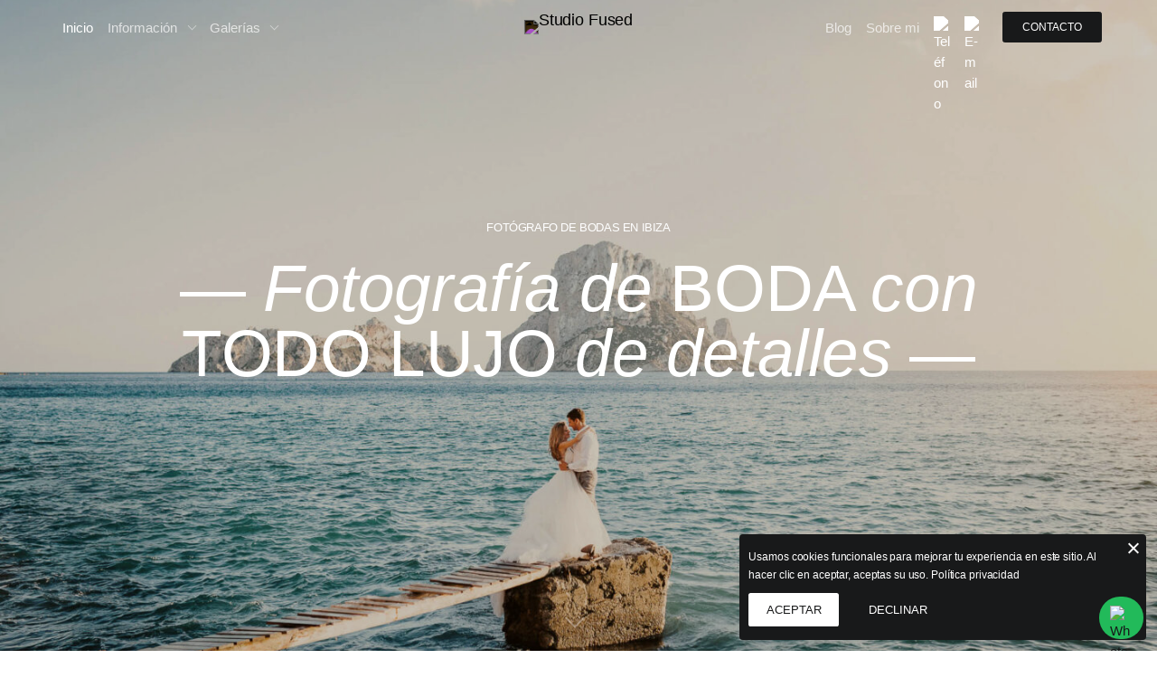

--- FILE ---
content_type: text/html; charset=UTF-8
request_url: https://studiofused.com/
body_size: 30214
content:
<!doctype html><html lang="es"><head><meta name='robots' content='index, follow, max-image-preview:large, max-snippet:-1, max-video-preview:-1' /><meta name="description" content="Fotógrafo de bodas en Ibiza. Fotografía elegante y natural. Reportajes de boda, sesiones de pareja. Los mejores recuerdos de vuestra vida." /><link rel="canonical" href="https://studiofused.com/" /><meta property="og:locale" content="es_ES" /><meta property="og:type" content="website" /><meta property="og:title" content="Fotógrafo de bodas en Ibiza | Fotografía de boda elegante y natural." /><meta property="og:description" content="Fotógrafo de bodas en Ibiza. Fotografía elegante y natural. Reportajes de boda, sesiones de pareja. Los mejores recuerdos de vuestra vida." /><meta property="og:url" content="https://studiofused.com/" /><meta property="og:site_name" content="Studio Fused" /><meta property="article:publisher" content="https://www.facebook.com/studiofused" /><meta property="article:modified_time" content="2025-01-07T08:21:54+00:00" /><meta property="og:image" content="https://studiofused.com/wp-content/uploads/2024/11/fotografo-bodas-ibiza.jpg" /><meta property="og:image:width" content="2048" /><meta property="og:image:height" content="1365" /><meta property="og:image:type" content="image/jpeg" /><meta name="twitter:card" content="summary_large_image" /> <script type="application/ld+json" class="yoast-schema-graph">{"@context":"https://schema.org","@graph":[{"@type":"WebPage","@id":"https://studiofused.com/","url":"https://studiofused.com/","name":"Fotógrafo de bodas en Ibiza | Fotografía de boda elegante y natural.","isPartOf":{"@id":"https://studiofused.com/#website"},"about":{"@id":"https://studiofused.com/#organization"},"primaryImageOfPage":{"@id":"https://studiofused.com/#primaryimage"},"image":{"@id":"https://studiofused.com/#primaryimage"},"thumbnailUrl":"https://studiofused.com/wp-content/uploads/2024/11/fotografo-bodas-ibiza.jpg","datePublished":"2020-01-09T10:33:28+00:00","dateModified":"2025-01-07T08:21:54+00:00","description":"Fotógrafo de bodas en Ibiza. Fotografía elegante y natural. Reportajes de boda, sesiones de pareja. Los mejores recuerdos de vuestra vida.","breadcrumb":{"@id":"https://studiofused.com/#breadcrumb"},"inLanguage":"es","potentialAction":[{"@type":"ReadAction","target":["https://studiofused.com/"]}]},{"@type":"ImageObject","inLanguage":"es","@id":"https://studiofused.com/#primaryimage","url":"https://studiofused.com/wp-content/uploads/2024/11/fotografo-bodas-ibiza.jpg","contentUrl":"https://studiofused.com/wp-content/uploads/2024/11/fotografo-bodas-ibiza.jpg","width":2048,"height":1365,"caption":"Fotografo Bodas Ibiza"},{"@type":"BreadcrumbList","@id":"https://studiofused.com/#breadcrumb","itemListElement":[{"@type":"ListItem","position":1,"name":"Inicio"}]},{"@type":"WebSite","@id":"https://studiofused.com/#website","url":"https://studiofused.com/","name":"Studio Fused","description":"Fotógrafo de boda en Ibiza","publisher":{"@id":"https://studiofused.com/#organization"},"potentialAction":[{"@type":"SearchAction","target":{"@type":"EntryPoint","urlTemplate":"https://studiofused.com/?s={search_term_string}"},"query-input":{"@type":"PropertyValueSpecification","valueRequired":true,"valueName":"search_term_string"}}],"inLanguage":"es"},{"@type":"Organization","@id":"https://studiofused.com/#organization","name":"Studio Fused","url":"https://studiofused.com/","logo":{"@type":"ImageObject","inLanguage":"es","@id":"https://studiofused.com/#/schema/logo/image/","url":"https://studiofused.com/wp-content/uploads/2020/11/logo-studio-fused.jpg","contentUrl":"https://studiofused.com/wp-content/uploads/2020/11/logo-studio-fused.jpg","width":600,"height":266,"caption":"Studio Fused"},"image":{"@id":"https://studiofused.com/#/schema/logo/image/"},"sameAs":["https://www.facebook.com/studiofused","https://instagram.com/studiofused/","https://www.linkedin.com/in/miguel-cuesta-23173710a","https://www.youtube.com/channel/UC8OZwwGBjsyPlN1fzJg5QCg"]}]}</script> <link rel="alternate" title="oEmbed (JSON)" type="application/json+oembed" href="https://studiofused.com/wp-json/oembed/1.0/embed?url=https%3A%2F%2Fstudiofused.com%2F" /><link rel="alternate" title="oEmbed (XML)" type="text/xml+oembed" href="https://studiofused.com/wp-json/oembed/1.0/embed?url=https%3A%2F%2Fstudiofused.com%2F&#038;format=xml" /><style id='wp-img-auto-sizes-contain-inline-css' type='text/css'>img:is([sizes=auto i],[sizes^="auto," i]){contain-intrinsic-size:3000px 1500px}</style><style id='wp-block-library-inline-css' type='text/css'>:root{--wp-block-synced-color:#7a00df;--wp-block-synced-color--rgb:122,0,223;--wp-bound-block-color:var(--wp-block-synced-color);--wp-editor-canvas-background:#ddd;--wp-admin-theme-color:#007cba;--wp-admin-theme-color--rgb:0,124,186;--wp-admin-theme-color-darker-10:#006ba1;--wp-admin-theme-color-darker-10--rgb:0,107,160.5;--wp-admin-theme-color-darker-20:#005a87;--wp-admin-theme-color-darker-20--rgb:0,90,135;--wp-admin-border-width-focus:2px}@media (min-resolution:192dpi){:root{--wp-admin-border-width-focus:1.5px}}.wp-element-button{cursor:pointer}:root .has-very-light-gray-background-color{background-color:#eee}:root .has-very-dark-gray-background-color{background-color:#313131}:root .has-very-light-gray-color{color:#eee}:root .has-very-dark-gray-color{color:#313131}:root .has-vivid-green-cyan-to-vivid-cyan-blue-gradient-background{background:linear-gradient(135deg,#00d084,#0693e3)}:root .has-purple-crush-gradient-background{background:linear-gradient(135deg,#34e2e4,#4721fb 50%,#ab1dfe)}:root .has-hazy-dawn-gradient-background{background:linear-gradient(135deg,#faaca8,#dad0ec)}:root .has-subdued-olive-gradient-background{background:linear-gradient(135deg,#fafae1,#67a671)}:root .has-atomic-cream-gradient-background{background:linear-gradient(135deg,#fdd79a,#004a59)}:root .has-nightshade-gradient-background{background:linear-gradient(135deg,#330968,#31cdcf)}:root .has-midnight-gradient-background{background:linear-gradient(135deg,#020381,#2874fc)}:root{--wp--preset--font-size--normal:16px;--wp--preset--font-size--huge:42px}.has-regular-font-size{font-size:1em}.has-larger-font-size{font-size:2.625em}.has-normal-font-size{font-size:var(--wp--preset--font-size--normal)}.has-huge-font-size{font-size:var(--wp--preset--font-size--huge)}.has-text-align-center{text-align:center}.has-text-align-left{text-align:left}.has-text-align-right{text-align:right}.has-fit-text{white-space:nowrap!important}#end-resizable-editor-section{display:none}.aligncenter{clear:both}.items-justified-left{justify-content:flex-start}.items-justified-center{justify-content:center}.items-justified-right{justify-content:flex-end}.items-justified-space-between{justify-content:space-between}.screen-reader-text{border:0;clip-path:inset(50%);height:1px;margin:-1px;overflow:hidden;padding:0;position:absolute;width:1px;word-wrap:normal!important}.screen-reader-text:focus{background-color:#ddd;clip-path:none;color:#444;display:block;font-size:1em;height:auto;left:5px;line-height:normal;padding:15px 23px 14px;text-decoration:none;top:5px;width:auto;z-index:100000}html :where(.has-border-color){border-style:solid}html :where([style*=border-top-color]){border-top-style:solid}html :where([style*=border-right-color]){border-right-style:solid}html :where([style*=border-bottom-color]){border-bottom-style:solid}html :where([style*=border-left-color]){border-left-style:solid}html :where([style*=border-width]){border-style:solid}html :where([style*=border-top-width]){border-top-style:solid}html :where([style*=border-right-width]){border-right-style:solid}html :where([style*=border-bottom-width]){border-bottom-style:solid}html :where([style*=border-left-width]){border-left-style:solid}html :where(img[class*=wp-image-]){height:auto;max-width:100%}:where(figure){margin:0 0 1em}html :where(.is-position-sticky){--wp-admin--admin-bar--position-offset:var(--wp-admin--admin-bar--height,0px)}@media screen and (max-width:600px){html :where(.is-position-sticky){--wp-admin--admin-bar--position-offset:0px}}</style><style id='global-styles-inline-css' type='text/css'>:root{--wp--preset--aspect-ratio--square:1;--wp--preset--aspect-ratio--4-3:4/3;--wp--preset--aspect-ratio--3-4:3/4;--wp--preset--aspect-ratio--3-2:3/2;--wp--preset--aspect-ratio--2-3:2/3;--wp--preset--aspect-ratio--16-9:16/9;--wp--preset--aspect-ratio--9-16:9/16;--wp--preset--color--black:#000;--wp--preset--color--cyan-bluish-gray:#abb8c3;--wp--preset--color--white:#fff;--wp--preset--color--pale-pink:#f78da7;--wp--preset--color--vivid-red:#cf2e2e;--wp--preset--color--luminous-vivid-orange:#ff6900;--wp--preset--color--luminous-vivid-amber:#fcb900;--wp--preset--color--light-green-cyan:#7bdcb5;--wp--preset--color--vivid-green-cyan:#00d084;--wp--preset--color--pale-cyan-blue:#8ed1fc;--wp--preset--color--vivid-cyan-blue:#0693e3;--wp--preset--color--vivid-purple:#9b51e0;--wp--preset--gradient--vivid-cyan-blue-to-vivid-purple:linear-gradient(135deg,#0693e3 0%,#9b51e0 100%);--wp--preset--gradient--light-green-cyan-to-vivid-green-cyan:linear-gradient(135deg,#7adcb4 0%,#00d082 100%);--wp--preset--gradient--luminous-vivid-amber-to-luminous-vivid-orange:linear-gradient(135deg,#fcb900 0%,#ff6900 100%);--wp--preset--gradient--luminous-vivid-orange-to-vivid-red:linear-gradient(135deg,#ff6900 0%,#cf2e2e 100%);--wp--preset--gradient--very-light-gray-to-cyan-bluish-gray:linear-gradient(135deg,#eee 0%,#a9b8c3 100%);--wp--preset--gradient--cool-to-warm-spectrum:linear-gradient(135deg,#4aeadc 0%,#9778d1 20%,#cf2aba 40%,#ee2c82 60%,#fb6962 80%,#fef84c 100%);--wp--preset--gradient--blush-light-purple:linear-gradient(135deg,#ffceec 0%,#9896f0 100%);--wp--preset--gradient--blush-bordeaux:linear-gradient(135deg,#fecda5 0%,#fe2d2d 50%,#6b003e 100%);--wp--preset--gradient--luminous-dusk:linear-gradient(135deg,#ffcb70 0%,#c751c0 50%,#4158d0 100%);--wp--preset--gradient--pale-ocean:linear-gradient(135deg,#fff5cb 0%,#b6e3d4 50%,#33a7b5 100%);--wp--preset--gradient--electric-grass:linear-gradient(135deg,#caf880 0%,#71ce7e 100%);--wp--preset--gradient--midnight:linear-gradient(135deg,#020381 0%,#2874fc 100%);--wp--preset--font-size--small:13px;--wp--preset--font-size--medium:20px;--wp--preset--font-size--large:36px;--wp--preset--font-size--x-large:42px;--wp--preset--spacing--20:.44rem;--wp--preset--spacing--30:.67rem;--wp--preset--spacing--40:1rem;--wp--preset--spacing--50:1.5rem;--wp--preset--spacing--60:2.25rem;--wp--preset--spacing--70:3.38rem;--wp--preset--spacing--80:5.06rem;--wp--preset--shadow--natural:6px 6px 9px rgba(0,0,0,.2);--wp--preset--shadow--deep:12px 12px 50px rgba(0,0,0,.4);--wp--preset--shadow--sharp:6px 6px 0px rgba(0,0,0,.2);--wp--preset--shadow--outlined:6px 6px 0px -3px #fff,6px 6px #000;--wp--preset--shadow--crisp:6px 6px 0px #000}:where(.is-layout-flex){gap:.5em}:where(.is-layout-grid){gap:.5em}body .is-layout-flex{display:flex}.is-layout-flex{flex-wrap:wrap;align-items:center}.is-layout-flex>:is(*,div){margin:0}body .is-layout-grid{display:grid}.is-layout-grid>:is(*,div){margin:0}:where(.wp-block-columns.is-layout-flex){gap:2em}:where(.wp-block-columns.is-layout-grid){gap:2em}:where(.wp-block-post-template.is-layout-flex){gap:1.25em}:where(.wp-block-post-template.is-layout-grid){gap:1.25em}.has-black-color{color:var(--wp--preset--color--black) !important}.has-cyan-bluish-gray-color{color:var(--wp--preset--color--cyan-bluish-gray) !important}.has-white-color{color:var(--wp--preset--color--white) !important}.has-pale-pink-color{color:var(--wp--preset--color--pale-pink) !important}.has-vivid-red-color{color:var(--wp--preset--color--vivid-red) !important}.has-luminous-vivid-orange-color{color:var(--wp--preset--color--luminous-vivid-orange) !important}.has-luminous-vivid-amber-color{color:var(--wp--preset--color--luminous-vivid-amber) !important}.has-light-green-cyan-color{color:var(--wp--preset--color--light-green-cyan) !important}.has-vivid-green-cyan-color{color:var(--wp--preset--color--vivid-green-cyan) !important}.has-pale-cyan-blue-color{color:var(--wp--preset--color--pale-cyan-blue) !important}.has-vivid-cyan-blue-color{color:var(--wp--preset--color--vivid-cyan-blue) !important}.has-vivid-purple-color{color:var(--wp--preset--color--vivid-purple) !important}.has-black-background-color{background-color:var(--wp--preset--color--black) !important}.has-cyan-bluish-gray-background-color{background-color:var(--wp--preset--color--cyan-bluish-gray) !important}.has-white-background-color{background-color:var(--wp--preset--color--white) !important}.has-pale-pink-background-color{background-color:var(--wp--preset--color--pale-pink) !important}.has-vivid-red-background-color{background-color:var(--wp--preset--color--vivid-red) !important}.has-luminous-vivid-orange-background-color{background-color:var(--wp--preset--color--luminous-vivid-orange) !important}.has-luminous-vivid-amber-background-color{background-color:var(--wp--preset--color--luminous-vivid-amber) !important}.has-light-green-cyan-background-color{background-color:var(--wp--preset--color--light-green-cyan) !important}.has-vivid-green-cyan-background-color{background-color:var(--wp--preset--color--vivid-green-cyan) !important}.has-pale-cyan-blue-background-color{background-color:var(--wp--preset--color--pale-cyan-blue) !important}.has-vivid-cyan-blue-background-color{background-color:var(--wp--preset--color--vivid-cyan-blue) !important}.has-vivid-purple-background-color{background-color:var(--wp--preset--color--vivid-purple) !important}.has-black-border-color{border-color:var(--wp--preset--color--black) !important}.has-cyan-bluish-gray-border-color{border-color:var(--wp--preset--color--cyan-bluish-gray) !important}.has-white-border-color{border-color:var(--wp--preset--color--white) !important}.has-pale-pink-border-color{border-color:var(--wp--preset--color--pale-pink) !important}.has-vivid-red-border-color{border-color:var(--wp--preset--color--vivid-red) !important}.has-luminous-vivid-orange-border-color{border-color:var(--wp--preset--color--luminous-vivid-orange) !important}.has-luminous-vivid-amber-border-color{border-color:var(--wp--preset--color--luminous-vivid-amber) !important}.has-light-green-cyan-border-color{border-color:var(--wp--preset--color--light-green-cyan) !important}.has-vivid-green-cyan-border-color{border-color:var(--wp--preset--color--vivid-green-cyan) !important}.has-pale-cyan-blue-border-color{border-color:var(--wp--preset--color--pale-cyan-blue) !important}.has-vivid-cyan-blue-border-color{border-color:var(--wp--preset--color--vivid-cyan-blue) !important}.has-vivid-purple-border-color{border-color:var(--wp--preset--color--vivid-purple) !important}.has-vivid-cyan-blue-to-vivid-purple-gradient-background{background:var(--wp--preset--gradient--vivid-cyan-blue-to-vivid-purple) !important}.has-light-green-cyan-to-vivid-green-cyan-gradient-background{background:var(--wp--preset--gradient--light-green-cyan-to-vivid-green-cyan) !important}.has-luminous-vivid-amber-to-luminous-vivid-orange-gradient-background{background:var(--wp--preset--gradient--luminous-vivid-amber-to-luminous-vivid-orange) !important}.has-luminous-vivid-orange-to-vivid-red-gradient-background{background:var(--wp--preset--gradient--luminous-vivid-orange-to-vivid-red) !important}.has-very-light-gray-to-cyan-bluish-gray-gradient-background{background:var(--wp--preset--gradient--very-light-gray-to-cyan-bluish-gray) !important}.has-cool-to-warm-spectrum-gradient-background{background:var(--wp--preset--gradient--cool-to-warm-spectrum) !important}.has-blush-light-purple-gradient-background{background:var(--wp--preset--gradient--blush-light-purple) !important}.has-blush-bordeaux-gradient-background{background:var(--wp--preset--gradient--blush-bordeaux) !important}.has-luminous-dusk-gradient-background{background:var(--wp--preset--gradient--luminous-dusk) !important}.has-pale-ocean-gradient-background{background:var(--wp--preset--gradient--pale-ocean) !important}.has-electric-grass-gradient-background{background:var(--wp--preset--gradient--electric-grass) !important}.has-midnight-gradient-background{background:var(--wp--preset--gradient--midnight) !important}.has-small-font-size{font-size:var(--wp--preset--font-size--small) !important}.has-medium-font-size{font-size:var(--wp--preset--font-size--medium) !important}.has-large-font-size{font-size:var(--wp--preset--font-size--large) !important}.has-x-large-font-size{font-size:var(--wp--preset--font-size--x-large) !important}</style><style id='classic-theme-styles-inline-css' type='text/css'>/*! This file is auto-generated */
.wp-block-button__link{color:#fff;background-color:#32373c;border-radius:9999px;box-shadow:none;text-decoration:none;padding:calc(.667em + 2px) calc(1.333em + 2px);font-size:1.125em}.wp-block-file__button{background:#32373c;color:#fff;text-decoration:none}</style><link rel="https://api.w.org/" href="https://studiofused.com/wp-json/" /><link rel="alternate" title="JSON" type="application/json" href="https://studiofused.com/wp-json/wp/v2/pages/184" /><link rel='shortlink' href='https://studiofused.com/' /><link rel="icon" href="https://studiofused.com/wp-content/uploads/2025/01/cropped-favicon-32x32.png" sizes="32x32" /><link rel="icon" href="https://studiofused.com/wp-content/uploads/2025/01/cropped-favicon-192x192.png" sizes="192x192" /><link rel="apple-touch-icon" href="https://studiofused.com/wp-content/uploads/2025/01/cropped-favicon-180x180.png" /><meta name="msapplication-TileImage" content="https://studiofused.com/wp-content/uploads/2025/01/cropped-favicon-270x270.png" /><meta charset="UTF-8" /><meta http-equiv="X-UA-Compatible" content="IE=edge"><meta name="viewport" content="width=device-width, initial-scale=1.0, user-scalable=no" /><link media="all" href="https://studiofused.com/wp-content/cache/autoptimize/css/autoptimize_30e16615c280cfb58ce657dc6b334fd2.css" rel="stylesheet"><title>Fotógrafo de bodas en Ibiza | Fotografía de boda elegante y natural.</title><meta name="resource-type" content="document" /><meta name="author" content="Studio Fused" /><meta name="publisher" content="Studio Fused" /><meta name="creator" content="https://studiofused.com" /><meta name="contact" content="hello@studiofused.com"><meta name="copyright" content="Studio Fused (C) 2025 Todos los derechos reservados" /><meta name="geo.region" content="ES-IB" /><meta name="geo.placename" content="Ibiza" /><meta name="geo.position" content="38.911753;1.43214" /><meta name="geo.position" content="38.911753;1.43214" /><meta name="ICBM" content="38.911753, 1.43214" /><meta name="category" content="fotografo de bodas, fotografia de bodas, bodas, reportajes de boda" /><meta name="distribution" content="global" /><meta name="identifier-url" content="https://studiofused.com/" /><link rel="profile" href="https://gmpg.org/xfn/11" /><meta property="business:contact_data:locality" content="Ibiza"><meta property="business:contact_data:region" content="Islas Baleares"><meta property="business:contact_data:postal_code" content="07800"><meta property="business:contact_data:country_name" content="España"> <script async src="https://www.googletagmanager.com/gtag/js?id=G-D2YJCH5840"></script> <script>window.dataLayer=window.dataLayer||[];function gtag(){dataLayer.push(arguments);}
gtag('js',new Date());gtag('config','G-D2YJCH5840');</script> <style id='wpcf7-697e556468da2-inline-inline-css' type='text/css'>#wpcf7-697e556468da2-wrapper{display:none !important;visibility:hidden !important}</style><style id='wpcf7-697e55646fd51-inline-inline-css' type='text/css'>#wpcf7-697e55646fd51-wrapper{display:none !important;visibility:hidden !important}</style></head><body  class="to-top preloadBodyAnimations"><header><nav class="navbar navbar-expand-lg navbar-dark   navbar-transparent fixed-top"><div class="container"><div class="navbar-brand navbar-brand-centered "> <a href="https://studiofused.com/" title="Studio Fused" rel="home"> <img  class="svglogo" src="https://studiofused.com/wp-content/themes/fused/img/logo.svg"  alt="Studio Fused" /> </a></div><div class="d-sm-block  d-lg-none d-xl-none  ms-auto mx-2"> <a href="tel:+34639534962"   rel="nofollow" > <img src="https://studiofused.com/wp-content/themes/fused/img/icons/icon-phone.svg"   alt="Teléfono"  width="18" height="18"   class="ico" /> </a></div><div class="d-sm-block  d-lg-none d-xl-none ms-1 me-2"> <a href="mailto:hello@studiofused.com"   rel="nofollow"><img  src="https://studiofused.com/wp-content/themes/fused/img/icons/icon-email.svg" alt="E-mail" width="18" height="18"  class="ico" /></a></div> <button class="navbar-toggler navbar-toggler-button" type="button" data-bs-toggle="collapse" data-bs-target="#navbarCollapse" aria-controls="navigation" aria-expanded="false" aria-label="Toggle navigation"><div class="animated-hamburger"><span></span><span></span><span></span></div> </button><div id="navbarCollapse" class="collapse navbar-collapse"><div id="navbarCollapse" class="collapse navbar-collapse"><ul class="navbar-nav" itemscope itemtype="http://www.schema.org/SiteNavigationElement"><li  id="menu-item-188" class="menu-item menu-item-type-post_type menu-item-object-page menu-item-home current-menu-item page_item page-item-184 current_page_item active menu-item-188 nav-item"><a itemprop="url" href="https://studiofused.com/" class="nav-link" aria-current="page"><span itemprop="name">Inicio</span></a></li><li  id="menu-item-4216" class="menu-item menu-item-type-post_type menu-item-object-page menu-item-has-children dropdown menu-item-4216 nav-item"><a aria-haspopup="true" aria-expanded="false" class="dropdown-toggle nav-link" id="menu-item-dropdown-4216" data-bs-toggle="dropdown"><span itemprop="name">Información</span></a><ul class="dropdown-menu" aria-labelledby="menu-item-dropdown-4216"><li  id="menu-item-7696" class="menu-item menu-item-type-post_type menu-item-object-page menu-item-7696 nav-item"><a itemprop="url" href="https://studiofused.com/fotografia-boda/" class="dropdown-item"><span itemprop="name">Fotografía de boda</span></a></li><li  id="menu-item-4049" class="menu-item menu-item-type-post_type menu-item-object-page menu-item-4049 nav-item"><a itemprop="url" href="https://studiofused.com/sesion-preboda/" class="dropdown-item"><span itemprop="name">Sesión preboda</span></a></li><li  id="menu-item-4048" class="menu-item menu-item-type-post_type menu-item-object-page menu-item-4048 nav-item"><a itemprop="url" href="https://studiofused.com/sesion-postboda/" class="dropdown-item"><span itemprop="name">Sesión postboda</span></a></li><li  id="menu-item-4051" class="menu-item menu-item-type-post_type menu-item-object-page menu-item-4051 nav-item"><a itemprop="url" href="https://studiofused.com/precio-fotografo-boda/" class="dropdown-item"><span itemprop="name">Precios fotógrafo de boda</span></a></li><li  id="menu-item-4052" class="menu-item menu-item-type-post_type menu-item-object-page menu-item-4052 nav-item"><a itemprop="url" href="https://studiofused.com/video-boda/" class="dropdown-item"><span itemprop="name">Vídeo de boda</span></a></li><li  id="menu-item-4045" class="menu-item menu-item-type-post_type menu-item-object-page menu-item-4045 nav-item"><a itemprop="url" href="https://studiofused.com/album-boda-digital/" class="dropdown-item"><span itemprop="name">Álbum de boda digital</span></a></li><li  id="menu-item-7495" class="menu-item menu-item-type-post_type menu-item-object-page menu-item-7495 nav-item"><a itemprop="url" href="https://studiofused.com/testimonios-clientes/" class="dropdown-item"><span itemprop="name">Testimonios de clientes</span></a></li><li  id="menu-item-4050" class="menu-item menu-item-type-post_type menu-item-object-page menu-item-4050 nav-item"><a rel="nofollow" itemprop="url" href="https://studiofused.com/preguntas-frecuentes/" class="dropdown-item"><span itemprop="name">Preguntas frecuentes</span></a></li></ul></li><li  id="menu-item-4684" class="menu-item menu-item-type-post_type menu-item-object-page menu-item-has-children dropdown menu-item-4684 nav-item"><a aria-haspopup="true" aria-expanded="false" class="dropdown-toggle nav-link" id="menu-item-dropdown-4684" data-bs-toggle="dropdown"><span itemprop="name">Galerías</span></a><ul class="dropdown-menu" aria-labelledby="menu-item-dropdown-4684"><li  id="menu-item-4057" class="menu-item menu-item-type-taxonomy menu-item-object-portfolio_categories menu-item-4057 nav-item"><a itemprop="url" href="https://studiofused.com/galerias/bodas/" class="dropdown-item"><span itemprop="name">Bodas</span></a></li><li  id="menu-item-4058" class="menu-item menu-item-type-taxonomy menu-item-object-portfolio_categories menu-item-4058 nav-item"><a itemprop="url" href="https://studiofused.com/galerias/prebodas/" class="dropdown-item"><span itemprop="name">Prebodas</span></a></li><li  id="menu-item-4059" class="menu-item menu-item-type-taxonomy menu-item-object-portfolio_categories menu-item-4059 nav-item"><a itemprop="url" href="https://studiofused.com/galerias/postbodas/" class="dropdown-item"><span itemprop="name">Postbodas</span></a></li><li  id="menu-item-8722" class="menu-item menu-item-type-taxonomy menu-item-object-portfolio_categories menu-item-8722 nav-item"><a itemprop="url" href="https://studiofused.com/galerias/sesiones/" class="dropdown-item"><span itemprop="name">Sesiones</span></a></li></ul></li><li  id="menu-item-4056" class="d-block d-sm-block d-md-block d-lg-none d-xl-none menu-item menu-item-type-post_type menu-item-object-page menu-item-4056 nav-item"><a itemprop="url" href="https://studiofused.com/blog-bodas/" class="nav-link"><span itemprop="name">Blog</span></a></li><li  id="menu-item-4055" class="d-block d-sm-block d-md-block d-lg-none d-xl-none menu-item menu-item-type-post_type menu-item-object-page menu-item-4055 nav-item"><a itemprop="url" href="https://studiofused.com/miguel-cuesta/" class="nav-link"><span itemprop="name">Sobre mi</span></a></li><li  id="menu-item-4053" class="d-block d-sm-block d-md-block d-lg-none d-xl-none menu-item menu-item-type-post_type menu-item-object-page menu-item-4053 nav-item"><a rel="nofollow" itemprop="url" href="https://studiofused.com/contacto/" class="nav-link"><span itemprop="name">Contacto</span></a></li></ul></div><div id="navbarCollapse" class="collapse navbar-collapse d-none d-sm-block d-sm-none d-md-block   d-md-none d-lg-block"><ul class="navbar-nav ms-auto" itemscope itemtype="http://www.schema.org/SiteNavigationElement"><li  id="menu-item-4038" class="menu-item menu-item-type-post_type menu-item-object-page menu-item-4038 nav-item"><a itemprop="url" href="https://studiofused.com/blog-bodas/" class="nav-link"><span itemprop="name">Blog</span></a></li><li  id="menu-item-4040" class="menu-item menu-item-type-post_type menu-item-object-page menu-item-4040 nav-item"><a itemprop="url" href="https://studiofused.com/miguel-cuesta/" class="nav-link"><span itemprop="name">Sobre mi</span></a></li><li  id="menu-item-4039" class="d-none d-sm-block d-sm-none d-md-block d-md-none d-lg-none menu-item menu-item-type-post_type menu-item-object-page menu-item-4039 nav-item"><a rel="nofollow" itemprop="url" href="https://studiofused.com/contacto/" class="nav-link"><span itemprop="name">Contacto</span></a></li></ul></div><ul class="navbar-nav ms-auto icons"><li class="px-1 d-none d-sm-block d-sm-none d-md-block   d-md-none d-lg-block"> <a href="tel:+34639534962"   rel="nofollow" > <img  src="https://studiofused.com/wp-content/themes/fused/img/icons/icon-phone.svg" alt="Teléfono"    class="ico" /> </a></li><li class="px-1  d-none d-sm-block d-sm-none d-md-block   d-md-none d-lg-block"> <a href="mailto:hello@studiofused.com"   rel="nofollow"> <img src="https://studiofused.com/wp-content/themes/fused/img/icons/icon-email.svg" alt="E-mail"   class="ico"  /> </a></li><li class="ps-2 d-none d-sm-block d-sm-none d-md-block d-md-none d-lg-block"> <a class="btn navbar-btn" href="https://studiofused.com/contacto/">Contacto</a></li></ul></div></div></nav></header><main class="main-top-0"><section class="py-0 custom-hero-full bg-dark" data-overlay="2" ><div class="owl-carousel owl-hero" > <img src="https://studiofused.com/wp-content/uploads/2025/01/fotografo-bodas-ibiza-45-1440x960.jpg" alt="Fotografo Bodas Ibiza 45"  /> <img src="https://studiofused.com/wp-content/uploads/2025/01/fotografo-bodas-ibiza-37-1440x960.jpg" alt="Fotografo Bodas Ibiza 37"  /> <img src="https://studiofused.com/wp-content/uploads/2024/11/fotografo-bodas-ibiza-1440x960.jpg" alt="Fotografo Bodas Ibiza"  /> <img src="https://studiofused.com/wp-content/uploads/2024/11/fotografo-bodas-ibiza-1-1440x960.jpg" alt="Fotografo Bodas Ibiza"  /> <img src="https://studiofused.com/wp-content/uploads/2025/05/boda-emma-john-21-1440x960.jpg" alt="Boda Emma John 21"  /> <img src="https://studiofused.com/wp-content/uploads/2024/11/fotografo-bodas-ibiza-18-1440x960.jpg" alt="Fotografo Bodas Ibiza 18"  /></div><div class="container-fluid pos-vertical-center"><div class="row"><div class="col-12  mx-auto  text-center"><h1 class="font-body mb-3 small text-uppercase">Fotógrafo de bodas en Ibiza</h1><div class="display-0"> <span class="">— <em>Fotografía de </em> <span class="text-uppercase">boda</span> <em>con</em></span> <br class="d-block d-sm-block d-md-block d-lg-block d-xl-block " /> <span class="text-uppercase">todo lujo </span> <em>de detalles</em> —</div></div></div></div> <a href="#section-begin"  class="scroll-down">Explorar</a></section><section  id="section-begin" ><div class="container"><div class="row row-padder-extra "><div class="col-12 mx-auto  text-center"><h2 class="display-1 text-uppercase">Fotografía de boda<br/> elegante y natural</h2></div></div><div class="row  align-items-md-start align-items-lg-center align-items-xl-center  justify-content-between"><div class="col-md-6  col-lg-5 col-xl-5 mx-auto  mb-3 mb-md-0 order-sm-1 order-md-2" ><div class="equal-3-4 image-fit" > <img width="768" height="1152" src="https://studiofused.com/wp-content/uploads/2025/01/fotografo-bodas-ibiza-768x1152.jpg" class="attachment-medium_large size-medium_large" alt="Fotografo Bodas Ibiza" decoding="async" fetchpriority="high" srcset="https://studiofused.com/wp-content/uploads/2025/01/fotografo-bodas-ibiza-768x1152.jpg 768w, https://studiofused.com/wp-content/uploads/2025/01/fotografo-bodas-ibiza-480x720.jpg 480w, https://studiofused.com/wp-content/uploads/2025/01/fotografo-bodas-ibiza-683x1024.jpg 683w, https://studiofused.com/wp-content/uploads/2025/01/fotografo-bodas-ibiza.jpg 1280w" sizes="(max-width: 768px) 100vw, 768px" /></div></div><div class="col-12 col-md-6  col-lg-6 col-xl-5 mx-auto  order-sm-2 order-md-1"  ><h2 class="display-3 text-uppercase">Fotógrafo de bodas en Ibiza para capturar vuestro día.</h2><p>Si estáis aquí, es porque estáis viviendo uno de los momentos más especiales de vuestras vidas.<br/><br/> Probablemente estáis inmersos en los preparativos: una etapa llena de emoción y expectativas, donde cada detalle empieza a cobrar vida. El lugar, el vestido, la decoración… Todo comienza a encajar y a crear la magia que habíais soñado.<br/><br/> Vuestra boda será ese día único, lleno de amor, y mi misión es ofreceros la oportunidad de conservar esos momentos para siempre a través de mis fotografías.<br/><br/> Me encargaré de capturar cada abrazo, cada beso, cada pequeño detalle, inmortalizándolos en imágenes que os harán revivir la emoción y la belleza de ese instante.<br/><br/> Os entregaré recuerdos inolvidables, fotos que siempre os harán sonreír cada vez que rememoren ese día tan especial.</p> <a href="#footerform" class="btn" title="Información y precio">Información y precios</a></div></div></div></section><section class="border-bottom"><div class="container"><div class="row align-items-md-start align-items-lg-start align-items-xl-center justify-content-between"><div class="col-md-6  col-lg-5 col-xl-5 mx-auto  mb-5 mb-md-0 order-sm-2 order-md-1"><div class="equal-3-4 image-fit" > <img width="768" height="1152" src="https://studiofused.com/wp-content/uploads/2025/03/miguel-fotografo-bodas-ibiza-4-768x1152.jpg" class="attachment-medium_large size-medium_large" alt="Miguel Fotografo Bodas Ibiza 4" decoding="async" srcset="https://studiofused.com/wp-content/uploads/2025/03/miguel-fotografo-bodas-ibiza-4-768x1152.jpg 768w, https://studiofused.com/wp-content/uploads/2025/03/miguel-fotografo-bodas-ibiza-4-480x720.jpg 480w, https://studiofused.com/wp-content/uploads/2025/03/miguel-fotografo-bodas-ibiza-4-683x1024.jpg 683w, https://studiofused.com/wp-content/uploads/2025/03/miguel-fotografo-bodas-ibiza-4.jpg 1365w" sizes="(max-width: 768px) 100vw, 768px" /></div></div><div class="col-12 col-md-6  col-lg-6 col-xl-5  mx-auto order-sm-1 order-md-2"><h2 class="display-4 text-uppercase">Reportajes de boda<br class="d-block d-sm-block d-md-block d-lg-block d-xl-block " /> donde cada detalle cuenta</h2><p>¡Hola y felicidades por vuestro compromiso!<br/><br/> Soy Miguel, y mi trabajo consiste en contar historias de amor a través de imágenes naturales y atemporales.<br/><br/> Me encanta capturar momentos genuinos, esos que dos personas llevarán en su corazón durante toda su vida. Para mí, eso tiene un toque mágico.<br/><br/> Creo firmemente que, al igual que cada pareja tiene su propia historia, cada boda es una historia única y especial por sí misma.<br/><br/> Como <strong>fotógrafo profesional de bodas en Ibiza</strong>, mi objetivo es estar ahí, en un segundo plano, para captar cada instante, cada emoción y cada detalle que viviréis, asegurándome de que ese día quede guardado para siempre en vuestras memorias.<br/><br/> ¡Estoy deseando conoceros!</p> <a href="https://studiofused.com/contacto/" class="btn" title="contáctame">contáctame</a></div></div></div></section><section class="bg-dark"><div class="container"><div class="row"><div class="col-md-8 col-lg-8 col-xl-7  mx-auto  text-center"> <img src="https://studiofused.com/wp-content/themes/fused/img/brands/my-wed-logo.png" alt="My Wed logo" class="my-wed-logo"/><h3 class="display-2 mb-0">Nombrado mejor fotógrafo de bodas en Ibiza y TOP50 en España por <a href="https://mywed.com/es/photographer/studiofused/" target="_blank" rel="nofollow">MyWed.</a></h3></div></div></div></section><section  class="py-2 py-md-8 py-lg-7"><div class="container"><div id="grid" class="row  row-cols-2 row-cols-sm-2 row-cols-md-4 gx-1 gx-md-2 gx-lg-2"><div class="col mb-1 mb-md-2 mb-lg-2 grid-item fadeEffect"> <a href="https://studiofused.com/wp-content/uploads/2025/07/fotografo-bodas-lujo-683x1024.jpg" data-fslightbox="gallery"> <img src="https://studiofused.com/wp-content/uploads/2025/07/fotografo-bodas-lujo-480x720.jpg" alt="Fotografo Bodas Lujo" class="rounded"  /> </a></div><div class="col mb-1 mb-md-2 mb-lg-2 grid-item fadeEffect"> <a href="https://studiofused.com/wp-content/uploads/2025/12/boda-ilena-geva-58-683x1024.jpg" data-fslightbox="gallery"> <img src="https://studiofused.com/wp-content/uploads/2025/12/boda-ilena-geva-58-480x720.jpg" alt="Boda Ilena Geva 58" class="rounded"  /> </a></div><div class="col mb-1 mb-md-2 mb-lg-2 grid-item fadeEffect"> <a href="https://studiofused.com/wp-content/uploads/2025/01/fotografo-bodas-ibiza-37-1024x683.jpg" data-fslightbox="gallery"> <img src="https://studiofused.com/wp-content/uploads/2025/01/fotografo-bodas-ibiza-37-480x320.jpg" alt="Fotografo Bodas Ibiza 37" class="rounded"  /> </a></div><div class="col mb-1 mb-md-2 mb-lg-2 grid-item fadeEffect"> <a href="https://studiofused.com/wp-content/uploads/2025/01/fotografo-bodas-ibiza-44-683x1024.jpg" data-fslightbox="gallery"> <img src="https://studiofused.com/wp-content/uploads/2025/01/fotografo-bodas-ibiza-44-480x720.jpg" alt="Fotografo Bodas Ibiza 44" class="rounded"  /> </a></div><div class="col mb-1 mb-md-2 mb-lg-2 grid-item fadeEffect"> <a href="https://studiofused.com/wp-content/uploads/2024/05/fotografo-bodas-ibiza-formentera-3-1024x683.jpg" data-fslightbox="gallery"> <img src="https://studiofused.com/wp-content/uploads/2024/05/fotografo-bodas-ibiza-formentera-3-480x320.jpg" alt="Fotografo Bodas Ibiza Formentera 3" class="rounded"  /> </a></div><div class="col mb-1 mb-md-2 mb-lg-2 grid-item fadeEffect"> <a href="https://studiofused.com/wp-content/uploads/2025/12/katie-lewis-1-683x1024.jpg" data-fslightbox="gallery"> <img src="https://studiofused.com/wp-content/uploads/2025/12/katie-lewis-1-480x720.jpg" alt="Katie Lewis 1" class="rounded"  /> </a></div><div class="col mb-1 mb-md-2 mb-lg-2 grid-item fadeEffect"> <a href="https://studiofused.com/wp-content/uploads/2022/10/fotografo-bodas-ibiza-2-1024x683.jpg" data-fslightbox="gallery"> <img src="https://studiofused.com/wp-content/uploads/2022/10/fotografo-bodas-ibiza-2-480x320.jpg" alt="Fotografo Bodas Ibiza 2" class="rounded"  /> </a></div><div class="col mb-1 mb-md-2 mb-lg-2 grid-item fadeEffect"> <a href="https://studiofused.com/wp-content/uploads/2025/04/boda-vero-samuel-3-1024x683.jpg" data-fslightbox="gallery"> <img src="https://studiofused.com/wp-content/uploads/2025/04/boda-vero-samuel-3-480x320.jpg" alt="Boda Vero Samuel 3" class="rounded"  /> </a></div><div class="col mb-1 mb-md-2 mb-lg-2 grid-item fadeEffect"> <a href="https://studiofused.com/wp-content/uploads/2025/05/boda-emma-john-21-1024x683.jpg" data-fslightbox="gallery"> <img src="https://studiofused.com/wp-content/uploads/2025/05/boda-emma-john-21-480x320.jpg" alt="Boda Emma John 21" class="rounded"  /> </a></div><div class="col mb-1 mb-md-2 mb-lg-2 grid-item fadeEffect"> <a href="https://studiofused.com/wp-content/uploads/2025/10/boda-fiesta-ibiza-1-1024x683.jpg" data-fslightbox="gallery"> <img src="https://studiofused.com/wp-content/uploads/2025/10/boda-fiesta-ibiza-1-480x320.jpg" alt="Boda Fiesta Ibiza 1" class="rounded"  /> </a></div><div class="col mb-1 mb-md-2 mb-lg-2 grid-item fadeEffect"> <a href="https://studiofused.com/wp-content/uploads/2019/10/fotografo-de-bodas-en-bilbao-07-1024x683.jpg" data-fslightbox="gallery"> <img src="https://studiofused.com/wp-content/uploads/2019/10/fotografo-de-bodas-en-bilbao-07.jpg" alt="Fotografo De Bodas En Bilbao 07" class="rounded"  /> </a></div><div class="col mb-1 mb-md-2 mb-lg-2 grid-item fadeEffect"> <a href="https://studiofused.com/wp-content/uploads/2024/05/fotografo-bodas-ibiza-9-1024x683.jpg" data-fslightbox="gallery"> <img src="https://studiofused.com/wp-content/uploads/2024/05/fotografo-bodas-ibiza-9-480x320.jpg" alt="Fotografo Bodas Ibiza 9" class="rounded"  /> </a></div><div class="col mb-1 mb-md-2 mb-lg-2 grid-item fadeEffect"> <a href="https://studiofused.com/wp-content/uploads/2024/05/tendecias-bodas-1-683x1024.jpg" data-fslightbox="gallery"> <img src="https://studiofused.com/wp-content/uploads/2024/05/tendecias-bodas-1-480x720.jpg" alt="Tendecias Bodas 1" class="rounded"  /> </a></div><div class="col mb-1 mb-md-2 mb-lg-2 grid-item fadeEffect"> <a href="https://studiofused.com/wp-content/uploads/2022/09/boda-andrea-ivano-60-683x1024.jpg" data-fslightbox="gallery"> <img src="https://studiofused.com/wp-content/uploads/2022/09/boda-andrea-ivano-60-480x720.jpg" alt="Boda Andrea Ivano 60" class="rounded"  /> </a></div><div class="col mb-1 mb-md-2 mb-lg-2 grid-item fadeEffect"> <a href="https://studiofused.com/wp-content/uploads/2022/10/postboda-natalia-jeroni-18-1024x683.jpg" data-fslightbox="gallery"> <img src="https://studiofused.com/wp-content/uploads/2022/10/postboda-natalia-jeroni-18-480x320.jpg" alt="Postboda Natalia Jeroni 18" class="rounded"  /> </a></div><div class="col mb-1 mb-md-2 mb-lg-2 grid-item fadeEffect"> <a href="https://studiofused.com/wp-content/uploads/2025/05/fotografo-bodas-ibiza-46-1024x683.jpg" data-fslightbox="gallery"> <img src="https://studiofused.com/wp-content/uploads/2025/05/fotografo-bodas-ibiza-46-480x320.jpg" alt="Fotografo Bodas Ibiza 46" class="rounded"  /> </a></div><div class="col mb-1 mb-md-2 mb-lg-2 grid-item fadeEffect"> <a href="https://studiofused.com/wp-content/uploads/2025/05/fotografia-bodas-ibiza-1024x683.jpg" data-fslightbox="gallery"> <img src="https://studiofused.com/wp-content/uploads/2025/05/fotografia-bodas-ibiza-480x320.jpg" alt="Fotografia Bodas Ibiza" class="rounded"  /> </a></div><div class="col mb-1 mb-md-2 mb-lg-2 grid-item fadeEffect"> <a href="https://studiofused.com/wp-content/uploads/2025/01/fotografo-bodas-28-683x1024.jpg" data-fslightbox="gallery"> <img src="https://studiofused.com/wp-content/uploads/2025/01/fotografo-bodas-28-480x720.jpg" alt="Fotografo Bodas 28" class="rounded"  /> </a></div><div class="col mb-1 mb-md-2 mb-lg-2 grid-item fadeEffect"> <a href="https://studiofused.com/wp-content/uploads/2025/01/fotografo-bodas-ibiza-38-683x1024.jpg" data-fslightbox="gallery"> <img src="https://studiofused.com/wp-content/uploads/2025/01/fotografo-bodas-ibiza-38-480x720.jpg" alt="Fotografo Bodas Ibiza 38" class="rounded"  /> </a></div><div class="col mb-1 mb-md-2 mb-lg-2 grid-item fadeEffect"> <a href="https://studiofused.com/wp-content/uploads/2025/01/fotografo-bodas-ibiza-43-1024x683.jpg" data-fslightbox="gallery"> <img src="https://studiofused.com/wp-content/uploads/2025/01/fotografo-bodas-ibiza-43-480x320.jpg" alt="Fotografo Bodas Ibiza 43" class="rounded"  /> </a></div><div class="col mb-1 mb-md-2 mb-lg-2 grid-item fadeEffect"> <a href="https://studiofused.com/wp-content/uploads/2025/10/boda-fiesta-ibiza-4-1024x683.jpg" data-fslightbox="gallery"> <img src="https://studiofused.com/wp-content/uploads/2025/10/boda-fiesta-ibiza-4-480x320.jpg" alt="Boda Fiesta Ibiza 4" class="rounded"  /> </a></div><div class="col mb-1 mb-md-2 mb-lg-2 grid-item fadeEffect"> <a href="https://studiofused.com/wp-content/uploads/2022/11/boda-gabriela-valentin-372.jpg" data-fslightbox="gallery"> <img src="https://studiofused.com/wp-content/uploads/2022/11/boda-gabriela-valentin-372-480x320.jpg" alt="Boda Gabriela Valentin 372" class="rounded"  /> </a></div><div class="col mb-1 mb-md-2 mb-lg-2 grid-item fadeEffect"> <a href="https://studiofused.com/wp-content/uploads/2025/01/fotografo-bodas-ibiza-71-1024x683.jpg" data-fslightbox="gallery"> <img src="https://studiofused.com/wp-content/uploads/2025/01/fotografo-bodas-ibiza-71-480x320.jpg" alt="Fotografo Bodas Ibiza 71" class="rounded"  /> </a></div><div class="col mb-1 mb-md-2 mb-lg-2 grid-item fadeEffect"> <a href="https://studiofused.com/wp-content/uploads/2025/01/fotografo-bodas-ibiza-42-683x1024.jpg" data-fslightbox="gallery"> <img src="https://studiofused.com/wp-content/uploads/2025/01/fotografo-bodas-ibiza-42-480x720.jpg" alt="Fotografo Bodas Ibiza 42" class="rounded"  /> </a></div><div class="col mb-1 mb-md-2 mb-lg-2 grid-item fadeEffect"> <a href="https://studiofused.com/wp-content/uploads/2022/10/maquillaje-de-la-novia-1024x683.jpg" data-fslightbox="gallery"> <img src="https://studiofused.com/wp-content/uploads/2022/10/maquillaje-de-la-novia-480x320.jpg" alt="Maquillaje De La Novia" class="rounded"  /> </a></div><div class="col mb-1 mb-md-2 mb-lg-2 grid-item fadeEffect"> <a href="https://studiofused.com/wp-content/uploads/2025/01/fotografo-bodas-ibiza-29-683x1024.jpg" data-fslightbox="gallery"> <img src="https://studiofused.com/wp-content/uploads/2025/01/fotografo-bodas-ibiza-29-480x720.jpg" alt="Fotografo Bodas Ibiza 29" class="rounded"  /> </a></div><div class="col mb-1 mb-md-2 mb-lg-2 grid-item fadeEffect"> <a href="https://studiofused.com/wp-content/uploads/2022/11/fotografo-ibiza-1024x683.jpg" data-fslightbox="gallery"> <img src="https://studiofused.com/wp-content/uploads/2022/11/fotografo-ibiza-480x320.jpg" alt="Fotografo Ibiza" class="rounded"  /> </a></div><div class="col mb-1 mb-md-2 mb-lg-2 grid-item fadeEffect"> <a href="https://studiofused.com/wp-content/uploads/2024/05/tendecias-bodas-4-1024x683.jpg" data-fslightbox="gallery"> <img src="https://studiofused.com/wp-content/uploads/2024/05/tendecias-bodas-4-480x320.jpg" alt="Tendecias Bodas 4" class="rounded"  /> </a></div><div class="col mb-1 mb-md-2 mb-lg-2 grid-item fadeEffect"> <a href="https://studiofused.com/wp-content/uploads/2025/01/fotografo-bodas-ibiza-31-1-683x1024.jpg" data-fslightbox="gallery"> <img src="https://studiofused.com/wp-content/uploads/2025/01/fotografo-bodas-ibiza-31-1-480x720.jpg" alt="Fotografo Bodas Ibiza 31" class="rounded"  /> </a></div><div class="col mb-1 mb-md-2 mb-lg-2 grid-item fadeEffect"> <a href="https://studiofused.com/wp-content/uploads/2025/01/fotografo-bodas-ibiza-69-1024x683.jpg" data-fslightbox="gallery"> <img src="https://studiofused.com/wp-content/uploads/2025/01/fotografo-bodas-ibiza-69-480x320.jpg" alt="Fotografo Bodas Ibiza 69" class="rounded"  /> </a></div><div class="col mb-1 mb-md-2 mb-lg-2 grid-item fadeEffect"> <a href="https://studiofused.com/wp-content/uploads/2025/05/fotografo-bodas-ibiza-47-1024x683.jpg" data-fslightbox="gallery"> <img src="https://studiofused.com/wp-content/uploads/2025/05/fotografo-bodas-ibiza-47-480x320.jpg" alt="Fotografo Bodas Ibiza 47" class="rounded"  /> </a></div></div></div></section><section id="projects-slider"><div class="container"><div class="row  row-padder align-items-center"><div class="col-lg-12  text-center "><h3 class="display-0 mb-1 text-uppercase"> Historias</h3><p class="mb-0">Historias de parejas reales<br/>que he tenido el placer de capturar.</p></div></div><div class="row row-padder-extra  justify-content-between align-items-center "><div class="col-md-12"><div class="owl-carousel owl-gallery"><div class="col"> <a href="https://studiofused.com/portfolios/boda-israeli-de-ilena-y-geva/" title="Boda Israelí de Ilena y Geva"><div class="card mb-1 bg-dark  equal-3-4 equal-sm-3-4 equal-md-3-4 equal-lg-3-4 equal-xl-3-4 card-hover-gradient card-custom-height  image-fit "><figure class="background"> <img width="683" height="1024" src="https://studiofused.com/wp-content/uploads/2025/12/boda-ilena-geva-57-683x1024.jpg" class="attachment-large size-large wp-post-image" alt="Boda Israelí de Ilena y Geva" decoding="async" srcset="https://studiofused.com/wp-content/uploads/2025/12/boda-ilena-geva-57-683x1024.jpg 683w, https://studiofused.com/wp-content/uploads/2025/12/boda-ilena-geva-57-480x720.jpg 480w, https://studiofused.com/wp-content/uploads/2025/12/boda-ilena-geva-57-768x1152.jpg 768w, https://studiofused.com/wp-content/uploads/2025/12/boda-ilena-geva-57.jpg 1365w" sizes="(max-width: 683px) 100vw, 683px" /></figure><div class="card-wrap"><div class="card-footer mt-auto text-center"><p class="mb-0">Boda Israelí de Ilena y Geva</p></div></div></div></a></div><div class="col"> <a href="https://studiofused.com/portfolios/boda-barbara-castor-boda-mojada/" title="Boda Bárbara &#038; Cástor: una boda pasada por agua"><div class="card mb-1 bg-dark  equal-3-4 equal-sm-3-4 equal-md-3-4 equal-lg-3-4 equal-xl-3-4 card-hover-gradient card-custom-height  image-fit "><figure class="background"> <img width="1024" height="683" src="https://studiofused.com/wp-content/uploads/2025/10/boda-castor-barbara-can-truy-39-1024x683.jpg" class="attachment-large size-large wp-post-image" alt="Boda Bárbara &#038; Cástor: una boda pasada por agua" decoding="async" srcset="https://studiofused.com/wp-content/uploads/2025/10/boda-castor-barbara-can-truy-39-1024x683.jpg 1024w, https://studiofused.com/wp-content/uploads/2025/10/boda-castor-barbara-can-truy-39-480x320.jpg 480w, https://studiofused.com/wp-content/uploads/2025/10/boda-castor-barbara-can-truy-39-768x512.jpg 768w, https://studiofused.com/wp-content/uploads/2025/10/boda-castor-barbara-can-truy-39-1440x960.jpg 1440w, https://studiofused.com/wp-content/uploads/2025/10/boda-castor-barbara-can-truy-39.jpg 2048w" sizes="(max-width: 1024px) 100vw, 1024px" /></figure><div class="card-wrap"><div class="card-footer mt-auto text-center"><p class="mb-0">Boda Bárbara &#038; Cástor: una boda pasada por agua</p></div></div></div></a></div><div class="col"> <a href="https://studiofused.com/portfolios/boda-jake-kaley-hotel-torre-mar/" title="Boda de Jake y Kaley en Playa d&#8217;en Bossa"><div class="card mb-1 bg-dark  equal-3-4 equal-sm-3-4 equal-md-3-4 equal-lg-3-4 equal-xl-3-4 card-hover-gradient card-custom-height  image-fit "><figure class="background"> <img width="1024" height="683" src="https://studiofused.com/wp-content/uploads/2025/08/boda-jake-keylight-86-1024x683.jpg" class="attachment-large size-large wp-post-image" alt="Boda de Jake y Kaley en Playa d&#8217;en Bossa" decoding="async" srcset="https://studiofused.com/wp-content/uploads/2025/08/boda-jake-keylight-86-1024x683.jpg 1024w, https://studiofused.com/wp-content/uploads/2025/08/boda-jake-keylight-86-480x320.jpg 480w, https://studiofused.com/wp-content/uploads/2025/08/boda-jake-keylight-86-768x512.jpg 768w, https://studiofused.com/wp-content/uploads/2025/08/boda-jake-keylight-86-1440x960.jpg 1440w, https://studiofused.com/wp-content/uploads/2025/08/boda-jake-keylight-86.jpg 2048w" sizes="(max-width: 1024px) 100vw, 1024px" /></figure><div class="card-wrap"><div class="card-footer mt-auto text-center"><p class="mb-0">Boda de Jake y Kaley en Playa d&#8217;en Bossa</p></div></div></div></a></div><div class="col"> <a href="https://studiofused.com/portfolios/boda-emma-john-hotel-torre-mar/" title="Boda de Emma &#038; John en Hotel Torre del Mar"><div class="card mb-1 bg-dark  equal-3-4 equal-sm-3-4 equal-md-3-4 equal-lg-3-4 equal-xl-3-4 card-hover-gradient card-custom-height  image-fit "><figure class="background"> <img width="1024" height="683" src="https://studiofused.com/wp-content/uploads/2025/05/boda-emma-john-46-1024x683.jpg" class="attachment-large size-large wp-post-image" alt="Boda de Emma &#038; John en Hotel Torre del Mar" decoding="async" srcset="https://studiofused.com/wp-content/uploads/2025/05/boda-emma-john-46-1024x683.jpg 1024w, https://studiofused.com/wp-content/uploads/2025/05/boda-emma-john-46-480x320.jpg 480w, https://studiofused.com/wp-content/uploads/2025/05/boda-emma-john-46-768x512.jpg 768w, https://studiofused.com/wp-content/uploads/2025/05/boda-emma-john-46-1440x960.jpg 1440w, https://studiofused.com/wp-content/uploads/2025/05/boda-emma-john-46.jpg 2048w" sizes="(max-width: 1024px) 100vw, 1024px" /></figure><div class="card-wrap"><div class="card-footer mt-auto text-center"><p class="mb-0">Boda de Emma &#038; John en Hotel Torre del Mar</p></div></div></div></a></div><div class="col"> <a href="https://studiofused.com/portfolios/boda-adria-silvia/" title="Boda de Adrià &#038; Silvia en agroturismo Can Curreu"><div class="card mb-1 bg-dark  equal-3-4 equal-sm-3-4 equal-md-3-4 equal-lg-3-4 equal-xl-3-4 card-hover-gradient card-custom-height  image-fit "><figure class="background"> <img width="1024" height="683" src="https://studiofused.com/wp-content/uploads/2024/11/boda-adria-y-silvia-52-1024x683.jpg" class="attachment-large size-large wp-post-image" alt="Boda de Adrià &#038; Silvia en agroturismo Can Curreu" decoding="async" srcset="https://studiofused.com/wp-content/uploads/2024/11/boda-adria-y-silvia-52-1024x683.jpg 1024w, https://studiofused.com/wp-content/uploads/2024/11/boda-adria-y-silvia-52-480x320.jpg 480w, https://studiofused.com/wp-content/uploads/2024/11/boda-adria-y-silvia-52-768x512.jpg 768w, https://studiofused.com/wp-content/uploads/2024/11/boda-adria-y-silvia-52-1440x960.jpg 1440w, https://studiofused.com/wp-content/uploads/2024/11/boda-adria-y-silvia-52.jpg 2048w" sizes="(max-width: 1024px) 100vw, 1024px" /></figure><div class="card-wrap"><div class="card-footer mt-auto text-center"><p class="mb-0">Boda de Adrià &#038; Silvia en agroturismo Can Curreu</p></div></div></div></a></div><div class="col"> <a href="https://studiofused.com/portfolios/boda-hotel-me-ibiza/" title="Una boda mágica en el Hotel ME Ibiza"><div class="card mb-1 bg-dark  equal-3-4 equal-sm-3-4 equal-md-3-4 equal-lg-3-4 equal-xl-3-4 card-hover-gradient card-custom-height  image-fit "><figure class="background"> <img width="1024" height="683" src="https://studiofused.com/wp-content/uploads/2024/06/fotografo-bodas-ibiza-1024x683.jpg" class="attachment-large size-large wp-post-image" alt="Una boda mágica en el Hotel ME Ibiza" decoding="async" srcset="https://studiofused.com/wp-content/uploads/2024/06/fotografo-bodas-ibiza-1024x683.jpg 1024w, https://studiofused.com/wp-content/uploads/2024/06/fotografo-bodas-ibiza-480x320.jpg 480w, https://studiofused.com/wp-content/uploads/2024/06/fotografo-bodas-ibiza-768x512.jpg 768w, https://studiofused.com/wp-content/uploads/2024/06/fotografo-bodas-ibiza-1440x960.jpg 1440w, https://studiofused.com/wp-content/uploads/2024/06/fotografo-bodas-ibiza.jpg 2048w" sizes="(max-width: 1024px) 100vw, 1024px" /></figure><div class="card-wrap"><div class="card-footer mt-auto text-center"><p class="mb-0">Una boda mágica en el Hotel ME Ibiza</p></div></div></div></a></div></div></div></div><div class="row row-padder align-items-center pt-5 pt-md-4  pt-lg-4"><div class="col-lg-12  text-center "> <a href="https://studiofused.com/galerias/" class="btn outline " title="Ver más historias">Ver más historias</a></div></div></div></section><section class="bg-white py-5 py-md-10 py-lg-10"><div class="container"><div class="row align-items-center justify-content-center  "><div class="col-12 mx-auto text-center" ><p>Agenda abierta bodas 2025 — 2026. <br/> Consulta disponibilidad y tarifas.</p> <span class="display-3 text-uppercase">Obtén ahora presupuesto <br class="d-block d-sm-none d-md-block d-lg-block d-xl-block " /> para tu boda.</span></div><div class="col-md-10  col-lg-8 col-xl-8 mx-auto"><div class="wpcf7 no-js" id="wpcf7-f9164-o1" lang="es-ES" dir="ltr" data-wpcf7-id="9164"><div class="screen-reader-response"><p role="status" aria-live="polite" aria-atomic="true"></p><ul></ul></div><form action="/#wpcf7-f9164-o1" method="post" class="wpcf7-form init form-contact" id="contact-form-707a77a" aria-label="Formulario de contacto" novalidate="novalidate" data-status="init"><fieldset class="hidden-fields-container"><input type="hidden" name="_wpcf7" value="9164" /><input type="hidden" name="_wpcf7_version" value="6.1.4" /><input type="hidden" name="_wpcf7_locale" value="es_ES" /><input type="hidden" name="_wpcf7_unit_tag" value="wpcf7-f9164-o1" /><input type="hidden" name="_wpcf7_container_post" value="0" /><input type="hidden" name="_wpcf7_posted_data_hash" value="" /></fieldset><div class="row"><div class="col-12 col-md-12 col-lg-6 mb-2"> <span class="wpcf7-form-control-wrap" data-name="form-name"><input size="40" maxlength="400" class="wpcf7-form-control wpcf7-text wpcf7-validates-as-required" aria-required="true" aria-invalid="false" placeholder="¿Cómo os llamáis?" value="" type="text" name="form-name" /></span></div><div class="col-12 col-md-12 col-lg-6 mb-2"> <span class="wpcf7-form-control-wrap" data-name="form-email"><input size="40" maxlength="400" class="wpcf7-form-control wpcf7-email wpcf7-validates-as-required wpcf7-text wpcf7-validates-as-email" aria-required="true" aria-invalid="false" placeholder="Un email para contestaros" value="" type="email" name="form-email" /></span></div><div class="col-12 col-md-12 col-lg-6 mb-2"> <span class="wpcf7-form-control-wrap" data-name="form-fecha"><input size="40" maxlength="400" class="wpcf7-form-control wpcf7-text" aria-invalid="false" placeholder="¿Qué fecha habéis escogido?" value="" type="text" name="form-fecha" /></span></div><div class="col-12 col-md-12 col-lg-6 mb-2"> <span class="wpcf7-form-control-wrap" data-name="form-place"><input size="40" maxlength="400" class="wpcf7-form-control wpcf7-text" aria-invalid="false" placeholder="¿Dónde os casáis?" value="" type="text" name="form-place" /></span></div><div class="col-12"><div class="form-box-accept"> <span class="wpcf7-form-control-wrap" data-name="acceptar-condiciones"><span class="wpcf7-form-control wpcf7-acceptance"><span class="wpcf7-list-item"><label><input type="checkbox" name="acceptar-condiciones" value="1" aria-invalid="false" /><span class="wpcf7-list-item-label">Acepto el tratamiento de mis datos para recibir información del servicio solicitado</span></label></span></span></span></div></div><div class="col-md-12"> <span id="wpcf7-697e556468da2-wrapper" class="wpcf7-form-control-wrap honeypot-560-wrap" ><label for="wpcf7-697e556468da2-field" class="hp-message">Por favor, deja este campo vacío.</label><input id="wpcf7-697e556468da2-field"  class="wpcf7-form-control wpcf7-text" type="text" name="honeypot-560" value="" size="40" tabindex="-1" autocomplete="new-password" /></span> <input class="wpcf7-form-control wpcf7-submit has-spinner" type="submit" value="Recibir info y precios" /></div><div class="text-legal mb-2">PROTECCIÓN DE DATOS. De conformidad con las normativas de protección de datos, le facilitamos la siguiente información del tratamiento: Responsable: MIGUEL CUESTA ÁLVAREZ. Fines del tratamiento: mantener una relación comercial y enviar comunicaciones de productos o servicios. Derechos que le asisten: acceso, rectificación, portabilidad, supresión, limitación y oposición. Más información del tratamiento en la <a href="/politica-de-privacidad/" target="_blank" rel="nofollow">política de privacidad</a>.</div></div><div class="wpcf7-response-output" aria-hidden="true"></div></form></div></div></div></div></section><section><div class="container"><div class="row row-padder-extra"><div class="col-12 text-center mx-auto"  > <span class="display-3 mb-0 text-uppercase">Servicios para completar<br class="d-block d-sm-block d-md-block d-lg-block d-xl-block " /> vuestro reportaje de boda</h2></div></div><div class="row row-padder justify-content-around align-items-center"  ><div class="col-md-12 col-lg-5 mb-3 mb-md-3 mb-lg-0"><div class="equal-3-4 image-fit"> <img width="768" height="1152" src="https://studiofused.com/wp-content/uploads/2025/01/sesion-preboda-768x1152.jpg" class="attachment-medium_large size-medium_large" alt="Sesion Preboda" decoding="async" srcset="https://studiofused.com/wp-content/uploads/2025/01/sesion-preboda-768x1152.jpg 768w, https://studiofused.com/wp-content/uploads/2025/01/sesion-preboda-480x720.jpg 480w, https://studiofused.com/wp-content/uploads/2025/01/sesion-preboda-683x1024.jpg 683w, https://studiofused.com/wp-content/uploads/2025/01/sesion-preboda.jpg 1365w" sizes="(max-width: 768px) 100vw, 768px" /></div></div><div class="col-md-12 col-lg-6 col-xl-5  mx-auto"><h2 class="display-6">Sesión de preboda</h2> <span class="display-4 text-uppercase"> El momento perfecto para captar vuestra esencia como pareja</span><p>La <strong>sesión de fotos de preboda</strong> es mucho más que unas fotos bonitas: es el momento perfecto para captar vuestra esencia como pareja, conoceros mejor y, lo más importante, que podamos crear una conexión auténtica y una relación de confianza conmigo.<br/><br/> Esto hará que, el día de vuestra boda, no tengáis que preocuparos por la cámara. Podréis centraros en disfrutar de cada momento, sabiendo que las fotos serán naturales, llenas de emoción y reflejarán tal y como sois.<br/><br/> Para la sesión, podéis elegir un lugar que os haga sentir cómodos y felices: una playa, un rincón mágico en la montaña o cualquier lugar especial para vosotros.<br/><br/> Estas imágenes pueden convertirse en recuerdos únicos, perfectos para crear un foto libro, decorar vuestro hogar o incluso utilizarlas en las invitaciones de boda.<br/><br/> Es el primer paso para crear juntos un reportaje que capture vuestra historia de amor de una forma auténtica y mágica.</p> <a href="https://studiofused.com/galerias/prebodas/" rel="follow" title="Sesión preboda" class="btn">Ver prebodas</a></div></div><div class="row row-padder justify-content-around align-items-center"  ><div class="col-md-12 col-lg-5 mb-3 mb-md-0 order-md-2 order-sm-1  ms-auto order-sm-1 order-md-2"><div class="equal-3-4 image-fit"> <img width="768" height="1152" src="https://studiofused.com/wp-content/uploads/2025/01/fotografo-bodas-28-768x1152.jpg" class="attachment-medium_large size-medium_large" alt="Fotografo Bodas 28" decoding="async" srcset="https://studiofused.com/wp-content/uploads/2025/01/fotografo-bodas-28-768x1152.jpg 768w, https://studiofused.com/wp-content/uploads/2025/01/fotografo-bodas-28-480x720.jpg 480w, https://studiofused.com/wp-content/uploads/2025/01/fotografo-bodas-28-683x1024.jpg 683w, https://studiofused.com/wp-content/uploads/2025/01/fotografo-bodas-28.jpg 1365w" sizes="(max-width: 768px) 100vw, 768px" /></div></div><div class="col-md-12 col-lg-6 col-xl-5  me-auto order-sm-2 order-md-1"><h2 class="display-6">Fotos de postboda</h2> <span class="display-4 text-uppercase">Un recuerdo único con fotografías románticas y originales</span><p>El día de vuestra boda pasa en un abrir y cerrar de ojos. Está lleno de emociones y momentos especiales que compartir con vuestros invitados. Aunque durante el gran día os haré una mini sesión de fotos de unos 30 minutos, la mejor forma de capturar vuestro amor sin prisas es con una <strong>sesión de postboda.</strong><br/><br/> Después de vuestra luna de miel, cuando todo haya vuelto a la calma, será el momento perfecto para planear esta experiencia. Podremos elegir juntos un lugar especial, un rincón que tenga significado para vosotros, y crear algo mágico sin las limitaciones del tiempo.<br/><br/> Volver a vestiros de novios será una experiencia inolvidable. Podré captar vuestra complicidad en fotografías únicas, románticas y originales, que serán un recuerdo eterno de vuestra historia de amor.<br/><br/> Es la oportunidad perfecta para disfrutar de nuevo de esos momentos especiales, sin las prisas del gran día, y crear imágenes que siempre os harán sonreír.</p> <a href="https://studiofused.com/galerias/postbodas/" rel="follow" title="Ver postbodas" class="btn">Ver postbodas</a></div></div><div class="row row-padder justify-content-around align-items-center"  ><div class="col-md-12 col-lg-5 mb-3 mb-md-3 mb-lg-0"><div class="equal-4-3 image-fit"> <img width="768" height="512" src="https://studiofused.com/wp-content/uploads/2025/01/album-de-boda-768x512.jpg" class="attachment-medium_large size-medium_large" alt="Album De Boda" decoding="async" srcset="https://studiofused.com/wp-content/uploads/2025/01/album-de-boda-768x512.jpg 768w, https://studiofused.com/wp-content/uploads/2025/01/album-de-boda-480x320.jpg 480w, https://studiofused.com/wp-content/uploads/2025/01/album-de-boda-1024x683.jpg 1024w, https://studiofused.com/wp-content/uploads/2025/01/album-de-boda-1440x960.jpg 1440w, https://studiofused.com/wp-content/uploads/2025/01/album-de-boda.jpg 1920w" sizes="(max-width: 768px) 100vw, 768px" /></div></div><div class="col-md-12 col-lg-6 col-xl-5 mx-auto" ><h2 class="display-6">Álbum de boda profesional</h2> <span class="display-4 text-uppercase">Revivid vuestra historia una y otra vez con un álbum de boda único</span><p>Un álbum de boda que recoge los momentos más extraordinarios de vuestro día especial. Revivid vuestra historia una y otra vez en un formato de alta calidad, donde cada página está diseñada para emocionaros, con un acabado impecable que refleja la esencia de vuestro gran día.<br/><br/> Porque los recuerdos no solo se guardan en la memoria, sino también en un formato que podéis tocar y compartir con vuestros seres queridos. Vuestro amor merece un lugar especial, y este álbum será ese rincón donde siempre podéis volver.</p> <a href="https://studiofused.com/album-boda-digital/" title="Álbum de boda" class="btn">Más información</a></div></div></div></section><section id="services"  class="py-5 py-md-10 py-lg-10"><div class="container"><div class="row row-padder-extra"><div class="col-12 mx-auto text-center" > <span class="display-3 mb-0 text-uppercase">Te puede interesar.</span></div></div><div class="row  mb-0 row-cols-1 row-cols-sm-1 row-cols-md-3 row-cols-lg-3 gx-1 gx-md-3 gx-lg-5"  ><div class="col mb-1 mb-md-3 mb-lg-5"><div class="equal-4-3 equal-md-3-4 image-fit" > <img width="768" height="512" src="https://studiofused.com/wp-content/uploads/2022/12/fotografo-en-ibiza-bodas-4-768x512.jpg" class="attachment-medium_large size-medium_large wp-post-image" alt="Vídeo de boda" decoding="async" srcset="https://studiofused.com/wp-content/uploads/2022/12/fotografo-en-ibiza-bodas-4-768x512.jpg 768w, https://studiofused.com/wp-content/uploads/2022/12/fotografo-en-ibiza-bodas-4-480x320.jpg 480w, https://studiofused.com/wp-content/uploads/2022/12/fotografo-en-ibiza-bodas-4-1024x683.jpg 1024w, https://studiofused.com/wp-content/uploads/2022/12/fotografo-en-ibiza-bodas-4-1440x960.jpg 1440w, https://studiofused.com/wp-content/uploads/2022/12/fotografo-en-ibiza-bodas-4.jpg 1920w" sizes="(max-width: 768px) 100vw, 768px" /> <a href="https://studiofused.com/video-boda/" title="Vídeo de boda"><div class="card-img-overlay d-flex text-white d-flex flex-column justify-content-center text-center px-4"><h2 class="display-4 mb-0 text-uppercase">Vídeo de boda</h2></div> </a></div></div><div class="col mb-1 mb-md-3 mb-lg-5"><div class="equal-4-3 equal-md-3-4 image-fit" > <img width="768" height="512" src="https://studiofused.com/wp-content/uploads/2025/01/album-de-boda-768x512.jpg" class="attachment-medium_large size-medium_large wp-post-image" alt="Álbum de boda digital" decoding="async" srcset="https://studiofused.com/wp-content/uploads/2025/01/album-de-boda-768x512.jpg 768w, https://studiofused.com/wp-content/uploads/2025/01/album-de-boda-480x320.jpg 480w, https://studiofused.com/wp-content/uploads/2025/01/album-de-boda-1024x683.jpg 1024w, https://studiofused.com/wp-content/uploads/2025/01/album-de-boda-1440x960.jpg 1440w, https://studiofused.com/wp-content/uploads/2025/01/album-de-boda.jpg 1920w" sizes="(max-width: 768px) 100vw, 768px" /> <a href="https://studiofused.com/album-boda-digital/" title="Álbum de boda digital"><div class="card-img-overlay d-flex text-white d-flex flex-column justify-content-center text-center px-4"><h2 class="display-4 mb-0 text-uppercase">Álbum de boda digital</h2></div> </a></div></div><div class="col mb-1 mb-md-3 mb-lg-5"><div class="equal-4-3 equal-md-3-4 image-fit" > <img width="768" height="512" src="https://studiofused.com/wp-content/uploads/2025/01/fotografo-bodas-ibiza-23-768x512.jpg" class="attachment-medium_large size-medium_large wp-post-image" alt="Galerías" decoding="async" srcset="https://studiofused.com/wp-content/uploads/2025/01/fotografo-bodas-ibiza-23-768x512.jpg 768w, https://studiofused.com/wp-content/uploads/2025/01/fotografo-bodas-ibiza-23-480x320.jpg 480w, https://studiofused.com/wp-content/uploads/2025/01/fotografo-bodas-ibiza-23-1024x683.jpg 1024w, https://studiofused.com/wp-content/uploads/2025/01/fotografo-bodas-ibiza-23-1440x960.jpg 1440w" sizes="(max-width: 768px) 100vw, 768px" /> <a href="https://studiofused.com/galerias/" title="Galerías"><div class="card-img-overlay d-flex text-white d-flex flex-column justify-content-center text-center px-4"><h2 class="display-4 mb-0 text-uppercase">Galerías</h2></div> </a></div></div></div></div></section><section class="py-5 custom-hero bg-dark" ><div class="background-image-holder"> <img width="2048" height="1365" src="https://studiofused.com/wp-content/uploads/2022/10/postboda-natalia-jeroni-15.jpg" class="attachment-full size-full" alt="Postboda Natalia Jeroni 15" decoding="async" srcset="https://studiofused.com/wp-content/uploads/2022/10/postboda-natalia-jeroni-15.jpg 2048w, https://studiofused.com/wp-content/uploads/2022/10/postboda-natalia-jeroni-15-480x320.jpg 480w, https://studiofused.com/wp-content/uploads/2022/10/postboda-natalia-jeroni-15-1024x683.jpg 1024w, https://studiofused.com/wp-content/uploads/2022/10/postboda-natalia-jeroni-15-768x512.jpg 768w, https://studiofused.com/wp-content/uploads/2022/10/postboda-natalia-jeroni-15-1440x960.jpg 1440w" sizes="(max-width: 2048px) 100vw, 2048px" /></div></section><section id="testimonials"  class="bg-white py-5 py-md-10 py-lg-10"  ><div class="container"><div class="row row-padder"><div class="col-md-12 mx-auto text-center" > <span class="display-2 mb-0 text-uppercase">Opiniones <br/> de clientes</span><p class="mb-0">Os invito a descubrir las experiencias<br class="d-block d-sm-none d-md-none d-lg-block d-xl-block " /> de nuestras parejas.</p></div></div><div class="row mb-3 mb-md-3  row-cols-1 row-cols-sm-1 row-cols-md-3 row-cols-lg-3 row-cols-xl-3  gx-1" ><div class="col d-flex align-items-stretch"><div class="card testimonial border rounded mb-2 mb-lg-1 mb-xl-1"><div class="card-body"><ul class="list-inline rating mb-1"><li class="list-inline-item star-fill"></li><li class="list-inline-item star-fill"></li><li class="list-inline-item star-fill"></li><li class="list-inline-item star-fill"></li><li class="list-inline-item star-fill"></li></ul> <span class="display-5 excerptLarge mb-1 text-uppercase"><p class="excerptext">Miguel, nos encantan absolutamente las fotos.</p> </span><p class="text-muted mb-2">Casey + Mark</p> <small><p>Miguel, nos encantan absolutamente las fotos. Son todas increíbles y tú eres increíble también. Capturas cada momento especial y eres muy fácil de trabajar. No podemos agradecerte lo suficiente.</p> </small></div></div></div><div class="col d-flex align-items-stretch"><div class="card testimonial border rounded mb-2 mb-lg-1 mb-xl-1"><div class="card-body"><ul class="list-inline rating mb-1"><li class="list-inline-item star-fill"></li><li class="list-inline-item star-fill"></li><li class="list-inline-item star-fill"></li><li class="list-inline-item star-fill"></li><li class="list-inline-item star-fill"></li></ul> <span class="display-5 excerptLarge mb-1 text-uppercase"><p class="excerptext">El resultado&#8230; único y especial.</p> </span><p class="text-muted mb-2">Adriá + Silvia</p> <small><p>Increíble, Miguel nos trató desde el principio como si nos conociéramos. Para nosotros esas fotos eran muy importantes, el día, y él hizo que nos sintiéramos como en casa. El resultado&#8230; único y especial.</p> </small></div></div></div><div class="col d-flex align-items-stretch"><div class="card testimonial border rounded mb-2 mb-lg-1 mb-xl-1"><div class="card-body"><ul class="list-inline rating mb-1"><li class="list-inline-item star-fill"></li><li class="list-inline-item star-fill"></li><li class="list-inline-item star-fill"></li><li class="list-inline-item star-fill"></li><li class="list-inline-item star-fill"></li></ul> <span class="display-5 excerptLarge mb-1 text-uppercase"><p class="excerptext">Magnifico sin duda, lo recomiendo</p> </span><p class="text-muted mb-2">Parol + John</p> <small><p>Magnífico sin duda, lo recomiendo, merece la pena buscar algo tan decente como esta persona, gracias Miguel por todo.</p> </small></div></div></div></div><div class="row"><div class="col-md-12 text-center"> <a href="https://studiofused.com/testimonios-clientes/" class="btn"  title="Más testimonios">Más testimonios</a></div></div></div></section><section id="faq" class="py-5 py-md-10 py-lg-10"  ><div class="container"><div class="row mb-5 mb-md-10"><div class="col-12   text-center mx-auto"> <span class="display-2 mb-0 text-uppercase">Preguntas <br /> frecuentes</span><p class="mb-0">Muchas parejas me han realizado estas preguntas. Quizás, vosotros también os las planteáis,<br class="d-block d-xs-none d-sm-none d-md-block d-lg-block d-xl-block " /> así que esta sección es para daros respuestas.</p></div></div><div class="row"><div class="col-12 col-md-12 col-lg-12 col-xl-12 mx-auto" ><div class="accordion accordion-flush" id="accordionFAQs"><div class="accordion-item"> <span class="accordion-header font-body fs-small" id="h14"> <button class="accordion-button collapsed" type="button" data-bs-toggle="collapse" data-bs-target="#collapse14" aria-expanded="false" aria-controls="collapse14"> ¿Cómo trabajaré en vuestra boda? </button> </span><div id="collapse14" class="accordion-collapse collapse" aria-labelledby="h14" data-bs-parent="#accordionFAQs"><div class="accordion-body"><p>El día de la boda capturaré en imágenes todo lo que sucede a vuestro alrededor. Me centro en documentar, intentando pasar desapercibido. Nunca dirijo el reportaje más allá de buscar la mejor luz o el mejor encuadre para cada situación, pero siempre encuentro espacio para la creatividad. Quiero que seáis vosotros mismos, con vuestros nervios y vuestra ilusión; quiero que al ver nuestras fotografías recordéis sensaciones, sentimientos, que se os vuelva a poner la piel de gallina al pensar en aquel abrazo, aquella lágrima de emoción o volváis a reír con cada recuerdo.</p></div></div></div><div class="accordion-item"> <span class="accordion-header font-body fs-small" id="h23"> <button class="accordion-button collapsed" type="button" data-bs-toggle="collapse" data-bs-target="#collapse23" aria-expanded="false" aria-controls="collapse23"> ¿Que pasa si no sabemos posar? </button> </span><div id="collapse23" class="accordion-collapse collapse" aria-labelledby="h23" data-bs-parent="#accordion2FAQs"><div class="accordion-body"><p>No os preocupéis, casi ninguna pareja tiene experiencia delante de la cámara. Creo que la magia está en la naturalidad, por eso no voy a pediros poses forzadas. Mi objetivo es que os sintáis cómodos, que disfrutéis del momento y que las fotos reflejen vuestra esencia. Además, el día de la boda seré lo más discreto posible para que viváis cada instante sin interrupciones.</p></div></div></div><div class="accordion-item"> <span class="accordion-header font-body fs-small" id="h24"> <button class="accordion-button collapsed" type="button" data-bs-toggle="collapse" data-bs-target="#collapse24" aria-expanded="false" aria-controls="collapse24"> ¿Qué necesitas saber de nuestra boda? </button> </span><div id="collapse24" class="accordion-collapse collapse" aria-labelledby="h24" data-bs-parent="#accordion2FAQs"><div class="accordion-body"><p>Cuanta más información tenga sobre vuestra boda, mejor podré capturar cada detalle. El lugar de la celebración, el estilo, los horarios y cualquier detalle especial me ayudarán a contar vuestra historia a través de mis fotografías. Además, reservar unos 20 minutos el día de la boda para una pequeña sesión me permitirá crear imágenes más íntimas y cuidadas.</p></div></div></div><div class="accordion-item"> <span class="accordion-header font-body fs-small" id="h25"> <button class="accordion-button collapsed" type="button" data-bs-toggle="collapse" data-bs-target="#collapse25" aria-expanded="false" aria-controls="collapse25"> ¿Que garantías nos ofreces? </button> </span><div id="collapse25" class="accordion-collapse collapse" aria-labelledby="h25" data-bs-parent="#accordion2FAQs"><div class="accordion-body"><p>Quiero que tengáis la tranquilidad de que todo saldrá bien. Por eso, los detalles del servicio quedarán reflejados en un contrato firmado por ambas partes, asegurando así un acuerdo claro y profesional.</p></div></div></div><div class="accordion-item"> <span class="accordion-header font-body fs-small" id="h01"> <button class="accordion-button collapsed" type="button" data-bs-toggle="collapse" data-bs-target="#collapse01" aria-expanded="true" aria-controls="collapse01"> ¿Qué entregas por reportaje? </button> </span><div id="collapse01" class="accordion-collapse collapse" aria-labelledby="h01" data-bs-parent="#accordionFAQs"><div class="accordion-body"><p>Una selección de las mejores 500 imágenes que resumen vuestro gran día y que podéis bajar a través de un enlace. Además de un enlace a una galería online privada con contraseña con una pequeña selección de fotos de la boda para compartirla con vuestros familiares y amigos.</p></div></div></div><div class="accordion-item"> <span class="accordion-header font-body fs-small" id="h02"> <button class="accordion-button collapsed" type="button" data-bs-toggle="collapse" data-bs-target="#collapse02" aria-expanded="false" aria-controls="collapse02"> ¿Haces reportajes de bodas fuera de Ibiza? </button> </span><div id="collapse02" class="accordion-collapse collapse" aria-labelledby="h02" data-bs-parent="#accordionFAQs"><div class="accordion-body"><p>Sí, cómo <strong>fotógrafo de bodas</strong>, puedo desplazarme donde deseéis, añadiendo los costes del desplazamiento.</p></div></div></div><div class="accordion-item"> <span class="accordion-header font-body fs-small" id="h03"> <button class="accordion-button collapsed" type="button" data-bs-toggle="collapse" data-bs-target="#collapse03" aria-expanded="false" aria-controls="collapse03"> ¿Cuántas fotos nos entregas y en qué formato? </button> </span><div id="collapse03" class="accordion-collapse collapse" aria-labelledby="h03" data-bs-parent="#accordionFAQs"><div class="accordion-body"><p>Suelo entregar un mínimo de 500 fotos totalmente procesadas. Os entrego las fotos en alta resolución para imprimir y en baja para usaras en medios digitales o en redes sociales.</p></div></div></div><div class="accordion-item"> <span class="accordion-header font-body fs-small" id="h04"> <button class="accordion-button collapsed" type="button" data-bs-toggle="collapse" data-bs-target="#collapse04" aria-expanded="false" aria-controls="collapse04"> ¿Cuánto tiempo tardas en entregar el reportaje? </button> </span><div id="collapse04" class="accordion-collapse collapse" aria-labelledby="h04" data-bs-parent="#accordionFAQs"><div class="accordion-body"><p>Bueno esto depende del volumen de trabajo, pero puedo entregaros vuestro reportaje de 3 a 4 semanas. Aún así os envío algunas de las mejores fotos por WhatsApp 24 horas después de la boda, para que veáis algunas fotos de vuestro gran día.</p></div></div></div><div class="accordion-item"> <span class="accordion-header font-body fs-small" id="h05"> <button class="accordion-button collapsed" type="button" data-bs-toggle="collapse" data-bs-target="#collapse05" aria-expanded="false" aria-controls="collapse05"> ¿Haces copias de seguridad de nuestras fotos? </button> </span><div id="collapse05" class="accordion-collapse collapse" aria-labelledby="h05" data-bs-parent="#accordionFAQs"><div class="accordion-body"><p>Aseguro copias seguridad al menos <strong>durante 12 meses en mi equipo</strong> por si tenéis algún problema o si las perdéis en algún momento. Hago dos backups en dos discos duros distintos y uno en la nube.</p></div></div></div><div class="accordion-item"> <span class="accordion-header font-body fs-small" id="h06"> <button class="accordion-button collapsed" type="button" data-bs-toggle="collapse" data-bs-target="#collapse06" aria-expanded="false" aria-controls="collapse06"> ¿Llevas un segundo fotógrafo? </button> </span><div id="collapse06" class="accordion-collapse collapse" aria-labelledby="h06" data-bs-parent="#accordionFAQs"><div class="accordion-body"><p>Suelo trabajar solo, pero a partir de 200 invitados suelo ir con segundo fotógrafo que tiene coste adicional.</p></div></div></div><div class="accordion-item"> <span class="accordion-header font-body fs-small" id="h16"> <button class="accordion-button collapsed" type="button" data-bs-toggle="collapse" data-bs-target="#collapse16" aria-expanded="false" aria-controls="collapse16"> ¿Realizas fotos de grupo? </button> </span><div id="collapse16" class="accordion-collapse collapse" aria-labelledby="h16" data-bs-parent="#accordionFAQs"><div class="accordion-body"><p>Sí, por supuesto. Aunque no las veas en mi web o blog, realizo todas las fotos de grupo que se necesiten.</p></div></div></div><div class="accordion-item"> <span class="accordion-header font-body fs-small" id="h07"> <button class="accordion-button collapsed" type="button" data-bs-toggle="collapse" data-bs-target="#collapse07" aria-expanded="false" aria-controls="collapse07"> ¿Hasta que hora te quedas? </button> </span><div id="collapse07" class="accordion-collapse collapse" aria-labelledby="h07" data-bs-parent="#accordionFAQs"><div class="accordion-body"><p>Estoy dedicado a vosotros ese día, así que los tiempos los marca la boda. Una hora después del comienzo de la fiesta, es cuando suelo dar por finalizado el reportaje.</p></div></div></div><div class="accordion-item"> <span class="accordion-header font-body fs-small" id="h08"> <button class="accordion-button collapsed" type="button" data-bs-toggle="collapse" data-bs-target="#collapse08" aria-expanded="false" aria-controls="collapse08"> ¿Llevas equipo de repuesto? </button> </span><div id="collapse08" class="accordion-collapse collapse" aria-labelledby="h08" data-bs-parent="#accordionFAQs"><div class="accordion-body"><p>Sí, siempre llevo dos cámaras y varios objetivos de focal fija y zoom.</p></div></div></div><div class="accordion-item"> <span class="accordion-header font-body fs-small" id="h09"> <button class="accordion-button collapsed" type="button" data-bs-toggle="collapse" data-bs-target="#collapse09" aria-expanded="false" aria-controls="collapse09"> ¿Haces álbum de boda? </button> </span><div id="collapse09" class="accordion-collapse collapse" aria-labelledby="h09" data-bs-parent="#accordionFAQs"><div class="accordion-body"><p>Sí, realizo el diseño Álbum, y vosotros elegís los distintos acabados.</p></div></div></div><div class="accordion-item"> <span class="accordion-header font-body fs-small" id="h15"> <button class="accordion-button collapsed" type="button" data-bs-toggle="collapse" data-bs-target="#collapse15" aria-expanded="false" aria-controls="collapse15"> ¿Cómo son los álbumes? </button> </span><div id="collapse15" class="accordion-collapse collapse" aria-labelledby="h15" data-bs-parent="#accordionFAQs"><div class="accordion-body"><p>Trabajo con los mejores laboratorios y encuadernadoras para asegurar una calidad superior. Las maquetaciones son limpias, sencillas y elegantes, poniendo en primer plano la fotografía.</p></div></div></div><div class="accordion-item"> <span class="accordion-header font-body fs-small" id="h17"> <button class="accordion-button collapsed" type="button" data-bs-toggle="collapse" data-bs-target="#collapse17" aria-expanded="false" aria-controls="collapse17"> ¿Es obligatorio incluir un álbum en el paquete? </button> </span><div id="collapse17" class="accordion-collapse collapse" aria-labelledby="h17" data-bs-parent="#accordion2FAQs"><div class="accordion-body"><p>No, no es obligatorio incluir un álbum en el paquete. Ofrezco un paquete básico que no incluye un álbum. Aunque siempre recomiendo y soy partidario de la fotografía impresa en papel, aquella que se puede tocar... Pero no es imprescindible ni obligatorio.</p></div></div></div><div class="accordion-item"> <span class="accordion-header font-body fs-small" id="h19b"> <button class="accordion-button collapsed" type="button" data-bs-toggle="collapse" data-bs-target="#collapse19b" aria-expanded="false" aria-controls="collapse19b"> ¿Quién elige las fotografías que van en el álbum? </button> </span><div id="collapse19b" class="accordion-collapse collapse" aria-labelledby="h19b" data-bs-parent="#accordion2FAQs"><div class="accordion-body"><p>Eso queda a vuestra elección. Podéis dejarme a mí la selección, ya que soy más objetivo y puedo contar la historia de manera lineal. Pero al ser vuestro álbum, creo que mejor si las elegís vosotros, así nunca faltará ninguna fotografía importante. Además, siempre os mostraré una visualización previa antes de mandar a imprimir y encuadernar, y podréis tener la última palabra.</p></div></div></div><div class="accordion-item"> <span class="accordion-header font-body fs-small" id="h10"> <button class="accordion-button collapsed" type="button" data-bs-toggle="collapse" data-bs-target="#collapse10" aria-expanded="false" aria-controls="collapse10"> ¿Cómo es el proceso de diseño y selección en el álbum? </button> </span><div id="collapse10" class="accordion-collapse collapse" aria-labelledby="h10" data-bs-parent="#accordion2FAQs"><div class="accordion-body"><p>Hago un diseño previo a partir de una selección hecha por vosotros, no os preocupéis os daré consejos para elegir lo mejor y que quede espectacular. Una vez diseñado os lo mando en PDF para que hagáis los cambios que queráis antes de mandarlo a imprenta.</p></div></div></div><div class="accordion-item"> <span class="accordion-header font-body fs-small" id="h11"> <button class="accordion-button collapsed" type="button" data-bs-toggle="collapse" data-bs-target="#collapse11" aria-expanded="false" aria-controls="collapse11"> ¿Con cuánta antelación debemos contactar para reservar? </button> </span><div id="collapse11" class="accordion-collapse collapse" aria-labelledby="h11" data-bs-parent="#accordion2FAQs"><div class="accordion-body"><p>Lo normal es <strong>6 meses de antelación</strong>, pero si vuestra boda es en temporada baja, puedes avisarme dos meses antes.</p></div></div></div><div class="accordion-item"> <span class="accordion-header font-body fs-small" id="h12"> <button class="accordion-button collapsed" type="button" data-bs-toggle="collapse" data-bs-target="#collapse12" aria-expanded="false" aria-controls="collapse12"> ¿Cómo podemos reservar la fecha? </button> </span><div id="collapse12" class="accordion-collapse collapse" aria-labelledby="h12" data-bs-parent="#accordion2FAQs"><div class="accordion-body"><p>Si ya habéis visto mi trabajo y os gustaría <strong>tener un estilo fresco, natural y elegante en vuestras fotos</strong>, escribidme para hacer una pequeña reunión donde podremos conocernos un poquito más y hablar de vuestras necesidades y preocupaciones.<br />Si con la reunión estáis convencidos de que queréis que inmortalice vuestro gran día, el siguiente paso a seguir será firmar un contrato por ambas partes y realizar el primer pago del <strong>25% como reserva</strong>. Puede ser mediante transferencia bancaria.</p></div></div></div><div class="accordion-item"> <span class="accordion-header font-body fs-small" id="h19"> <button class="accordion-button collapsed" type="button" data-bs-toggle="collapse" data-bs-target="#collapse19" aria-expanded="false" aria-controls="collapse19"> ¿Cuándo se considera que la fecha está reservada? </button> </span><div id="collapse19" class="accordion-collapse collapse" aria-labelledby="h19" data-bs-parent="#accordion2FAQs"><div class="accordion-body"><p>La fecha se considera reservada una vez que ambas partes hayamos firmado el contrato y se haya realizado el primer pago.</p></div></div></div><div class="accordion-item"> <span class="accordion-header font-body fs-small" id="h13"> <button class="accordion-button collapsed" type="button" data-bs-toggle="collapse" data-bs-target="#collapse13" aria-expanded="false" aria-controls="collapse13"> ¿Solo haces fotografía de boda en Ibiza? </button> </span><div id="collapse13" class="accordion-collapse collapse" aria-labelledby="h13" data-bs-parent="#accordion2FAQs"><div class="accordion-body"><p>Nooo! También hago sesiones de pareja, prebodas y postbodas, fotografía de publicidad y productos, y todo lo que me propongáis. Estoy abierto a vuestras ideas sobre escenarios donde os gustaría tener una sesión o sobre lo que queráis.</p></div></div></div><div class="accordion-item"> <span class="accordion-header font-body fs-small" id="h20"> <button class="accordion-button collapsed" type="button" data-bs-toggle="collapse" data-bs-target="#collapse20" aria-expanded="false" aria-controls="collapse20"> ¿Realizáis videos de boda? </button> </span><div id="collapse20" class="accordion-collapse collapse" aria-labelledby="h20" data-bs-parent="#accordion2FAQs"><div class="accordion-body"><p>No, estoy especializado únicamente en fotografía de bodas y prefiero centrarme exclusivamente en ello. Sin embargo, no tengo problema en trabajar junto a videógrafos de bodas. Si estáis interesados, puedo poneros en contacto con algunos de los mejores profesionales del sector con los que suelo trabajar. Ellos realizan un trabajo innovador y emocionalmente impactante, mucho más fresco y emotivo que los videos de bodas tradicionales.</p></div></div></div><div class="accordion-item"> <span class="accordion-header font-body fs-small" id="h21"> <button class="accordion-button collapsed" type="button" data-bs-toggle="collapse" data-bs-target="#collapse21" aria-expanded="false" aria-controls="collapse21"> ¿Qué es la sesión de preboda? </button> </span><div id="collapse21" class="accordion-collapse collapse" aria-labelledby="h21" data-bs-parent="#accordion2FAQs"><div class="accordion-body"><p>La preboda es una sesión de pareja que realizamos unos meses antes de nuestra boda. Sirve para que nos conozcamos mejor y para que vean nuestra manera de trabajar. Además, me brinda la oportunidad de tener fotografías de vosotros como pareja que podemos utilizar en invitaciones, regalos para familiares o para crear un álbum de firmas que tendréis en vuestra boda.</p></div></div></div><div class="accordion-item"> <span class="accordion-header font-body fs-small" id="h22"> <button class="accordion-button collapsed" type="button" data-bs-toggle="collapse" data-bs-target="#collapse22" aria-expanded="false" aria-controls="collapse22"> ¿Qué es la postboda? </button> </span><div id="collapse22" class="accordion-collapse collapse" aria-labelledby="h22" data-bs-parent="#accordion2FAQs"><div class="accordion-body"><p>La postboda es una sesión de pareja que realizamos días después de la boda. El día de la boda lo dedicamos a disfrutar de nuestra familia, amigos e invitados. La sesión de postboda nos brinda la oportunidad de hacer fotografías en lugares o destinos a los que sería imposible llegar el día de la boda. Además, se realiza de manera más pausada, sin prisas y con más tiempo. Esto permite obtener fotografías con un valor añadido y con mayor calidad artística.</p></div></div></div></div></div></div></div></section><section class="py-5 py-md-10 py-lg-10" ><div class="container"><div class="row mb-5 mb-md-10"><div class="col-md-12 mx-auto text-center" ><h2 class="display-3 mb-0 text-uppercase">Artículos del blog</h2></div></div><div class="row  row-cols-1 row-cols-sm-2 row-cols-md-3 g-1  mb-5"><div class="col"><div class="card mb-4"><div class="card-image equal-4-3 image-fit card-hover-gradient "> <a href="https://studiofused.com/fiesta-bodas-imagenes-divertidas/" title="El momento de la fiesta en tu boda: cómo capturo las imágenes más divertidas" ><img width="768" height="512" src="https://studiofused.com/wp-content/uploads/2025/12/fiesta-boda-15-768x512.jpg" class="attachment-medium_large size-medium_large wp-post-image" alt="El momento de la fiesta en tu boda: cómo capturo las imágenes más divertidas" decoding="async" srcset="https://studiofused.com/wp-content/uploads/2025/12/fiesta-boda-15-768x512.jpg 768w, https://studiofused.com/wp-content/uploads/2025/12/fiesta-boda-15-480x320.jpg 480w, https://studiofused.com/wp-content/uploads/2025/12/fiesta-boda-15-1024x683.jpg 1024w, https://studiofused.com/wp-content/uploads/2025/12/fiesta-boda-15-1440x960.jpg 1440w" sizes="(max-width: 768px) 100vw, 768px" /></a></div><div class="card-body  pe-md-4"><h3 class="display-5 mb-0 mb-md-1"><a href="https://studiofused.com/fiesta-bodas-imagenes-divertidas/" title="El momento de la fiesta en tu boda: cómo capturo las imágenes más divertidas">El momento de la fiesta en tu boda: cómo capturo las imágenes más divertidas</a></h3> <a href="https://studiofused.com/fiesta-bodas-imagenes-divertidas/" title="El momento de la fiesta en tu boda: cómo capturo las imágenes más divertidas" class="btn outline mt-2" >Leer más</a></div></div></div><div class="col"><div class="card mb-4"><div class="card-image equal-4-3 image-fit card-hover-gradient "> <a href="https://studiofused.com/como-conseguir-look-novia-elegante-atemporal/" title="Cómo conseguir un look de novia elegante y atemporal" ><img width="768" height="512" src="https://studiofused.com/wp-content/uploads/2025/01/fotografo-bodas-ibiza-71-768x512.jpg" class="attachment-medium_large size-medium_large wp-post-image" alt="Cómo conseguir un look de novia elegante y atemporal" decoding="async" srcset="https://studiofused.com/wp-content/uploads/2025/01/fotografo-bodas-ibiza-71-768x512.jpg 768w, https://studiofused.com/wp-content/uploads/2025/01/fotografo-bodas-ibiza-71-480x320.jpg 480w, https://studiofused.com/wp-content/uploads/2025/01/fotografo-bodas-ibiza-71-1024x683.jpg 1024w, https://studiofused.com/wp-content/uploads/2025/01/fotografo-bodas-ibiza-71-1440x960.jpg 1440w, https://studiofused.com/wp-content/uploads/2025/01/fotografo-bodas-ibiza-71.jpg 1920w" sizes="(max-width: 768px) 100vw, 768px" /></a></div><div class="card-body  pe-md-4"><h3 class="display-5 mb-0 mb-md-1"><a href="https://studiofused.com/como-conseguir-look-novia-elegante-atemporal/" title="Cómo conseguir un look de novia elegante y atemporal">Cómo conseguir un look de novia elegante y atemporal</a></h3> <a href="https://studiofused.com/como-conseguir-look-novia-elegante-atemporal/" title="Cómo conseguir un look de novia elegante y atemporal" class="btn outline mt-2" >Leer más</a></div></div></div><div class="col"><div class="card mb-4"><div class="card-image equal-4-3 image-fit card-hover-gradient "> <a href="https://studiofused.com/como-vestirse-para-ir-de-invitado-a-una-boda/" title="¿Cómo vestirse para ir de invitado a una boda? Consejo útiles" ><img width="768" height="512" src="https://studiofused.com/wp-content/uploads/2025/01/fotografo-bodas-ibiza-69-768x512.jpg" class="attachment-medium_large size-medium_large wp-post-image" alt="¿Cómo vestirse para ir de invitado a una boda? Consejo útiles" decoding="async" srcset="https://studiofused.com/wp-content/uploads/2025/01/fotografo-bodas-ibiza-69-768x512.jpg 768w, https://studiofused.com/wp-content/uploads/2025/01/fotografo-bodas-ibiza-69-480x320.jpg 480w, https://studiofused.com/wp-content/uploads/2025/01/fotografo-bodas-ibiza-69-1024x683.jpg 1024w, https://studiofused.com/wp-content/uploads/2025/01/fotografo-bodas-ibiza-69-1440x960.jpg 1440w, https://studiofused.com/wp-content/uploads/2025/01/fotografo-bodas-ibiza-69.jpg 2048w" sizes="(max-width: 768px) 100vw, 768px" /></a></div><div class="card-body  pe-md-4"><h3 class="display-5 mb-0 mb-md-1"><a href="https://studiofused.com/como-vestirse-para-ir-de-invitado-a-una-boda/" title="¿Cómo vestirse para ir de invitado a una boda? Consejo útiles">¿Cómo vestirse para ir de invitado a una boda? Consejo útiles</a></h3> <a href="https://studiofused.com/como-vestirse-para-ir-de-invitado-a-una-boda/" title="¿Cómo vestirse para ir de invitado a una boda? Consejo útiles" class="btn outline mt-2" >Leer más</a></div></div></div></div><div class="row"><div class="col-md-12 text-center" > <a href="https://studiofused.com/blog-bodas/" class="btn" title="Ver más artículos">Ver más artículos</a></div></div></div></section><section id="footerform" class="py-5 py-md-7 py-lg-7 bg-light " ><div class="container"><div class="row row-padder"><div class="col-md-12 col-lg-8 col-xl-7 mx-auto text-center  "> <span class="display-3  text-uppercase">Reserva ahora y captura <br class="d-block d-sm-block d-md-block d-lg-block d-xl-block " />la magia de tu boda en Ibiza </span><p class="mb-0">contáctame a través de los siguientes medios, <br class="d-block d-sm-none d-md-block d-lg-block d-xl-block " />estaré encantado de responderos y resolver cualquier duda que tengáis.</p></div></div><div class="row"><div class="col-md-12 d-flex "><ul class="list-inline mx-auto text-center justify-content-center"><li class="list-inline-item mb-1 mb-md-0"><a href="tel:+34639534962" rel="nofollow" class="btn">+34 639 534 962</a></li><li class="list-inline-item mb-md-0"><a href="mailto:hello@studiofused.com" class="btn">hello@studiofused.com</a></li></ul></div></div><div class="row"><div class="col-12  col-md-10  col-lg-8 col-xl-6 mx-auto"><div class="wpcf7 no-js" id="wpcf7-f6588-o2" lang="es-ES" dir="ltr" data-wpcf7-id="6588"><div class="screen-reader-response"><p role="status" aria-live="polite" aria-atomic="true"></p><ul></ul></div><form action="/#wpcf7-f6588-o2" method="post" class="wpcf7-form init form-contact" id="contact-form-e32e8c8" aria-label="Formulario de contacto" novalidate="novalidate" data-status="init"><fieldset class="hidden-fields-container"><input type="hidden" name="_wpcf7" value="6588" /><input type="hidden" name="_wpcf7_version" value="6.1.4" /><input type="hidden" name="_wpcf7_locale" value="es_ES" /><input type="hidden" name="_wpcf7_unit_tag" value="wpcf7-f6588-o2" /><input type="hidden" name="_wpcf7_container_post" value="0" /><input type="hidden" name="_wpcf7_posted_data_hash" value="" /></fieldset><div class="row"><div class="col-12 col-md-12 col-lg-12 mb-2"> <label>¿Cómo os llamáis? <span class="strong small">(*)</span></label> <span class="wpcf7-form-control-wrap" data-name="form-name"><input size="40" maxlength="400" class="wpcf7-form-control wpcf7-text wpcf7-validates-as-required" aria-required="true" aria-invalid="false" placeholder="Vuestros nombres" value="" type="text" name="form-name" /></span></div><div class="col-12 col-md-12 col-lg-6 mb-2"> <label>Un email para contestaros <span class="strong small">(*)</span></label> <span class="wpcf7-form-control-wrap" data-name="form-email"><input size="40" maxlength="400" class="wpcf7-form-control wpcf7-email wpcf7-validates-as-required wpcf7-text wpcf7-validates-as-email" aria-required="true" aria-invalid="false" placeholder="Un email de contacto" value="" type="email" name="form-email" /></span></div><div class="col-12 col-md-12 col-lg-6 mb-2"> <label>Teléfono de contacto</label> <span class="wpcf7-form-control-wrap" data-name="form-phone"><input size="40" maxlength="400" class="wpcf7-form-control wpcf7-text" aria-invalid="false" placeholder="Un teléfono de contacto" value="" type="text" name="form-phone" /></span></div><div class="col-12 col-md-12 col-lg-6 mb-2"> <label>¿Qué fecha habéis escogido?</label> <span class="wpcf7-form-control-wrap" data-name="form-fecha"><input size="40" maxlength="400" class="wpcf7-form-control wpcf7-text" aria-invalid="false" placeholder="Día, mes y año" value="" type="text" name="form-fecha" /></span></div><div class="col-12 col-md-12 col-lg-6 mb-2"> <label>¿Dónde os casáis?</label> <span class="wpcf7-form-control-wrap" data-name="form-place"><input size="40" maxlength="400" class="wpcf7-form-control wpcf7-text" aria-invalid="false" placeholder="Lugar de la boda" value="" type="text" name="form-place" /></span></div><div class="col-12 mb-2"> <label>¿Cómo me has encontrado?</label><br /> <span class="wpcf7-form-control-wrap" data-name="radio-ask"><span class="wpcf7-form-control wpcf7-radio"><span class="wpcf7-list-item first"><label><input type="radio" name="radio-ask" value="Google" checked="checked" /><span class="wpcf7-list-item-label">Google</span></label></span><span class="wpcf7-list-item"><label><input type="radio" name="radio-ask" value="Directorío de fotógrafos" /><span class="wpcf7-list-item-label">Directorío de fotógrafos</span></label></span><span class="wpcf7-list-item"><label><input type="radio" name="radio-ask" value="Instagram" /><span class="wpcf7-list-item-label">Instagram</span></label></span><span class="wpcf7-list-item last"><label><input type="radio" name="radio-ask" value="Recomendación" /><span class="wpcf7-list-item-label">Recomendación</span></label></span></span></span></div><div class="col-12 mb-2"> <label>¿Cómo será vuestra boda?</label> <span class="wpcf7-form-control-wrap" data-name="form-message"><textarea cols="40" rows="10" maxlength="2000" class="wpcf7-form-control wpcf7-textarea" aria-invalid="false" placeholder="Contadme cómo será vuestra celebración..." name="form-message"></textarea></span></div><div class="col-12"><div class="form-box-accept"> <span class="wpcf7-form-control-wrap" data-name="acceptar-condiciones"><span class="wpcf7-form-control wpcf7-acceptance"><span class="wpcf7-list-item"><label><input type="checkbox" name="acceptar-condiciones" value="1" aria-invalid="false" /><span class="wpcf7-list-item-label">Acepto el tratamiento de mis datos para recibir información del servicio solicitado</span></label></span></span></span></div></div><div class="col-md-12"> <span id="wpcf7-697e55646fd51-wrapper" class="wpcf7-form-control-wrap honeypot-560-wrap" ><label for="wpcf7-697e55646fd51-field" class="hp-message">Por favor, deja este campo vacío.</label><input id="wpcf7-697e55646fd51-field"  class="wpcf7-form-control wpcf7-text" type="text" name="honeypot-560" value="" size="40" tabindex="-1" autocomplete="new-password" /></span> <input class="wpcf7-form-control wpcf7-submit has-spinner" type="submit" value="Enviar mensaje" /></div><div class="text-legal mb-2">PROTECCIÓN DE DATOS. De conformidad con las normativas de protección de datos, le facilitamos la siguiente información del tratamiento: Responsable: MIGUEL CUESTA ÁLVAREZ. Fines del tratamiento: mantener una relación comercial y enviar comunicaciones de productos o servicios. Derechos que le asisten: acceso, rectificación, portabilidad, supresión, limitación y oposición. Más información del tratamiento en la <a href="/politica-de-privacidad/" target="_blank" rel="nofollow">política de privacidad</a>.</div></div><div class="wpcf7-response-output" aria-hidden="true"></div></form></div></div></div></div></section><section class="py-4 py-md-4 py-lg-4" ><div class="container"><div class="row row-cols-3 justify-content-center align-items-center justify-content-around brands-logos" ><div class="col mx-auto text-end"> <img src="https://studiofused.com/wp-content/themes/fused/img/brands/my-wed-logo.png" alt="My Wed logo" /></div><div class="col mx-auto text-center"> <img src="https://studiofused.com/wp-content/themes/fused/img/brands/bodas-net-logo.png" alt="Bodas.net logo"/></div><div class="col mx-auto text-start"> <img src="https://studiofused.com/wp-content/themes/fused/img/brands/forbes-logo.png" alt="Forbes logo"/></div></div></div></section><section class="py-5 bg-accent"><div class="row"><div class="col-12 mx-auto text-center "> <span class="display-5 text-white">Síguenos en Instagram</span> <span class="display-1 mb-0"><a href="https://www.instagram.com/studiofused/" target="_blank">@studiofused</a></span></div></div></section><footer class="bg-dark"><div class="container " ><div class="row mb-5  text-center text-md-start text-lg-start text-xl-start"><div class="col-md-4 mb-2 mb-md-0"> <span class="fs-5 font-primary">Contacto</span><ul class="list-unstyled mb-3"><li> <a href="mailto:hello@studiofused.com"   rel="nofollow">hello@studiofused.com</a></li><li><a href="tel:+34639534962" rel="nofollow" >+34 639 534 962</a></li><li> <a    href="https://api.whatsapp.com/send?phone=34639534962&text=Deseo%20m%C3%A1s%20informaci%C3%B3n%20sobre%20tus%20servicios%20fotogr%C3%A1ficos%20para%20bodas." target="_blank" rel="nofollow">Whatsapp</a></li></ul><ul class="list-inline mb-3 mb-md-0"><li class="list-inline-item facebook"><a href="https://www.facebook.com/studiofused" target="_blank" rel="nofollow noopener"> <img class="w-40" src="https://studiofused.com/wp-content/themes/fused/img/icons/icon_facebook_white.svg" alt="Facebook"  /></a></li><li class="list-inline-item instagram"><a href="https://instagram.com/studiofused/" target="_blank" rel="nofollow noopener"> <img  class="w-40"  src="https://studiofused.com/wp-content/themes/fused/img/icons/icon_instagram_white.svg" alt="Instagram"  /></a></li></ul></div><div class="col-md-4 mb-2 mb-md-0"> <span class="fs-5 font-primary">Navegación</span><ul class="list-unstyled my-3"><li id="menu-item-7695" class="menu-item menu-item-type-post_type menu-item-object-page menu-item-7695"><a href="https://studiofused.com/fotografia-boda/">Fotografía de boda</a></li><li id="menu-item-5718" class="menu-item menu-item-type-post_type menu-item-object-page menu-item-5718"><a href="https://studiofused.com/sesion-preboda/">Sesión preboda</a></li><li id="menu-item-5717" class="menu-item menu-item-type-post_type menu-item-object-page menu-item-5717"><a href="https://studiofused.com/sesion-postboda/">Sesión postboda</a></li><li id="menu-item-4852" class="menu-item menu-item-type-post_type menu-item-object-page menu-item-4852"><a href="https://studiofused.com/galerias/">Galerías</a></li><li id="menu-item-5715" class="menu-item menu-item-type-post_type menu-item-object-page menu-item-5715"><a href="https://studiofused.com/album-boda-digital/">Álbum de boda digital</a></li><li id="menu-item-5722" class="menu-item menu-item-type-post_type menu-item-object-page menu-item-5722"><a href="https://studiofused.com/video-boda/">Vídeo de boda</a></li><li id="menu-item-5720" class="menu-item menu-item-type-post_type menu-item-object-page menu-item-5720"><a href="https://studiofused.com/precio-fotografo-boda/">Precios fotógrafo de boda</a></li><li id="menu-item-7494" class="menu-item menu-item-type-post_type menu-item-object-page menu-item-7494"><a href="https://studiofused.com/preguntas-frecuentes/">Preguntas frecuentes</a></li><li id="menu-item-5721" class="menu-item menu-item-type-post_type menu-item-object-page menu-item-5721"><a href="https://studiofused.com/testimonios-clientes/">Testimonios de clientes</a></li><li id="menu-item-9220" class="menu-item menu-item-type-post_type menu-item-object-page menu-item-9220"><a href="https://studiofused.com/contacto/">Contacto</a></li></ul></div><div class="col-md-4 mb-2 mb-md-0"> <span class="fs-5 font-primary">Destinos</span><ul class="list-unstyled my-3"><li id="menu-item-9233" class="menu-item menu-item-type-post_type menu-item-object-page menu-item-9233"><a href="https://studiofused.com/fotografo-bodas/">Fotógrafo de bodas</a></li><li id="menu-item-9138" class="menu-item menu-item-type-post_type menu-item-object-page menu-item-9138"><a href="https://studiofused.com/fotografo-bodas-formentera/">Fotógrafo de bodas en Formentera</a></li><li id="menu-item-9136" class="menu-item menu-item-type-post_type menu-item-object-page menu-item-9136"><a href="https://studiofused.com/fotografo-bodas-barcelona/">Fotógrafo de bodas en Barcelona</a></li><li id="menu-item-9137" class="menu-item menu-item-type-post_type menu-item-object-page menu-item-9137"><a href="https://studiofused.com/fotografo-bodas-bilbao/">Fotógrafo de bodas en Bilbao</a></li><li id="menu-item-9139" class="menu-item menu-item-type-post_type menu-item-object-page menu-item-9139"><a href="https://studiofused.com/fotografo-bodas-granada/">Fotógrafo de bodas en Granada</a></li><li id="menu-item-9140" class="menu-item menu-item-type-post_type menu-item-object-page menu-item-9140"><a href="https://studiofused.com/fotografo-bodas-madrid/">Fotógrafo de bodas en Madrid</a></li><li id="menu-item-9141" class="menu-item menu-item-type-post_type menu-item-object-page menu-item-9141"><a href="https://studiofused.com/fotografo-bodas-malaga/">Fotógrafo de bodas en Málaga</a></li><li id="menu-item-9142" class="menu-item menu-item-type-post_type menu-item-object-page menu-item-9142"><a href="https://studiofused.com/fotografo-bodas-mallorca/">Fotógrafo de bodas en Mallorca</a></li><li id="menu-item-9143" class="menu-item menu-item-type-post_type menu-item-object-page menu-item-9143"><a href="https://studiofused.com/fotografo-bodas-valencia/">Fotógrafo de bodas en Valencia</a></li></ul></div></div><div class="row mb-6"><div class="delimiter-container"><div class="delimiter-delimiter-line"></div><div class="delimiter-decorative-letter"> <img class="w-50"  src="https://studiofused.com/wp-content/themes/fused/img/deco-leave-3-light.png" alt="Decoration" /></div><div class="delimiter-delimiter-line"></div></div></div><div class="row mb-4"><div class="navbar-brand-footer"> <img src="https://studiofused.com/wp-content/themes/fused/img/logo.svg"  alt="Studio Fused" /></div></div><div class="row fs-sm font-body  mb-0" ><div class="col-12 mx-auto "><ul class="list-inline small mb-0"><li class="list-inline-item text-muted">&copy;  Studio Fused 2026</li><li id="menu-item-85" class="menu-item menu-item-type-post_type menu-item-object-page menu-item-85 list-inline-item text-muted"><a rel="nofollow" href="https://studiofused.com/politica-de-privacidad/">Política privacidad</a></li><li id="menu-item-3435" class="menu-item menu-item-type-post_type menu-item-object-page menu-item-3435 list-inline-item text-muted"><a rel="nofollow" href="https://studiofused.com/politica-de-cookie-eu/">Política cookies</a></li><li id="menu-item-83" class="menu-item menu-item-type-post_type menu-item-object-page menu-item-83 list-inline-item text-muted"><a rel="nofollow" href="https://studiofused.com/aviso-legal/">Aviso legal</a></li><li id="menu-item-5948" class="cn-revoke-cookie menu-item menu-item-type-custom menu-item-object-custom menu-item-5948 list-inline-item text-muted"><a href="#">Revocar consentimiento</a></li><li id="menu-item-3601" class="menu-item menu-item-type-post_type menu-item-object-page menu-item-3601 list-inline-item text-muted"><a rel="nofollow" href="https://studiofused.com/mapa-web/">Mapa web</a></li></ul></div></div></div></footer> <script type="application/ld+json">{"@context":"https://schema.org","@type":"FAQPage","mainEntity":[{"@type":"Question","name":"¿Cómo trabajaré en vuestra boda?","acceptedAnswer":{"@type":"Answer","text":"El día de la boda capturaré en imágenes todo lo que sucede a vuestro alrededor. Me centro en documentar, intentando pasar desapercibido. Nunca dirijo el reportaje más allá de buscar la mejor luz o el mejor encuadre para cada situación, pero siempre encuentro espacio para la creatividad. Quiero que seáis vosotros mismos, con vuestros nervios y vuestra ilusión; quiero que al ver nuestras fotografías recordéis sensaciones, sentimientos, que se os vuelva a poner la piel de gallina al pensar en aquel abrazo, aquella lágrima de emoción o volváis a reír con cada recuerdo."}},{"@type":"Question","name":"¿Qué entregas por reportaje?","acceptedAnswer":{"@type":"Answer","text":"Una selección de las mejores 500 imágenes que resumen vuestro gran día y que podéis bajar a través de un enlace. Además de un enlace a una galería online privada con contraseña con una pequeña selección de fotos de la boda para compartirla con vuestros familiares y amigos."}},{"@type":"Question","name":"¿Haces reportajes de bodas fuera de Ibiza?","acceptedAnswer":{"@type":"Answer","text":"Sí, como fotógrafo de bodas, puedo desplazarme donde deseéis, añadiendo los costes del desplazamiento."}},{"@type":"Question","name":"¿Cuántas fotos nos entregas y en qué formato?","acceptedAnswer":{"@type":"Answer","text":"Suelo entregar un mínimo de 500 fotos totalmente procesadas. Os entrego las fotos en alta resolución para imprimir y en baja para usarlas en medios digitales o en redes sociales."}},{"@type":"Question","name":"¿Cuánto tiempo tardas en entregar el reportaje?","acceptedAnswer":{"@type":"Answer","text":"Esto depende del volumen de trabajo, pero puedo entregaros vuestro reportaje en 3 a 4 semanas. Aun así, os envío algunas de las mejores fotos por WhatsApp 24 horas después de la boda, para que veáis algunas fotos de vuestro gran día."}},{"@type":"Question","name":"¿Haces copias de seguridad de nuestras fotos?","acceptedAnswer":{"@type":"Answer","text":"Aseguro copias de seguridad al menos durante 12 meses en mi equipo por si tenéis algún problema o si las perdéis en algún momento. Hago dos backups en dos discos duros distintos y uno en la nube."}},{"@type":"Question","name":"¿Llevas un segundo fotógrafo?","acceptedAnswer":{"@type":"Answer","text":"Suelo trabajar solo, pero a partir de 200 invitados suelo ir con un segundo fotógrafo, que tiene un coste adicional."}},{"@type":"Question","name":"¿Realizas fotos de grupo?","acceptedAnswer":{"@type":"Answer","text":"Sí, por supuesto. Aunque no las veas en mi web o blog, realizo todas las fotos de grupo que se necesiten."}},{"@type":"Question","name":"¿Hasta qué hora te quedas?","acceptedAnswer":{"@type":"Answer","text":"Estoy dedicado a vosotros ese día, así que los tiempos los marca la boda. Una hora después del comienzo de la fiesta, es cuando suelo dar por finalizado el reportaje."}},{"@type":"Question","name":"¿Haces álbum de boda?","acceptedAnswer":{"@type":"Answer","text":"Sí, realizo el diseño del álbum, y vosotros elegís los distintos acabados."}},{"@type":"Question","name":"¿Es obligatorio incluir un álbum en el paquete?","acceptedAnswer":{"@type":"Answer","text":"No, no es obligatorio incluir un álbum en el paquete. Ofrezco un paquete básico que no incluye un álbum. Aunque siempre recomiendo y soy partidario de la fotografía impresa en papel, no es imprescindible ni obligatorio."}},{"@type":"Question","name":"¿Cómo podemos reservar la fecha?","acceptedAnswer":{"@type":"Answer","text":"Si ya habéis visto mi trabajo y os gustaría tener un estilo fresco, natural y elegante en vuestras fotos, escribidme para hacer una pequeña reunión donde podremos conocernos un poquito más y hablar de vuestras necesidades y preocupaciones. Si estáis convencidos de que queréis que inmortalice vuestro gran día, el siguiente paso será firmar un contrato por ambas partes y realizar el primer pago del 25% como reserva."}}]}</script> <div class="whatsapp-bottom"> <a class="whatsapp-btn" href="https://api.whatsapp.com/send?phone=34639534962&text=Deseo%20m%C3%A1s%20informaci%C3%B3n%20sobre%20tus%20servicios%20fotogr%C3%A1ficos%20para%20bodas." target="_blank" rel="nofollow"> <img  src="https://studiofused.com/wp-content/themes/fused/img/icons/icon-whatsapp-inv.svg" alt="WhatsApp"  /> </a></div></main> <script type="text/javascript" id="cookie-notice-front-js-before">var cnArgs={"ajaxUrl":"https:\/\/studiofused.com\/wp-admin\/admin-ajax.php","nonce":"5906a40611","hideEffect":"fade","position":"bottom","onScroll":false,"onScrollOffset":100,"onClick":false,"cookieName":"cookie_notice_accepted","cookieTime":2592000,"cookieTimeRejected":2592000,"globalCookie":false,"redirection":false,"cache":false,"revokeCookies":true,"revokeCookiesOpt":"manual"};</script> <script type="speculationrules">{"prefetch":[{"source":"document","where":{"and":[{"href_matches":"/*"},{"not":{"href_matches":["/wp-*.php","/wp-admin/*","/wp-content/uploads/*","/wp-content/*","/wp-content/plugins/*","/wp-content/themes/fused/*","/*\\?(.+)"]}},{"not":{"selector_matches":"a[rel~=\"nofollow\"]"}},{"not":{"selector_matches":".no-prefetch, .no-prefetch a"}}]},"eagerness":"conservative"}]}</script> <div id="cookie-notice" role="dialog" class="cookie-notice-hidden cookie-revoke-hidden cn-position-bottom" aria-label="Cookie Notice" style="background-color: rgba(50,50,58,1);"><div class="cookie-notice-container" style="color: #fff"><span id="cn-notice-text" class="cn-text-container">Usamos cookies funcionales para mejorar tu experiencia en este sitio. Al hacer clic en <strong>aceptar,</strong> aceptas su uso. <a href="https://studiofused.com/politica-de-privacidad/" class="underline">Política privacidad</a></span><span id="cn-notice-buttons" class="cn-buttons-container"><button id="cn-accept-cookie" data-cookie-set="accept" class="cn-set-cookie cn-button cn-button-custom btn" aria-label="Aceptar">Aceptar</button><button id="cn-refuse-cookie" data-cookie-set="refuse" class="cn-set-cookie cn-button cn-button-custom btn" aria-label="Declinar">Declinar</button></span><button type="button" id="cn-close-notice" data-cookie-set="accept" class="cn-close-icon" aria-label="Declinar"></button></div><div class="cookie-revoke-container" style="color: #fff"><span id="cn-revoke-text" class="cn-text-container">Puedes revocar tu consentimiento en cualquier momento usando el botón de revocación del consentimiento.</span><span id="cn-revoke-buttons" class="cn-buttons-container"><button id="cn-revoke-cookie" class="cn-revoke-cookie cn-button cn-button-custom btn" aria-label="Revocar el consentimiento">Revocar el consentimiento</button></span></div></div>  <script defer src="https://studiofused.com/wp-content/cache/autoptimize/js/autoptimize_9e5fdfe71626b7908375f7ea676253e6.js"></script></body></html>

--- FILE ---
content_type: text/css
request_url: https://studiofused.com/wp-content/cache/autoptimize/css/autoptimize_30e16615c280cfb58ce657dc6b334fd2.css
body_size: 33157
content:
#cookie-notice{position:fixed;min-width:100%;height:auto;z-index:100000;font-size:13px;letter-spacing:0;line-height:20px;left:0;text-align:center;font-weight:normal;font-family:-apple-system,BlinkMacSystemFont,Arial,Roboto,"Helvetica Neue",sans-serif}#cookie-notice,#cookie-notice *{-webkit-box-sizing:border-box;-moz-box-sizing:border-box;box-sizing:border-box}#cookie-notice.cn-animated{-webkit-animation-duration:.5s!important;animation-duration:.5s!important;-webkit-animation-fill-mode:both;animation-fill-mode:both}#cookie-notice.cn-animated.cn-effect-none{-webkit-animation-duration:.001s!important;animation-duration:.001s!important}#cookie-notice .cookie-notice-container{display:block}#cookie-notice.cookie-notice-hidden .cookie-notice-container{display:none}#cookie-notice .cookie-revoke-container{display:block}#cookie-notice.cookie-revoke-hidden .cookie-revoke-container{display:none}.cn-position-top{top:0}.cn-position-bottom{bottom:0}.cookie-notice-container{padding:15px 30px;text-align:center;width:100%;z-index:2}.cookie-revoke-container{padding:15px 30px;width:100%;z-index:1}.cn-close-icon{position:absolute;right:15px;top:50%;margin:-10px 0 0 0;width:15px;height:15px;opacity:.5;padding:10px;border:none;outline:none;background:none;box-shadow:none;cursor:pointer}.cn-close-icon:focus,.cn-close-icon:focus-visible{outline:2px solid currentColor;outline-offset:3px}.cn-close-icon:hover{opacity:1}.cn-close-icon:before,.cn-close-icon:after{position:absolute;content:' ';height:15px;width:2px;top:3px;background-color:rgba(128,128,128,1)}.cn-close-icon:before{transform:rotate(45deg)}.cn-close-icon:after{transform:rotate(-45deg)}#cookie-notice .cn-revoke-cookie{margin:0}#cookie-notice .cn-button{margin:0 0 0 10px;display:inline-block}#cookie-notice .cn-button:not(.cn-button-custom){font-family:-apple-system,BlinkMacSystemFont,Arial,Roboto,"Helvetica Neue",sans-serif;font-weight:normal;font-size:13px;letter-spacing:.25px;line-height:20px;margin:0 0 0 10px;text-align:center;text-transform:none;display:inline-block;cursor:pointer;touch-action:manipulation;white-space:nowrap;outline:none;box-shadow:none;text-shadow:none;border:none;-webkit-border-radius:3px;-moz-border-radius:3px;border-radius:3px;text-decoration:none;padding:8.5px 10px;line-height:1;color:inherit}.cn-text-container{margin:0 0 6px 0}.cn-text-container,.cn-buttons-container{display:inline-block}#cookie-notice.cookie-notice-visible.cn-effect-none,#cookie-notice.cookie-revoke-visible.cn-effect-none{-webkit-animation-name:fadeIn;animation-name:fadeIn}#cookie-notice.cn-effect-none{-webkit-animation-name:fadeOut;animation-name:fadeOut}#cookie-notice.cookie-notice-visible.cn-effect-fade,#cookie-notice.cookie-revoke-visible.cn-effect-fade{-webkit-animation-name:fadeIn;animation-name:fadeIn}#cookie-notice.cn-effect-fade{-webkit-animation-name:fadeOut;animation-name:fadeOut}#cookie-notice.cookie-notice-visible.cn-effect-slide,#cookie-notice.cookie-revoke-visible.cn-effect-slide{-webkit-animation-name:slideInUp;animation-name:slideInUp}#cookie-notice.cn-effect-slide{-webkit-animation-name:slideOutDown;animation-name:slideOutDown}#cookie-notice.cookie-notice-visible.cn-position-top.cn-effect-slide,#cookie-notice.cookie-revoke-visible.cn-position-top.cn-effect-slide{-webkit-animation-name:slideInDown;animation-name:slideInDown}#cookie-notice.cn-position-top.cn-effect-slide{-webkit-animation-name:slideOutUp;animation-name:slideOutUp}@-webkit-keyframes fadeIn{from{opacity:0}to{opacity:1}}@keyframes fadeIn{from{opacity:0}to{opacity:1}}@-webkit-keyframes fadeOut{from{opacity:1}to{opacity:0}}@keyframes fadeOut{from{opacity:1}to{opacity:0}}@-webkit-keyframes slideInUp{from{-webkit-transform:translate3d(0,100%,0);transform:translate3d(0,100%,0);visibility:visible}to{-webkit-transform:translate3d(0,0,0);transform:translate3d(0,0,0)}}@keyframes slideInUp{from{-webkit-transform:translate3d(0,100%,0);transform:translate3d(0,100%,0);visibility:visible}to{-webkit-transform:translate3d(0,0,0);transform:translate3d(0,0,0)}}@-webkit-keyframes slideOutDown{from{-webkit-transform:translate3d(0,0,0);transform:translate3d(0,0,0)}to{visibility:hidden;-webkit-transform:translate3d(0,100%,0);transform:translate3d(0,100%,0)}}@keyframes slideOutDown{from{-webkit-transform:translate3d(0,0,0);transform:translate3d(0,0,0)}to{visibility:hidden;-webkit-transform:translate3d(0,100%,0);transform:translate3d(0,100%,0)}}@-webkit-keyframes slideInDown{from{-webkit-transform:translate3d(0,-100%,0);transform:translate3d(0,-100%,0);visibility:visible}to{-webkit-transform:translate3d(0,0,0);transform:translate3d(0,0,0)}}@keyframes slideInDown{from{-webkit-transform:translate3d(0,-100%,0);transform:translate3d(0,-100%,0);visibility:visible}to{-webkit-transform:translate3d(0,0,0);transform:translate3d(0,0,0)}}@-webkit-keyframes slideOutUp{from{-webkit-transform:translate3d(0,0,0);transform:translate3d(0,0,0)}to{visibility:hidden;-webkit-transform:translate3d(0,-100%,0);transform:translate3d(0,-100%,0)}}@keyframes slideOutUp{from{-webkit-transform:translate3d(0,0,0);transform:translate3d(0,0,0)}to{visibility:hidden;-webkit-transform:translate3d(0,-100%,0);transform:translate3d(0,-100%,0)}}@media all and (max-width:900px){.cookie-notice-container #cn-notice-text{display:block}.cookie-notice-container #cn-notice-buttons{display:block}#cookie-notice .cn-button{margin:0 5px 5px 5px}}@media all and (max-width:480px){.cookie-notice-container,.cookie-revoke-container{padding:15px 25px}}
:root{--bs-blue:#4726e1;--bs-indigo:#6610f2;--bs-purple:#300d81;--bs-pink:#d63384;--bs-red:#d34f2d;--bs-orange:#f08d34;--bs-yellow:#f7cc76;--bs-green:#1d4b40;--bs-teal:#20c997;--bs-cyan:#0dcaf0;--bs-white:#fff;--bs-gray:#999;--bs-gray-dark:#555;--bs-black:#000;--bs-border-color:#ddd;--bs-primary:#4726e1;--bs-secondary:#555;--bs-success:#1d4b40;--bs-info:#0dcaf0;--bs-warning:#f7cc76;--bs-danger:#d34f2d;--bs-light:#eee;--bs-dark:#222;--bs-font-monospace:SFMono-Regular,Menlo,Monaco,Consolas,"Liberation Mono","Courier New",monospace;--bs-gradient:linear-gradient(180deg,rgba(255,255,255,.15),rgba(255,255,255,0))}*,:after,:before{box-sizing:border-box}@media (prefers-reduced-motion:no-preference){:root{scroll-behavior:smooth}}body{margin:0;font-family:var(--bs-font-sans-serif);font-size:1rem;font-weight:400;line-height:1.5;color:#000;background-color:#fff;-webkit-text-size-adjust:100%;-webkit-tap-highlight-color:transparent}hr{margin:1rem 0;color:inherit;background-color:currentColor;border:0;opacity:.25}hr:not([size]){height:1px}.h1,.h2,.h3,.h4,.h5,.h6,h1,h2,h3,h4,h5,h6{margin-top:0;margin-bottom:.5em;font-weight:500;line-height:1.25}.h1,h1{font-size:calc(1.475rem + 2.7vw)}@media (min-width:1200px){.h1,h1{font-size:3.5rem}}.h2,h2{font-size:calc(1.425rem + 2.1vw)}@media (min-width:1200px){.h2,h2{font-size:3rem}}.h3,h3{font-size:calc(1.375rem + 1.5vw)}@media (min-width:1200px){.h3,h3{font-size:2.5rem}}.h4,h4{font-size:calc(1.325rem + .9vw)}@media (min-width:1200px){.h4,h4{font-size:2rem}}.h5,h5{font-size:calc(1.275rem + .3vw)}@media (min-width:1200px){.h5,h5{font-size:1.5rem}}.h6,h6{font-size:1.25rem}p{margin-top:0;margin-bottom:1rem}abbr[data-bs-original-title],abbr[title]{-webkit-text-decoration:underline dotted;text-decoration:underline dotted;cursor:help;-webkit-text-decoration-skip-ink:none;text-decoration-skip-ink:none}address{margin-bottom:1rem;font-style:normal;line-height:inherit}ol,ul{padding-left:2rem}dl,ol,ul{margin-top:0;margin-bottom:1rem}ol ol,ol ul,ul ol,ul ul{margin-bottom:0}dt{font-weight:500}dd{margin-bottom:.5rem;margin-left:0}blockquote{margin:0 0 1rem}b,strong{font-weight:bolder}.small,small{font-size:.875em}.mark,mark{padding:.2em;background-color:#fcf8e3}sub,sup{position:relative;font-size:.75em;line-height:0;vertical-align:baseline}sub{bottom:-.25em}sup{top:-.5em}a{color:#4726e1;text-decoration:none}a:hover{color:#391eb4}a:not([href]):not([class]),a:not([href]):not([class]):hover{color:inherit;text-decoration:none}code,kbd,pre,samp{font-family:var(--bs-font-monospace);font-size:1em;direction:ltr;unicode-bidi:bidi-override}pre{display:block;margin-top:0;margin-bottom:1rem;overflow:auto;font-size:.875em}pre code{font-size:inherit;color:inherit;word-break:normal}code{font-size:.875em;color:#d63384;word-wrap:break-word}a>code{color:inherit}kbd{padding:.2rem .4rem;font-size:.875em;color:#fff;background-color:#222}kbd kbd{padding:0;font-size:1em;font-weight:500}figure{margin:0 0 1rem}img,svg{vertical-align:middle}table{caption-side:bottom;border-collapse:collapse}caption{padding-top:.5rem;padding-bottom:.5rem;color:#777;text-align:left}th{text-align:inherit;text-align:-webkit-match-parent}tbody,td,tfoot,th,thead,tr{border-color:inherit;border-style:solid;border-width:0}label{display:inline-block}button{border-radius:0}button:focus:not(:focus-visible){outline:0}button,input,optgroup,select,textarea{margin:0;font-family:inherit;font-size:inherit;line-height:inherit}button,select{text-transform:none}[role=button]{cursor:pointer}select{word-wrap:normal}select:disabled{opacity:1}[list]::-webkit-calendar-picker-indicator{display:none}[type=button],[type=reset],[type=submit],button{-webkit-appearance:button}[type=button]:not(:disabled),[type=reset]:not(:disabled),[type=submit]:not(:disabled),button:not(:disabled){cursor:pointer}::-moz-focus-inner{padding:0;border-style:none}textarea{resize:vertical}fieldset{min-width:0;padding:0;margin:0;border:0}legend{float:left;width:100%;padding:0;margin-bottom:.5rem;font-size:calc(1.275rem + .3vw);line-height:inherit}@media (min-width:1200px){legend{font-size:1.5rem}}legend+*{clear:left}::-webkit-datetime-edit-day-field,::-webkit-datetime-edit-fields-wrapper,::-webkit-datetime-edit-hour-field,::-webkit-datetime-edit-minute,::-webkit-datetime-edit-month-field,::-webkit-datetime-edit-text,::-webkit-datetime-edit-year-field{padding:0}::-webkit-inner-spin-button{height:auto}[type=search]{outline-offset:-2px;-webkit-appearance:textfield}::-webkit-search-decoration{-webkit-appearance:none}::-webkit-color-swatch-wrapper{padding:0}::-webkit-file-upload-button{font:inherit}::file-selector-button{font:inherit}::-webkit-file-upload-button{font:inherit;-webkit-appearance:button}output{display:inline-block}iframe{border:0}summary{display:list-item;cursor:pointer}progress{vertical-align:baseline}[hidden]{display:none!important}.lead{font-size:1.25rem;font-weight:400}.display-1{font-size:calc(1.545rem + 3.54vw);font-weight:500;line-height:1.25}@media (min-width:1200px){.display-1{font-size:4.2rem}}.display-2{font-size:calc(1.485rem + 2.82vw);font-weight:500;line-height:1.25}@media (min-width:1200px){.display-2{font-size:3.6rem}}.display-3{font-size:calc(1.425rem + 2.1vw);font-weight:500;line-height:1.25}@media (min-width:1200px){.display-3{font-size:3rem}}.display-4{font-size:calc(1.365rem + 1.38vw);font-weight:500;line-height:1.25}@media (min-width:1200px){.display-4{font-size:2.4rem}}.display-5{font-size:calc(1.305rem + .66vw);font-weight:500;line-height:1.25}@media (min-width:1200px){.display-5{font-size:1.8rem}}.display-6{font-size:calc(1.275rem + .3vw);font-weight:500;line-height:1.25}@media (min-width:1200px){.display-6{font-size:1.5rem}}.list-unstyled{padding-left:0;list-style:none}.list-inline{padding-left:0;list-style:none}.list-inline-item{display:inline-block}.list-inline-item:not(:last-child){margin-right:.5rem}.initialism{font-size:.875em;text-transform:uppercase}.blockquote{margin-bottom:1rem;font-size:1.25rem}.blockquote>:last-child{margin-bottom:0}.blockquote-footer{margin-top:-1rem;margin-bottom:1rem;font-size:.875em;color:#999}.blockquote-footer:before{content:"\2014\00A0"}.img-fluid{max-width:100%;height:auto}.img-thumbnail{padding:.25rem;background-color:#fff;border:1px solid #bbb;max-width:100%;height:auto}.figure{display:inline-block}.figure-img{margin-bottom:.5rem;line-height:1}.figure-caption{font-size:.875em;color:#999}.container,.container-fluid,.container-lg,.container-md,.container-sm,.container-xl,.container-xxl{width:100%;padding-right:var(--bs-gutter-x,20px);padding-left:var(--bs-gutter-x,20px);margin-right:auto;margin-left:auto}@media (min-width:576px){.container,.container-sm{max-width:540px}}@media (min-width:768px){.container,.container-md,.container-sm{max-width:720px}}@media (min-width:992px){.container,.container-lg,.container-md,.container-sm{max-width:960px}}@media (min-width:1200px){.container,.container-lg,.container-md,.container-sm,.container-xl{max-width:1140px}}@media (min-width:1400px){.container,.container-lg,.container-md,.container-sm,.container-xl,.container-xxl{max-width:1320px}}.row{--bs-gutter-x:40px;--bs-gutter-y:0;display:flex;flex-wrap:wrap;margin-top:calc(var(--bs-gutter-y) * -1);margin-right:calc(var(--bs-gutter-x) * -.5);margin-left:calc(var(--bs-gutter-x) * -.5)}.row>*{flex-shrink:0;width:100%;max-width:100%;padding-right:calc(var(--bs-gutter-x) * .5);padding-left:calc(var(--bs-gutter-x) * .5);margin-top:var(--bs-gutter-y)}.col{flex:1 0 0%}.row-cols-auto>*{flex:0 0 auto;width:auto}.row-cols-1>*{flex:0 0 auto;width:100%}.row-cols-2>*{flex:0 0 auto;width:50%}.row-cols-3>*{flex:0 0 auto;width:33.33333%}.row-cols-4>*{flex:0 0 auto;width:25%}.row-cols-5>*{flex:0 0 auto;width:20%}.row-cols-6>*{flex:0 0 auto;width:16.66667%}@media (min-width:576px){.col-sm{flex:1 0 0%}.row-cols-sm-auto>*{flex:0 0 auto;width:auto}.row-cols-sm-1>*{flex:0 0 auto;width:100%}.row-cols-sm-2>*{flex:0 0 auto;width:50%}.row-cols-sm-3>*{flex:0 0 auto;width:33.33333%}.row-cols-sm-4>*{flex:0 0 auto;width:25%}.row-cols-sm-5>*{flex:0 0 auto;width:20%}.row-cols-sm-6>*{flex:0 0 auto;width:16.66667%}}@media (min-width:768px){.col-md{flex:1 0 0%}.row-cols-md-auto>*{flex:0 0 auto;width:auto}.row-cols-md-1>*{flex:0 0 auto;width:100%}.row-cols-md-2>*{flex:0 0 auto;width:50%}.row-cols-md-3>*{flex:0 0 auto;width:33.33333%}.row-cols-md-4>*{flex:0 0 auto;width:25%}.row-cols-md-5>*{flex:0 0 auto;width:20%}.row-cols-md-6>*{flex:0 0 auto;width:16.66667%}}@media (min-width:992px){.col-lg{flex:1 0 0%}.row-cols-lg-auto>*{flex:0 0 auto;width:auto}.row-cols-lg-1>*{flex:0 0 auto;width:100%}.row-cols-lg-2>*{flex:0 0 auto;width:50%}.row-cols-lg-3>*{flex:0 0 auto;width:33.33333%}.row-cols-lg-4>*{flex:0 0 auto;width:25%}.row-cols-lg-5>*{flex:0 0 auto;width:20%}.row-cols-lg-6>*{flex:0 0 auto;width:16.66667%}}@media (min-width:1200px){.col-xl{flex:1 0 0%}.row-cols-xl-auto>*{flex:0 0 auto;width:auto}.row-cols-xl-1>*{flex:0 0 auto;width:100%}.row-cols-xl-2>*{flex:0 0 auto;width:50%}.row-cols-xl-3>*{flex:0 0 auto;width:33.33333%}.row-cols-xl-4>*{flex:0 0 auto;width:25%}.row-cols-xl-5>*{flex:0 0 auto;width:20%}.row-cols-xl-6>*{flex:0 0 auto;width:16.66667%}}@media (min-width:1400px){.col-xxl{flex:1 0 0%}.row-cols-xxl-auto>*{flex:0 0 auto;width:auto}.row-cols-xxl-1>*{flex:0 0 auto;width:100%}.row-cols-xxl-2>*{flex:0 0 auto;width:50%}.row-cols-xxl-3>*{flex:0 0 auto;width:33.33333%}.row-cols-xxl-4>*{flex:0 0 auto;width:25%}.row-cols-xxl-5>*{flex:0 0 auto;width:20%}.row-cols-xxl-6>*{flex:0 0 auto;width:16.66667%}}.col-auto{flex:0 0 auto;width:auto}.col-1{flex:0 0 auto;width:8.33333%}.col-2{flex:0 0 auto;width:16.66667%}.col-3{flex:0 0 auto;width:25%}.col-4{flex:0 0 auto;width:33.33333%}.col-5{flex:0 0 auto;width:41.66667%}.col-6{flex:0 0 auto;width:50%}.col-7{flex:0 0 auto;width:58.33333%}.col-8{flex:0 0 auto;width:66.66667%}.col-9{flex:0 0 auto;width:75%}.col-10{flex:0 0 auto;width:83.33333%}.col-11{flex:0 0 auto;width:91.66667%}.col-12{flex:0 0 auto;width:100%}.offset-1{margin-left:8.33333%}.offset-2{margin-left:16.66667%}.offset-3{margin-left:25%}.offset-4{margin-left:33.33333%}.offset-5{margin-left:41.66667%}.offset-6{margin-left:50%}.offset-7{margin-left:58.33333%}.offset-8{margin-left:66.66667%}.offset-9{margin-left:75%}.offset-10{margin-left:83.33333%}.offset-11{margin-left:91.66667%}.g-0,.gx-0{--bs-gutter-x:0}.g-0,.gy-0{--bs-gutter-y:0}.g-1,.gx-1{--bs-gutter-x:.5rem}.g-1,.gy-1{--bs-gutter-y:.5rem}.g-2,.gx-2{--bs-gutter-x:1rem}.g-2,.gy-2{--bs-gutter-y:1rem}.g-3,.gx-3{--bs-gutter-x:1.5rem}.g-3,.gy-3{--bs-gutter-y:1.5rem}.g-4,.gx-4{--bs-gutter-x:2rem}.g-4,.gy-4{--bs-gutter-y:2rem}.g-5,.gx-5{--bs-gutter-x:2.5rem}.g-5,.gy-5{--bs-gutter-y:2.5rem}.g-6,.gx-6{--bs-gutter-x:3rem}.g-6,.gy-6{--bs-gutter-y:3rem}.g-7,.gx-7{--bs-gutter-x:3.5rem}.g-7,.gy-7{--bs-gutter-y:3.5rem}.g-8,.gx-8{--bs-gutter-x:4rem}.g-8,.gy-8{--bs-gutter-y:4rem}.g-9,.gx-9{--bs-gutter-x:4.5rem}.g-9,.gy-9{--bs-gutter-y:4.5rem}.g-10,.gx-10{--bs-gutter-x:5rem}.g-10,.gy-10{--bs-gutter-y:5rem}.g-15,.gx-15{--bs-gutter-x:7.5rem}.g-15,.gy-15{--bs-gutter-y:7.5rem}.g-20,.gx-20{--bs-gutter-x:10rem}.g-20,.gy-20{--bs-gutter-y:10rem}@media (min-width:576px){.col-sm-auto{flex:0 0 auto;width:auto}.col-sm-1{flex:0 0 auto;width:8.33333%}.col-sm-2{flex:0 0 auto;width:16.66667%}.col-sm-3{flex:0 0 auto;width:25%}.col-sm-4{flex:0 0 auto;width:33.33333%}.col-sm-5{flex:0 0 auto;width:41.66667%}.col-sm-6{flex:0 0 auto;width:50%}.col-sm-7{flex:0 0 auto;width:58.33333%}.col-sm-8{flex:0 0 auto;width:66.66667%}.col-sm-9{flex:0 0 auto;width:75%}.col-sm-10{flex:0 0 auto;width:83.33333%}.col-sm-11{flex:0 0 auto;width:91.66667%}.col-sm-12{flex:0 0 auto;width:100%}.offset-sm-0{margin-left:0}.offset-sm-1{margin-left:8.33333%}.offset-sm-2{margin-left:16.66667%}.offset-sm-3{margin-left:25%}.offset-sm-4{margin-left:33.33333%}.offset-sm-5{margin-left:41.66667%}.offset-sm-6{margin-left:50%}.offset-sm-7{margin-left:58.33333%}.offset-sm-8{margin-left:66.66667%}.offset-sm-9{margin-left:75%}.offset-sm-10{margin-left:83.33333%}.offset-sm-11{margin-left:91.66667%}.g-sm-0,.gx-sm-0{--bs-gutter-x:0}.g-sm-0,.gy-sm-0{--bs-gutter-y:0}.g-sm-1,.gx-sm-1{--bs-gutter-x:.5rem}.g-sm-1,.gy-sm-1{--bs-gutter-y:.5rem}.g-sm-2,.gx-sm-2{--bs-gutter-x:1rem}.g-sm-2,.gy-sm-2{--bs-gutter-y:1rem}.g-sm-3,.gx-sm-3{--bs-gutter-x:1.5rem}.g-sm-3,.gy-sm-3{--bs-gutter-y:1.5rem}.g-sm-4,.gx-sm-4{--bs-gutter-x:2rem}.g-sm-4,.gy-sm-4{--bs-gutter-y:2rem}.g-sm-5,.gx-sm-5{--bs-gutter-x:2.5rem}.g-sm-5,.gy-sm-5{--bs-gutter-y:2.5rem}.g-sm-6,.gx-sm-6{--bs-gutter-x:3rem}.g-sm-6,.gy-sm-6{--bs-gutter-y:3rem}.g-sm-7,.gx-sm-7{--bs-gutter-x:3.5rem}.g-sm-7,.gy-sm-7{--bs-gutter-y:3.5rem}.g-sm-8,.gx-sm-8{--bs-gutter-x:4rem}.g-sm-8,.gy-sm-8{--bs-gutter-y:4rem}.g-sm-9,.gx-sm-9{--bs-gutter-x:4.5rem}.g-sm-9,.gy-sm-9{--bs-gutter-y:4.5rem}.g-sm-10,.gx-sm-10{--bs-gutter-x:5rem}.g-sm-10,.gy-sm-10{--bs-gutter-y:5rem}.g-sm-15,.gx-sm-15{--bs-gutter-x:7.5rem}.g-sm-15,.gy-sm-15{--bs-gutter-y:7.5rem}.g-sm-20,.gx-sm-20{--bs-gutter-x:10rem}.g-sm-20,.gy-sm-20{--bs-gutter-y:10rem}}@media (min-width:768px){.col-md-auto{flex:0 0 auto;width:auto}.col-md-1{flex:0 0 auto;width:8.33333%}.col-md-2{flex:0 0 auto;width:16.66667%}.col-md-3{flex:0 0 auto;width:25%}.col-md-4{flex:0 0 auto;width:33.33333%}.col-md-5{flex:0 0 auto;width:41.66667%}.col-md-6{flex:0 0 auto;width:50%}.col-md-7{flex:0 0 auto;width:58.33333%}.col-md-8{flex:0 0 auto;width:66.66667%}.col-md-9{flex:0 0 auto;width:75%}.col-md-10{flex:0 0 auto;width:83.33333%}.col-md-11{flex:0 0 auto;width:91.66667%}.col-md-12{flex:0 0 auto;width:100%}.offset-md-0{margin-left:0}.offset-md-1{margin-left:8.33333%}.offset-md-2{margin-left:16.66667%}.offset-md-3{margin-left:25%}.offset-md-4{margin-left:33.33333%}.offset-md-5{margin-left:41.66667%}.offset-md-6{margin-left:50%}.offset-md-7{margin-left:58.33333%}.offset-md-8{margin-left:66.66667%}.offset-md-9{margin-left:75%}.offset-md-10{margin-left:83.33333%}.offset-md-11{margin-left:91.66667%}.g-md-0,.gx-md-0{--bs-gutter-x:0}.g-md-0,.gy-md-0{--bs-gutter-y:0}.g-md-1,.gx-md-1{--bs-gutter-x:.5rem}.g-md-1,.gy-md-1{--bs-gutter-y:.5rem}.g-md-2,.gx-md-2{--bs-gutter-x:1rem}.g-md-2,.gy-md-2{--bs-gutter-y:1rem}.g-md-3,.gx-md-3{--bs-gutter-x:1.5rem}.g-md-3,.gy-md-3{--bs-gutter-y:1.5rem}.g-md-4,.gx-md-4{--bs-gutter-x:2rem}.g-md-4,.gy-md-4{--bs-gutter-y:2rem}.g-md-5,.gx-md-5{--bs-gutter-x:2.5rem}.g-md-5,.gy-md-5{--bs-gutter-y:2.5rem}.g-md-6,.gx-md-6{--bs-gutter-x:3rem}.g-md-6,.gy-md-6{--bs-gutter-y:3rem}.g-md-7,.gx-md-7{--bs-gutter-x:3.5rem}.g-md-7,.gy-md-7{--bs-gutter-y:3.5rem}.g-md-8,.gx-md-8{--bs-gutter-x:4rem}.g-md-8,.gy-md-8{--bs-gutter-y:4rem}.g-md-9,.gx-md-9{--bs-gutter-x:4.5rem}.g-md-9,.gy-md-9{--bs-gutter-y:4.5rem}.g-md-10,.gx-md-10{--bs-gutter-x:5rem}.g-md-10,.gy-md-10{--bs-gutter-y:5rem}.g-md-15,.gx-md-15{--bs-gutter-x:7.5rem}.g-md-15,.gy-md-15{--bs-gutter-y:7.5rem}.g-md-20,.gx-md-20{--bs-gutter-x:10rem}.g-md-20,.gy-md-20{--bs-gutter-y:10rem}}@media (min-width:992px){.col-lg-auto{flex:0 0 auto;width:auto}.col-lg-1{flex:0 0 auto;width:8.33333%}.col-lg-2{flex:0 0 auto;width:16.66667%}.col-lg-3{flex:0 0 auto;width:25%}.col-lg-4{flex:0 0 auto;width:33.33333%}.col-lg-5{flex:0 0 auto;width:41.66667%}.col-lg-6{flex:0 0 auto;width:50%}.col-lg-7{flex:0 0 auto;width:58.33333%}.col-lg-8{flex:0 0 auto;width:66.66667%}.col-lg-9{flex:0 0 auto;width:75%}.col-lg-10{flex:0 0 auto;width:83.33333%}.col-lg-11{flex:0 0 auto;width:91.66667%}.col-lg-12{flex:0 0 auto;width:100%}.offset-lg-0{margin-left:0}.offset-lg-1{margin-left:8.33333%}.offset-lg-2{margin-left:16.66667%}.offset-lg-3{margin-left:25%}.offset-lg-4{margin-left:33.33333%}.offset-lg-5{margin-left:41.66667%}.offset-lg-6{margin-left:50%}.offset-lg-7{margin-left:58.33333%}.offset-lg-8{margin-left:66.66667%}.offset-lg-9{margin-left:75%}.offset-lg-10{margin-left:83.33333%}.offset-lg-11{margin-left:91.66667%}.g-lg-0,.gx-lg-0{--bs-gutter-x:0}.g-lg-0,.gy-lg-0{--bs-gutter-y:0}.g-lg-1,.gx-lg-1{--bs-gutter-x:.5rem}.g-lg-1,.gy-lg-1{--bs-gutter-y:.5rem}.g-lg-2,.gx-lg-2{--bs-gutter-x:1rem}.g-lg-2,.gy-lg-2{--bs-gutter-y:1rem}.g-lg-3,.gx-lg-3{--bs-gutter-x:1.5rem}.g-lg-3,.gy-lg-3{--bs-gutter-y:1.5rem}.g-lg-4,.gx-lg-4{--bs-gutter-x:2rem}.g-lg-4,.gy-lg-4{--bs-gutter-y:2rem}.g-lg-5,.gx-lg-5{--bs-gutter-x:2.5rem}.g-lg-5,.gy-lg-5{--bs-gutter-y:2.5rem}.g-lg-6,.gx-lg-6{--bs-gutter-x:3rem}.g-lg-6,.gy-lg-6{--bs-gutter-y:3rem}.g-lg-7,.gx-lg-7{--bs-gutter-x:3.5rem}.g-lg-7,.gy-lg-7{--bs-gutter-y:3.5rem}.g-lg-8,.gx-lg-8{--bs-gutter-x:4rem}.g-lg-8,.gy-lg-8{--bs-gutter-y:4rem}.g-lg-9,.gx-lg-9{--bs-gutter-x:4.5rem}.g-lg-9,.gy-lg-9{--bs-gutter-y:4.5rem}.g-lg-10,.gx-lg-10{--bs-gutter-x:5rem}.g-lg-10,.gy-lg-10{--bs-gutter-y:5rem}.g-lg-15,.gx-lg-15{--bs-gutter-x:7.5rem}.g-lg-15,.gy-lg-15{--bs-gutter-y:7.5rem}.g-lg-20,.gx-lg-20{--bs-gutter-x:10rem}.g-lg-20,.gy-lg-20{--bs-gutter-y:10rem}}@media (min-width:1200px){.col-xl-auto{flex:0 0 auto;width:auto}.col-xl-1{flex:0 0 auto;width:8.33333%}.col-xl-2{flex:0 0 auto;width:16.66667%}.col-xl-3{flex:0 0 auto;width:25%}.col-xl-4{flex:0 0 auto;width:33.33333%}.col-xl-5{flex:0 0 auto;width:41.66667%}.col-xl-6{flex:0 0 auto;width:50%}.col-xl-7{flex:0 0 auto;width:58.33333%}.col-xl-8{flex:0 0 auto;width:66.66667%}.col-xl-9{flex:0 0 auto;width:75%}.col-xl-10{flex:0 0 auto;width:83.33333%}.col-xl-11{flex:0 0 auto;width:91.66667%}.col-xl-12{flex:0 0 auto;width:100%}.offset-xl-0{margin-left:0}.offset-xl-1{margin-left:8.33333%}.offset-xl-2{margin-left:16.66667%}.offset-xl-3{margin-left:25%}.offset-xl-4{margin-left:33.33333%}.offset-xl-5{margin-left:41.66667%}.offset-xl-6{margin-left:50%}.offset-xl-7{margin-left:58.33333%}.offset-xl-8{margin-left:66.66667%}.offset-xl-9{margin-left:75%}.offset-xl-10{margin-left:83.33333%}.offset-xl-11{margin-left:91.66667%}.g-xl-0,.gx-xl-0{--bs-gutter-x:0}.g-xl-0,.gy-xl-0{--bs-gutter-y:0}.g-xl-1,.gx-xl-1{--bs-gutter-x:.5rem}.g-xl-1,.gy-xl-1{--bs-gutter-y:.5rem}.g-xl-2,.gx-xl-2{--bs-gutter-x:1rem}.g-xl-2,.gy-xl-2{--bs-gutter-y:1rem}.g-xl-3,.gx-xl-3{--bs-gutter-x:1.5rem}.g-xl-3,.gy-xl-3{--bs-gutter-y:1.5rem}.g-xl-4,.gx-xl-4{--bs-gutter-x:2rem}.g-xl-4,.gy-xl-4{--bs-gutter-y:2rem}.g-xl-5,.gx-xl-5{--bs-gutter-x:2.5rem}.g-xl-5,.gy-xl-5{--bs-gutter-y:2.5rem}.g-xl-6,.gx-xl-6{--bs-gutter-x:3rem}.g-xl-6,.gy-xl-6{--bs-gutter-y:3rem}.g-xl-7,.gx-xl-7{--bs-gutter-x:3.5rem}.g-xl-7,.gy-xl-7{--bs-gutter-y:3.5rem}.g-xl-8,.gx-xl-8{--bs-gutter-x:4rem}.g-xl-8,.gy-xl-8{--bs-gutter-y:4rem}.g-xl-9,.gx-xl-9{--bs-gutter-x:4.5rem}.g-xl-9,.gy-xl-9{--bs-gutter-y:4.5rem}.g-xl-10,.gx-xl-10{--bs-gutter-x:5rem}.g-xl-10,.gy-xl-10{--bs-gutter-y:5rem}.g-xl-15,.gx-xl-15{--bs-gutter-x:7.5rem}.g-xl-15,.gy-xl-15{--bs-gutter-y:7.5rem}.g-xl-20,.gx-xl-20{--bs-gutter-x:10rem}.g-xl-20,.gy-xl-20{--bs-gutter-y:10rem}}@media (min-width:1400px){.col-xxl-auto{flex:0 0 auto;width:auto}.col-xxl-1{flex:0 0 auto;width:8.33333%}.col-xxl-2{flex:0 0 auto;width:16.66667%}.col-xxl-3{flex:0 0 auto;width:25%}.col-xxl-4{flex:0 0 auto;width:33.33333%}.col-xxl-5{flex:0 0 auto;width:41.66667%}.col-xxl-6{flex:0 0 auto;width:50%}.col-xxl-7{flex:0 0 auto;width:58.33333%}.col-xxl-8{flex:0 0 auto;width:66.66667%}.col-xxl-9{flex:0 0 auto;width:75%}.col-xxl-10{flex:0 0 auto;width:83.33333%}.col-xxl-11{flex:0 0 auto;width:91.66667%}.col-xxl-12{flex:0 0 auto;width:100%}.offset-xxl-0{margin-left:0}.offset-xxl-1{margin-left:8.33333%}.offset-xxl-2{margin-left:16.66667%}.offset-xxl-3{margin-left:25%}.offset-xxl-4{margin-left:33.33333%}.offset-xxl-5{margin-left:41.66667%}.offset-xxl-6{margin-left:50%}.offset-xxl-7{margin-left:58.33333%}.offset-xxl-8{margin-left:66.66667%}.offset-xxl-9{margin-left:75%}.offset-xxl-10{margin-left:83.33333%}.offset-xxl-11{margin-left:91.66667%}.g-xxl-0,.gx-xxl-0{--bs-gutter-x:0}.g-xxl-0,.gy-xxl-0{--bs-gutter-y:0}.g-xxl-1,.gx-xxl-1{--bs-gutter-x:.5rem}.g-xxl-1,.gy-xxl-1{--bs-gutter-y:.5rem}.g-xxl-2,.gx-xxl-2{--bs-gutter-x:1rem}.g-xxl-2,.gy-xxl-2{--bs-gutter-y:1rem}.g-xxl-3,.gx-xxl-3{--bs-gutter-x:1.5rem}.g-xxl-3,.gy-xxl-3{--bs-gutter-y:1.5rem}.g-xxl-4,.gx-xxl-4{--bs-gutter-x:2rem}.g-xxl-4,.gy-xxl-4{--bs-gutter-y:2rem}.g-xxl-5,.gx-xxl-5{--bs-gutter-x:2.5rem}.g-xxl-5,.gy-xxl-5{--bs-gutter-y:2.5rem}.g-xxl-6,.gx-xxl-6{--bs-gutter-x:3rem}.g-xxl-6,.gy-xxl-6{--bs-gutter-y:3rem}.g-xxl-7,.gx-xxl-7{--bs-gutter-x:3.5rem}.g-xxl-7,.gy-xxl-7{--bs-gutter-y:3.5rem}.g-xxl-8,.gx-xxl-8{--bs-gutter-x:4rem}.g-xxl-8,.gy-xxl-8{--bs-gutter-y:4rem}.g-xxl-9,.gx-xxl-9{--bs-gutter-x:4.5rem}.g-xxl-9,.gy-xxl-9{--bs-gutter-y:4.5rem}.g-xxl-10,.gx-xxl-10{--bs-gutter-x:5rem}.g-xxl-10,.gy-xxl-10{--bs-gutter-y:5rem}.g-xxl-15,.gx-xxl-15{--bs-gutter-x:7.5rem}.g-xxl-15,.gy-xxl-15{--bs-gutter-y:7.5rem}.g-xxl-20,.gx-xxl-20{--bs-gutter-x:10rem}.g-xxl-20,.gy-xxl-20{--bs-gutter-y:10rem}}.table{--bs-table-bg:rgba(0,0,0,0);--bs-table-accent-bg:rgba(0,0,0,0);--bs-table-striped-color:#000;--bs-table-striped-bg:rgba(0,0,0,.05);--bs-table-active-color:#000;--bs-table-active-bg:rgba(0,0,0,.1);--bs-table-hover-color:#000;--bs-table-hover-bg:rgba(0,0,0,.075);width:100%;margin-bottom:1rem;color:#000;vertical-align:top;border-color:#ddd}.table>:not(caption)>*>*{padding:.5rem;background-color:var(--bs-table-bg);border-bottom-width:1px;box-shadow:inset 0 0 0 9999px var(--bs-table-accent-bg)}.table>tbody{vertical-align:inherit}.table>thead{vertical-align:bottom}.table>:not(:last-child)>:last-child>*{border-bottom-color:currentColor}.caption-top{caption-side:top}.table-sm>:not(caption)>*>*{padding:.25rem}.table-bordered>:not(caption)>*{border-width:1px 0}.table-bordered>:not(caption)>*>*{border-width:0 1px}.table-borderless>:not(caption)>*>*{border-bottom-width:0}.table-striped>tbody>tr:nth-of-type(odd){--bs-table-accent-bg:var(--bs-table-striped-bg);color:var(--bs-table-striped-color)}.table-active{--bs-table-accent-bg:var(--bs-table-active-bg);color:var(--bs-table-active-color)}.table-hover>tbody>tr:hover{--bs-table-accent-bg:var(--bs-table-hover-bg);color:var(--bs-table-hover-color)}.table-primary{--bs-table-bg:#dad4f9;--bs-table-striped-bg:#cfc9ed;--bs-table-striped-color:#000;--bs-table-active-bg:#c4bfe0;--bs-table-active-color:#000;--bs-table-hover-bg:#cac4e6;--bs-table-hover-color:#000;color:#000;border-color:#c4bfe0}.table-secondary{--bs-table-bg:#ddd;--bs-table-striped-bg:#d2d2d2;--bs-table-striped-color:#000;--bs-table-active-bg:#c7c7c7;--bs-table-active-color:#000;--bs-table-hover-bg:#ccc;--bs-table-hover-color:#000;color:#000;border-color:#c7c7c7}.table-success{--bs-table-bg:#d2dbd9;--bs-table-striped-bg:#c8d0ce;--bs-table-striped-color:#000;--bs-table-active-bg:#bdc5c3;--bs-table-active-color:#000;--bs-table-hover-bg:#c2cbc9;--bs-table-hover-color:#000;color:#000;border-color:#bdc5c3}.table-info{--bs-table-bg:#cff4fc;--bs-table-striped-bg:#c5e8ef;--bs-table-striped-color:#000;--bs-table-active-bg:#badce3;--bs-table-active-color:#000;--bs-table-hover-bg:#bfe2e9;--bs-table-hover-color:#000;color:#000;border-color:#badce3}.table-warning{--bs-table-bg:#fdf5e4;--bs-table-striped-bg:#f0e9d9;--bs-table-striped-color:#000;--bs-table-active-bg:#e4ddcd;--bs-table-active-color:#000;--bs-table-hover-bg:#eae3d3;--bs-table-hover-color:#000;color:#000;border-color:#e4ddcd}.table-danger{--bs-table-bg:#f6dcd5;--bs-table-striped-bg:#ead1ca;--bs-table-striped-color:#000;--bs-table-active-bg:#ddc6c0;--bs-table-active-color:#000;--bs-table-hover-bg:#e4ccc5;--bs-table-hover-color:#000;color:#000;border-color:#ddc6c0}.table-light{--bs-table-bg:#eee;--bs-table-striped-bg:#e2e2e2;--bs-table-striped-color:#000;--bs-table-active-bg:#d6d6d6;--bs-table-active-color:#000;--bs-table-hover-bg:#dcdcdc;--bs-table-hover-color:#000;color:#000;border-color:#d6d6d6}.table-dark{--bs-table-bg:#222;--bs-table-striped-bg:#2d2d2d;--bs-table-striped-color:#fff;--bs-table-active-bg:#383838;--bs-table-active-color:#fff;--bs-table-hover-bg:#333;--bs-table-hover-color:#fff;color:#fff;border-color:#383838}.table-responsive{overflow-x:auto;-webkit-overflow-scrolling:touch}@media (max-width:575.98px){.table-responsive-sm{overflow-x:auto;-webkit-overflow-scrolling:touch}}@media (max-width:767.98px){.table-responsive-md{overflow-x:auto;-webkit-overflow-scrolling:touch}}@media (max-width:991.98px){.table-responsive-lg{overflow-x:auto;-webkit-overflow-scrolling:touch}}@media (max-width:1199.98px){.table-responsive-xl{overflow-x:auto;-webkit-overflow-scrolling:touch}}@media (max-width:1399.98px){.table-responsive-xxl{overflow-x:auto;-webkit-overflow-scrolling:touch}}.form-label{margin-bottom:.25rem;font-size:.875rem;color:#555}.col-form-label{padding-top:calc(1rem + 1px);padding-bottom:calc(1rem + 1px);margin-bottom:0;font-size:inherit;line-height:1.5;color:#555}.col-form-label-lg{padding-top:calc(1.25rem + 1px);padding-bottom:calc(1.25rem + 1px);font-size:1.125rem}.col-form-label-sm{padding-top:calc(.75rem + 1px);padding-bottom:calc(.75rem + 1px);font-size:.875rem}.form-text{margin-top:.25rem;font-size:.875em;color:#777}.form-control{display:block;width:100%;padding:1rem .75rem;font-size:1rem;font-weight:400;line-height:1.5;color:#000;background-color:#fff;background-clip:padding-box;border:1px solid #ced4da;-webkit-appearance:none;-moz-appearance:none;appearance:none;border-radius:0;transition:border-color .15s ease-in-out,box-shadow .15s ease-in-out}@media (prefers-reduced-motion:reduce){.form-control{transition:none}}.form-control[type=file]{overflow:hidden}.form-control[type=file]:not(:disabled):not([readonly]){cursor:pointer}.form-control:focus{color:#000;background-color:#fff;border-color:#a393f0;outline:0;box-shadow:0 0 0 .25rem rgba(71,38,225,.25)}.form-control::-webkit-date-and-time-value{height:1.5em}.form-control::-moz-placeholder{color:#999;opacity:1}.form-control:-ms-input-placeholder{color:#999;opacity:1}.form-control::placeholder{color:#999;opacity:1}.form-control:disabled,.form-control[readonly]{background-color:#ddd;opacity:1}.form-control::-webkit-file-upload-button{padding:1rem .75rem;margin:-1rem -.75rem;-webkit-margin-end:.75rem;margin-inline-end:.75rem;color:#000;background-color:#ddd;pointer-events:none;border-color:inherit;border-style:solid;border-width:0;border-inline-end-width:1px;border-radius:0;-webkit-transition:color .15s ease-in-out,background-color .15s ease-in-out,border-color .15s ease-in-out,box-shadow .15s ease-in-out;transition:color .15s ease-in-out,background-color .15s ease-in-out,border-color .15s ease-in-out,box-shadow .15s ease-in-out}.form-control::file-selector-button{padding:1rem .75rem;margin:-1rem -.75rem;-webkit-margin-end:.75rem;margin-inline-end:.75rem;color:#000;background-color:#ddd;pointer-events:none;border-color:inherit;border-style:solid;border-width:0;border-inline-end-width:1px;border-radius:0;transition:color .15s ease-in-out,background-color .15s ease-in-out,border-color .15s ease-in-out,box-shadow .15s ease-in-out}@media (prefers-reduced-motion:reduce){.form-control::-webkit-file-upload-button{-webkit-transition:none;transition:none}.form-control::file-selector-button{transition:none}}.form-control:hover:not(:disabled):not([readonly])::-webkit-file-upload-button{background-color:#d2d2d2}.form-control:hover:not(:disabled):not([readonly])::file-selector-button{background-color:#d2d2d2}.form-control::-webkit-file-upload-button{padding:1rem .75rem;margin:-1rem -.75rem;-webkit-margin-end:.75rem;margin-inline-end:.75rem;color:#000;background-color:#ddd;pointer-events:none;border-color:inherit;border-style:solid;border-width:0;border-inline-end-width:1px;border-radius:0;-webkit-transition:color .15s ease-in-out,background-color .15s ease-in-out,border-color .15s ease-in-out,box-shadow .15s ease-in-out;transition:color .15s ease-in-out,background-color .15s ease-in-out,border-color .15s ease-in-out,box-shadow .15s ease-in-out}@media (prefers-reduced-motion:reduce){.form-control::-webkit-file-upload-button{-webkit-transition:none;transition:none}}.form-control:hover:not(:disabled):not([readonly])::-webkit-file-upload-button{background-color:#d2d2d2}.form-control-plaintext{display:block;width:100%;padding:1rem 0;margin-bottom:0;line-height:1.5;color:#000;background-color:transparent;border:solid transparent;border-width:1px 0}.form-control-plaintext.form-control-lg,.form-control-plaintext.form-control-sm{padding-right:0;padding-left:0}.form-control-sm{min-height:calc(1.5em + (1.5rem + 2px));padding:.75rem .5rem;font-size:.875rem}.form-control-sm::-webkit-file-upload-button{padding:.75rem .5rem;margin:-.75rem -.5rem;-webkit-margin-end:.5rem;margin-inline-end:.5rem}.form-control-sm::file-selector-button{padding:.75rem .5rem;margin:-.75rem -.5rem;-webkit-margin-end:.5rem;margin-inline-end:.5rem}.form-control-sm::-webkit-file-upload-button{padding:.75rem .5rem;margin:-.75rem -.5rem;-webkit-margin-end:.5rem;margin-inline-end:.5rem}.form-control-lg{min-height:calc(1.5em + (2.5rem + 2px));padding:1.25rem 1rem;font-size:1.125rem}.form-control-lg::-webkit-file-upload-button{padding:1.25rem 1rem;margin:-1.25rem -1rem;-webkit-margin-end:1rem;margin-inline-end:1rem}.form-control-lg::file-selector-button{padding:1.25rem 1rem;margin:-1.25rem -1rem;-webkit-margin-end:1rem;margin-inline-end:1rem}.form-control-lg::-webkit-file-upload-button{padding:1.25rem 1rem;margin:-1.25rem -1rem;-webkit-margin-end:1rem;margin-inline-end:1rem}textarea.form-control{min-height:calc(1.5em + (2rem + 2px))}textarea.form-control-sm{min-height:calc(1.5em + (1.5rem + 2px))}textarea.form-control-lg{min-height:calc(1.5em + (2.5rem + 2px))}.form-control-color{max-width:3rem;height:auto;padding:1rem}.form-control-color:not(:disabled):not([readonly]){cursor:pointer}.form-control-color::-moz-color-swatch{height:1.5em}.form-control-color::-webkit-color-swatch{height:1.5em}.form-select{display:block;width:100%;padding:1rem 2.25rem 1rem .75rem;-moz-padding-start:calc(.75rem - 3px);font-size:1rem;font-weight:400;line-height:1.5;color:#000;background-color:#fff;background-image:url("data:image/svg+xml,%3csvg xmlns='http://www.w3.org/2000/svg' viewBox='0 0 16 16'%3e%3cpath fill='none' stroke='%23555' stroke-linecap='round' stroke-linejoin='round' stroke-width='2' d='M2 5l6 6 6-6'/%3e%3c/svg%3e");background-repeat:no-repeat;background-position:right .75rem center;background-size:16px 12px;border:1px solid #ced4da;border-radius:0;transition:border-color .15s ease-in-out,box-shadow .15s ease-in-out;-webkit-appearance:none;-moz-appearance:none;appearance:none}@media (prefers-reduced-motion:reduce){.form-select{transition:none}}.form-select:focus{border-color:#a393f0;outline:0;box-shadow:none}.form-select[multiple],.form-select[size]:not([size="1"]){padding-right:.75rem;background-image:none}.form-select:disabled{background-color:#ddd}.form-select:-moz-focusring{color:transparent;text-shadow:0 0 0 #000}.form-select-sm{padding-top:.75rem;padding-bottom:.75rem;padding-left:.5rem;font-size:.875rem}.form-select-lg{padding-top:1.25rem;padding-bottom:1.25rem;padding-left:1rem;font-size:1.125rem}.form-check{display:block;min-height:1.5rem;padding-left:2em;margin-bottom:.125rem}.form-check .form-check-input{float:left;margin-left:-2em}.form-check-input{width:1.5em;height:1.5em;margin-top:0;vertical-align:top;background-color:#fff;background-repeat:no-repeat;background-position:center;background-size:contain;border:1px solid rgba(0,0,0,.25);-webkit-appearance:none;-moz-appearance:none;appearance:none;-webkit-print-color-adjust:exact;color-adjust:exact;transition:.15s ease-in-out}@media (prefers-reduced-motion:reduce){.form-check-input{transition:none}}.form-check-input[type=radio]{border-radius:50%}.form-check-input:active{filter:brightness(90%)}.form-check-input:focus{border-color:#a393f0;outline:0;box-shadow:0 0 0 .25rem rgba(71,38,225,.25)}.form-check-input:checked{background-color:#4726e1;border-color:#4726e1}.form-check-input:checked[type=checkbox]{background-image:url("data:image/svg+xml,%3csvg xmlns='http://www.w3.org/2000/svg' viewBox='0 0 20 20'%3e%3cpath fill='none' stroke='%23fff' stroke-linecap='miter' stroke-linejoin='miter' stroke-width='2' d='M6 10l3 3l6-6'/%3e%3c/svg%3e")}.form-check-input:checked[type=radio]{background-image:url("data:image/svg+xml,%3csvg xmlns='http://www.w3.org/2000/svg' viewBox='-5 -5 10 10'%3e%3ccircle r='2' fill='%23fff'/%3e%3c/svg%3e")}.form-check-input[type=checkbox]:indeterminate{background-color:#4726e1;border-color:#4726e1;background-image:url("data:image/svg+xml,%3csvg xmlns='http://www.w3.org/2000/svg' viewBox='0 0 20 20'%3e%3cpath fill='none' stroke='%23fff' stroke-linecap='round' stroke-linejoin='round' stroke-width='3' d='M6 10h8'/%3e%3c/svg%3e")}.form-check-input:disabled{pointer-events:none;filter:none;opacity:.5}.form-check-input:disabled~.form-check-label,.form-check-input[disabled]~.form-check-label{opacity:.5}.form-switch{padding-left:3.5em}.form-switch .form-check-input{width:3em;margin-left:-3.5em;background-image:url("data:image/svg+xml,%3csvg xmlns='http://www.w3.org/2000/svg' viewBox='-4 -4 8 8'%3e%3ccircle r='3' fill='rgba%280,0,0,0.25%29'/%3e%3c/svg%3e");background-position:left center;transition:background-position .15s ease-in-out}@media (prefers-reduced-motion:reduce){.form-switch .form-check-input{transition:none}}.form-switch .form-check-input:focus{background-image:url("data:image/svg+xml,%3csvg xmlns='http://www.w3.org/2000/svg' viewBox='-4 -4 8 8'%3e%3ccircle r='3' fill='%23a393f0'/%3e%3c/svg%3e")}.form-switch .form-check-input:checked{background-position:right center;background-image:url("data:image/svg+xml,%3csvg xmlns='http://www.w3.org/2000/svg' viewBox='-4 -4 8 8'%3e%3ccircle r='3' fill='%23fff'/%3e%3c/svg%3e")}.form-check-inline{display:inline-block;margin-right:1rem}.btn-check{position:absolute;clip:rect(0,0,0,0);pointer-events:none}.btn-check:disabled+.btn,.btn-check[disabled]+.btn{pointer-events:none;filter:none;opacity:.65}.form-range{width:100%;height:1.5rem;padding:0;background-color:transparent;-webkit-appearance:none;-moz-appearance:none;appearance:none}.form-range:focus{outline:0}.form-range:focus::-webkit-slider-thumb{box-shadow:0 0 0 1px #fff,0 0 0 .25rem rgba(71,38,225,.25)}.form-range:focus::-moz-range-thumb{box-shadow:0 0 0 1px #fff,0 0 0 .25rem rgba(71,38,225,.25)}.form-range::-moz-focus-outer{border:0}.form-range::-webkit-slider-thumb{width:1rem;height:1rem;margin-top:-.25rem;background-color:#4726e1;border:0;-webkit-transition:background-color .15s ease-in-out,border-color .15s ease-in-out,box-shadow .15s ease-in-out;transition:background-color .15s ease-in-out,border-color .15s ease-in-out,box-shadow .15s ease-in-out;-webkit-appearance:none;appearance:none}@media (prefers-reduced-motion:reduce){.form-range::-webkit-slider-thumb{-webkit-transition:none;transition:none}}.form-range::-webkit-slider-thumb:active{background-color:#c8bef6}.form-range::-webkit-slider-runnable-track{width:100%;height:.5rem;color:transparent;cursor:pointer;background-color:#bbb;border-color:transparent}.form-range::-moz-range-thumb{width:1rem;height:1rem;background-color:#4726e1;border:0;-moz-transition:background-color .15s ease-in-out,border-color .15s ease-in-out,box-shadow .15s ease-in-out;transition:background-color .15s ease-in-out,border-color .15s ease-in-out,box-shadow .15s ease-in-out;-moz-appearance:none;appearance:none}@media (prefers-reduced-motion:reduce){.form-range::-moz-range-thumb{-moz-transition:none;transition:none}}.form-range::-moz-range-thumb:active{background-color:#c8bef6}.form-range::-moz-range-track{width:100%;height:.5rem;color:transparent;cursor:pointer;background-color:#bbb;border-color:transparent}.form-range:disabled{pointer-events:none}.form-range:disabled::-webkit-slider-thumb{background-color:#adb5bd}.form-range:disabled::-moz-range-thumb{background-color:#adb5bd}.form-floating{position:relative}.form-floating>.form-control,.form-floating>.form-select{height:calc(3.5rem + 2px);line-height:1.25}.form-floating>label{position:absolute;top:0;left:0;height:100%;padding:1rem .75rem;pointer-events:none;border:1px solid transparent;transform-origin:0 0;transition:opacity .1s ease-in-out,transform .1s ease-in-out}@media (prefers-reduced-motion:reduce){.form-floating>label{transition:none}}.form-floating>.form-control{padding:1rem .75rem}.form-floating>.form-control::-moz-placeholder{color:transparent}.form-floating>.form-control:-ms-input-placeholder{color:transparent}.form-floating>.form-control::placeholder{color:transparent}.form-floating>.form-control:not(:-moz-placeholder-shown){padding-top:1.625rem;padding-bottom:.625rem}.form-floating>.form-control:not(:-ms-input-placeholder){padding-top:1.625rem;padding-bottom:.625rem}.form-floating>.form-control:focus,.form-floating>.form-control:not(:placeholder-shown){padding-top:1.625rem;padding-bottom:.625rem}.form-floating>.form-control:-webkit-autofill{padding-top:1.625rem;padding-bottom:.625rem}.form-floating>.form-select{padding-top:1.625rem;padding-bottom:.625rem}.form-floating>.form-control:not(:-moz-placeholder-shown)~label{opacity:.65;transform:scale(.85) translateY(-.5rem) translateX(.15rem)}.form-floating>.form-control:not(:-ms-input-placeholder)~label{opacity:.65;transform:scale(.85) translateY(-.5rem) translateX(.15rem)}.form-floating>.form-control:focus~label,.form-floating>.form-control:not(:placeholder-shown)~label,.form-floating>.form-select~label{opacity:.65;transform:scale(.85) translateY(-.5rem) translateX(.15rem)}.form-floating>.form-control:-webkit-autofill~label{opacity:.65;transform:scale(.85) translateY(-.5rem) translateX(.15rem)}.input-group{position:relative;display:flex;flex-wrap:wrap;align-items:stretch;width:100%}.input-group>.form-control,.input-group>.form-select{position:relative;flex:1 1 auto;width:1%;min-width:0}.input-group>.form-control:focus,.input-group>.form-select:focus{z-index:3}.input-group .btn{position:relative;z-index:2}.input-group .btn:focus{z-index:3}.input-group-text{display:flex;align-items:center;padding:1rem .75rem;font-size:1rem;font-weight:400;line-height:1.5;color:#000;text-align:center;white-space:nowrap;background-color:#ddd;border:1px solid #ced4da}.input-group-lg>.btn,.input-group-lg>.form-control,.input-group-lg>.form-select,.input-group-lg>.input-group-text{padding:1.25rem 1rem;font-size:1.125rem}.input-group-sm>.btn,.input-group-sm>.form-control,.input-group-sm>.form-select,.input-group-sm>.input-group-text{padding:.75rem .5rem;font-size:.875rem}.input-group-lg>.form-select,.input-group-sm>.form-select{padding-right:3rem}.input-group>:not(:first-child):not(.dropdown-menu):not(.valid-tooltip):not(.valid-feedback):not(.invalid-tooltip):not(.invalid-feedback){margin-left:-1px}.valid-feedback{display:none;width:100%;margin-top:.25rem;font-size:.875em;color:#1d4b40}.valid-tooltip{position:absolute;top:100%;z-index:5;display:none;max-width:100%;padding:.25rem .5rem;margin-top:.1rem;font-size:.875rem;color:#fff;background-color:rgba(29,75,64,.9)}.is-valid~.valid-feedback,.is-valid~.valid-tooltip,.was-validated :valid~.valid-feedback,.was-validated :valid~.valid-tooltip{display:block}.form-control.is-valid,.was-validated .form-control:valid{border-color:#1d4b40;padding-right:calc(1.5em + 2rem);background-image:url("data:image/svg+xml,%3csvg xmlns='http://www.w3.org/2000/svg' viewBox='0 0 8 8'%3e%3cpath fill='%231d4b40' d='M2.3 6.73L.6 4.53c-.4-1.04.46-1.4 1.1-.8l1.1 1.4 3.4-3.8c.6-.63 1.6-.27 1.2.7l-4 4.6c-.43.5-.8.4-1.1.1z'/%3e%3c/svg%3e");background-repeat:no-repeat;background-position:right calc(.375em + .5rem) center;background-size:calc(.75em + 1rem) calc(.75em + 1rem)}.form-control.is-valid:focus,.was-validated .form-control:valid:focus{border-color:#1d4b40;box-shadow:0 0 0 .25rem rgba(29,75,64,.25)}.was-validated textarea.form-control:valid,textarea.form-control.is-valid{padding-right:calc(1.5em + 2rem);background-position:top calc(.375em + .5rem) right calc(.375em + .5rem)}.form-select.is-valid,.was-validated .form-select:valid{border-color:#1d4b40}.form-select.is-valid:not([multiple]):not([size]),.form-select.is-valid:not([multiple])[size="1"],.was-validated .form-select:valid:not([multiple]):not([size]),.was-validated .form-select:valid:not([multiple])[size="1"]{padding-right:4.125rem;background-image:url("data:image/svg+xml,%3csvg xmlns='http://www.w3.org/2000/svg' viewBox='0 0 16 16'%3e%3cpath fill='none' stroke='%23555' stroke-linecap='round' stroke-linejoin='round' stroke-width='2' d='M2 5l6 6 6-6'/%3e%3c/svg%3e"),url("data:image/svg+xml,%3csvg xmlns='http://www.w3.org/2000/svg' viewBox='0 0 8 8'%3e%3cpath fill='%231d4b40' d='M2.3 6.73L.6 4.53c-.4-1.04.46-1.4 1.1-.8l1.1 1.4 3.4-3.8c.6-.63 1.6-.27 1.2.7l-4 4.6c-.43.5-.8.4-1.1.1z'/%3e%3c/svg%3e");background-position:right .75rem center,center right 2.25rem;background-size:16px 12px,calc(.75em + 1rem) calc(.75em + 1rem)}.form-select.is-valid:focus,.was-validated .form-select:valid:focus{border-color:#1d4b40;box-shadow:0 0 0 .25rem rgba(29,75,64,.25)}.form-check-input.is-valid,.was-validated .form-check-input:valid{border-color:#1d4b40}.form-check-input.is-valid:checked,.was-validated .form-check-input:valid:checked{background-color:#1d4b40}.form-check-input.is-valid:focus,.was-validated .form-check-input:valid:focus{box-shadow:0 0 0 .25rem rgba(29,75,64,.25)}.form-check-input.is-valid~.form-check-label,.was-validated .form-check-input:valid~.form-check-label{color:#1d4b40}.form-check-inline .form-check-input~.valid-feedback{margin-left:.5em}.input-group .form-control.is-valid,.input-group .form-select.is-valid,.was-validated .input-group .form-control:valid,.was-validated .input-group .form-select:valid{z-index:1}.input-group .form-control.is-valid:focus,.input-group .form-select.is-valid:focus,.was-validated .input-group .form-control:valid:focus,.was-validated .input-group .form-select:valid:focus{z-index:3}.invalid-feedback{display:none;width:100%;margin-top:.25rem;font-size:.875em;color:#d34f2d}.invalid-tooltip{position:absolute;top:100%;z-index:5;display:none;max-width:100%;padding:.25rem .5rem;margin-top:.1rem;font-size:.875rem;color:#000;background-color:rgba(211,79,45,.9)}.is-invalid~.invalid-feedback,.is-invalid~.invalid-tooltip,.was-validated :invalid~.invalid-feedback,.was-validated :invalid~.invalid-tooltip{display:block}.form-control.is-invalid,.was-validated .form-control:invalid{border-color:#d34f2d;padding-right:calc(1.5em + 2rem);background-image:url("data:image/svg+xml,%3csvg xmlns='http://www.w3.org/2000/svg' viewBox='0 0 12 12' width='12' height='12' fill='none' stroke='%23d34f2d'%3e%3ccircle cx='6' cy='6' r='4.5'/%3e%3cpath stroke-linejoin='round' d='M5.8 3.6h.4L6 6.5z'/%3e%3ccircle cx='6' cy='8.2' r='.6' fill='%23d34f2d' stroke='none'/%3e%3c/svg%3e");background-repeat:no-repeat;background-position:right calc(.375em + .5rem) center;background-size:calc(.75em + 1rem) calc(.75em + 1rem)}.form-control.is-invalid:focus,.was-validated .form-control:invalid:focus{border-color:#d34f2d;box-shadow:0 0 0 .25rem rgba(211,79,45,.25)}.was-validated textarea.form-control:invalid,textarea.form-control.is-invalid{padding-right:calc(1.5em + 2rem);background-position:top calc(.375em + .5rem) right calc(.375em + .5rem)}.form-select.is-invalid,.was-validated .form-select:invalid{border-color:#d34f2d}.form-select.is-invalid:not([multiple]):not([size]),.form-select.is-invalid:not([multiple])[size="1"],.was-validated .form-select:invalid:not([multiple]):not([size]),.was-validated .form-select:invalid:not([multiple])[size="1"]{padding-right:4.125rem;background-image:url("data:image/svg+xml,%3csvg xmlns='http://www.w3.org/2000/svg' viewBox='0 0 16 16'%3e%3cpath fill='none' stroke='%23555' stroke-linecap='round' stroke-linejoin='round' stroke-width='2' d='M2 5l6 6 6-6'/%3e%3c/svg%3e"),url("data:image/svg+xml,%3csvg xmlns='http://www.w3.org/2000/svg' viewBox='0 0 12 12' width='12' height='12' fill='none' stroke='%23d34f2d'%3e%3ccircle cx='6' cy='6' r='4.5'/%3e%3cpath stroke-linejoin='round' d='M5.8 3.6h.4L6 6.5z'/%3e%3ccircle cx='6' cy='8.2' r='.6' fill='%23d34f2d' stroke='none'/%3e%3c/svg%3e");background-position:right .75rem center,center right 2.25rem;background-size:16px 12px,calc(.75em + 1rem) calc(.75em + 1rem)}.form-select.is-invalid:focus,.was-validated .form-select:invalid:focus{border-color:#d34f2d;box-shadow:0 0 0 .25rem rgba(211,79,45,.25)}.form-check-input.is-invalid,.was-validated .form-check-input:invalid{border-color:#d34f2d}.form-check-input.is-invalid:checked,.was-validated .form-check-input:invalid:checked{background-color:#d34f2d}.form-check-input.is-invalid:focus,.was-validated .form-check-input:invalid:focus{box-shadow:0 0 0 .25rem rgba(211,79,45,.25)}.form-check-input.is-invalid~.form-check-label,.was-validated .form-check-input:invalid~.form-check-label{color:#d34f2d}.form-check-inline .form-check-input~.invalid-feedback{margin-left:.5em}.input-group .form-control.is-invalid,.input-group .form-select.is-invalid,.was-validated .input-group .form-control:invalid,.was-validated .input-group .form-select:invalid{z-index:2}.input-group .form-control.is-invalid:focus,.input-group .form-select.is-invalid:focus,.was-validated .input-group .form-control:invalid:focus,.was-validated .input-group .form-select:invalid:focus{z-index:3}.btn{display:inline-block;font-weight:400;line-height:1.5;color:#000;text-align:center;vertical-align:middle;cursor:pointer;-webkit-user-select:none;-moz-user-select:none;-ms-user-select:none;user-select:none;background-color:transparent;border:1px solid transparent;padding:1rem 2rem;font-size:1rem;border-radius:0;transition:color .15s ease-in-out,background-color .15s ease-in-out,border-color .15s ease-in-out,box-shadow .15s ease-in-out}@media (prefers-reduced-motion:reduce){.btn{transition:none}}.btn:hover{color:#000}.btn-check:focus+.btn,.btn:focus{outline:0;box-shadow:0 0 0 .25rem rgba(71,38,225,.25)}.btn.disabled,.btn:disabled,fieldset:disabled .btn{pointer-events:none;opacity:.65}.btn-primary{color:#fff;background-color:#4726e1;border-color:#4726e1}.btn-primary:hover{color:#fff;background-color:#3c20bf;border-color:#391eb4}.btn-check:focus+.btn-primary,.btn-primary:focus{color:#fff;background-color:#3c20bf;border-color:#391eb4;box-shadow:0 0 0 0 rgba(99,71,230,.5)}.btn-check:active+.btn-primary,.btn-check:checked+.btn-primary,.btn-primary.active,.btn-primary:active,.show>.btn-primary.dropdown-toggle{color:#fff;background-color:#391eb4;border-color:#351da9}.btn-check:active+.btn-primary:focus,.btn-check:checked+.btn-primary:focus,.btn-primary.active:focus,.btn-primary:active:focus,.show>.btn-primary.dropdown-toggle:focus{box-shadow:0 0 0 0 rgba(99,71,230,.5)}.btn-primary.disabled,.btn-primary:disabled{color:#fff;background-color:#4726e1;border-color:#4726e1}.btn-secondary{color:#fff;background-color:#555;border-color:#555}.btn-secondary:hover{color:#fff;background-color:#484848;border-color:#444}.btn-check:focus+.btn-secondary,.btn-secondary:focus{color:#fff;background-color:#484848;border-color:#444;box-shadow:0 0 0 0 rgba(111,111,111,.5)}.btn-check:active+.btn-secondary,.btn-check:checked+.btn-secondary,.btn-secondary.active,.btn-secondary:active,.show>.btn-secondary.dropdown-toggle{color:#fff;background-color:#444;border-color:#404040}.btn-check:active+.btn-secondary:focus,.btn-check:checked+.btn-secondary:focus,.btn-secondary.active:focus,.btn-secondary:active:focus,.show>.btn-secondary.dropdown-toggle:focus{box-shadow:0 0 0 0 rgba(111,111,111,.5)}.btn-secondary.disabled,.btn-secondary:disabled{color:#fff;background-color:#555;border-color:#555}.btn-success{color:#fff;background-color:#1d4b40;border-color:#1d4b40}.btn-success:hover{color:#fff;background-color:#194036;border-color:#173c33}.btn-check:focus+.btn-success,.btn-success:focus{color:#fff;background-color:#194036;border-color:#173c33;box-shadow:0 0 0 0 rgba(63,102,93,.5)}.btn-check:active+.btn-success,.btn-check:checked+.btn-success,.btn-success.active,.btn-success:active,.show>.btn-success.dropdown-toggle{color:#fff;background-color:#173c33;border-color:#163830}.btn-check:active+.btn-success:focus,.btn-check:checked+.btn-success:focus,.btn-success.active:focus,.btn-success:active:focus,.show>.btn-success.dropdown-toggle:focus{box-shadow:0 0 0 0 rgba(63,102,93,.5)}.btn-success.disabled,.btn-success:disabled{color:#fff;background-color:#1d4b40;border-color:#1d4b40}.btn-info{color:#000;background-color:#0dcaf0;border-color:#0dcaf0}.btn-info:hover{color:#000;background-color:#31d2f2;border-color:#25cff2}.btn-check:focus+.btn-info,.btn-info:focus{color:#000;background-color:#31d2f2;border-color:#25cff2;box-shadow:0 0 0 0 rgba(11,172,204,.5)}.btn-check:active+.btn-info,.btn-check:checked+.btn-info,.btn-info.active,.btn-info:active,.show>.btn-info.dropdown-toggle{color:#000;background-color:#3dd5f3;border-color:#25cff2}.btn-check:active+.btn-info:focus,.btn-check:checked+.btn-info:focus,.btn-info.active:focus,.btn-info:active:focus,.show>.btn-info.dropdown-toggle:focus{box-shadow:0 0 0 0 rgba(11,172,204,.5)}.btn-info.disabled,.btn-info:disabled{color:#000;background-color:#0dcaf0;border-color:#0dcaf0}.btn-warning{color:#000;background-color:#f7cc76;border-color:#f7cc76}.btn-warning:hover{color:#000;background-color:#f8d48b;border-color:#f8d184}.btn-check:focus+.btn-warning,.btn-warning:focus{color:#000;background-color:#f8d48b;border-color:#f8d184;box-shadow:0 0 0 0 rgba(210,173,100,.5)}.btn-check:active+.btn-warning,.btn-check:checked+.btn-warning,.btn-warning.active,.btn-warning:active,.show>.btn-warning.dropdown-toggle{color:#000;background-color:#f9d691;border-color:#f8d184}.btn-check:active+.btn-warning:focus,.btn-check:checked+.btn-warning:focus,.btn-warning.active:focus,.btn-warning:active:focus,.show>.btn-warning.dropdown-toggle:focus{box-shadow:0 0 0 0 rgba(210,173,100,.5)}.btn-warning.disabled,.btn-warning:disabled{color:#000;background-color:#f7cc76;border-color:#f7cc76}.btn-danger{color:#000;background-color:#d34f2d;border-color:#d34f2d}.btn-danger:hover{color:#000;background-color:#da694d;border-color:#d76142}.btn-check:focus+.btn-danger,.btn-danger:focus{color:#000;background-color:#da694d;border-color:#d76142;box-shadow:0 0 0 0 rgba(179,67,38,.5)}.btn-check:active+.btn-danger,.btn-check:checked+.btn-danger,.btn-danger.active,.btn-danger:active,.show>.btn-danger.dropdown-toggle{color:#000;background-color:#dc7257;border-color:#d76142}.btn-check:active+.btn-danger:focus,.btn-check:checked+.btn-danger:focus,.btn-danger.active:focus,.btn-danger:active:focus,.show>.btn-danger.dropdown-toggle:focus{box-shadow:0 0 0 0 rgba(179,67,38,.5)}.btn-danger.disabled,.btn-danger:disabled{color:#000;background-color:#d34f2d;border-color:#d34f2d}.btn-light{color:#000;background-color:#eee;border-color:#eee}.btn-light:hover{color:#000;background-color:#f1f1f1;border-color:#f0f0f0}.btn-check:focus+.btn-light,.btn-light:focus{color:#000;background-color:#f1f1f1;border-color:#f0f0f0;box-shadow:0 0 0 0 rgba(202,202,202,.5)}.btn-check:active+.btn-light,.btn-check:checked+.btn-light,.btn-light.active,.btn-light:active,.show>.btn-light.dropdown-toggle{color:#000;background-color:#f1f1f1;border-color:#f0f0f0}.btn-check:active+.btn-light:focus,.btn-check:checked+.btn-light:focus,.btn-light.active:focus,.btn-light:active:focus,.show>.btn-light.dropdown-toggle:focus{box-shadow:0 0 0 0 rgba(202,202,202,.5)}.btn-light.disabled,.btn-light:disabled{color:#000;background-color:#eee;border-color:#eee}.btn-dark{color:#fff;background-color:#222;border-color:#222}.btn-dark:hover{color:#fff;background-color:#1d1d1d;border-color:#1b1b1b}.btn-check:focus+.btn-dark,.btn-dark:focus{color:#fff;background-color:#1d1d1d;border-color:#1b1b1b;box-shadow:0 0 0 0 rgba(67,67,67,.5)}.btn-check:active+.btn-dark,.btn-check:checked+.btn-dark,.btn-dark.active,.btn-dark:active,.show>.btn-dark.dropdown-toggle{color:#fff;background-color:#1b1b1b;border-color:#1a1a1a}.btn-check:active+.btn-dark:focus,.btn-check:checked+.btn-dark:focus,.btn-dark.active:focus,.btn-dark:active:focus,.show>.btn-dark.dropdown-toggle:focus{box-shadow:0 0 0 0 rgba(67,67,67,.5)}.btn-dark.disabled,.btn-dark:disabled{color:#fff;background-color:#222;border-color:#222}.btn-outline-primary{color:#4726e1;border-color:#4726e1}.btn-outline-primary:hover{color:#fff;background-color:#4726e1;border-color:#4726e1}.btn-check:focus+.btn-outline-primary,.btn-outline-primary:focus{box-shadow:0 0 0 0 rgba(71,38,225,.5)}.btn-check:active+.btn-outline-primary,.btn-check:checked+.btn-outline-primary,.btn-outline-primary.active,.btn-outline-primary.dropdown-toggle.show,.btn-outline-primary:active{color:#fff;background-color:#4726e1;border-color:#4726e1}.btn-check:active+.btn-outline-primary:focus,.btn-check:checked+.btn-outline-primary:focus,.btn-outline-primary.active:focus,.btn-outline-primary.dropdown-toggle.show:focus,.btn-outline-primary:active:focus{box-shadow:0 0 0 0 rgba(71,38,225,.5)}.btn-outline-primary.disabled,.btn-outline-primary:disabled{color:#4726e1;background-color:transparent}.btn-outline-secondary{color:#555;border-color:#555}.btn-outline-secondary:hover{color:#fff;background-color:#555;border-color:#555}.btn-check:focus+.btn-outline-secondary,.btn-outline-secondary:focus{box-shadow:0 0 0 0 rgba(85,85,85,.5)}.btn-check:active+.btn-outline-secondary,.btn-check:checked+.btn-outline-secondary,.btn-outline-secondary.active,.btn-outline-secondary.dropdown-toggle.show,.btn-outline-secondary:active{color:#fff;background-color:#555;border-color:#555}.btn-check:active+.btn-outline-secondary:focus,.btn-check:checked+.btn-outline-secondary:focus,.btn-outline-secondary.active:focus,.btn-outline-secondary.dropdown-toggle.show:focus,.btn-outline-secondary:active:focus{box-shadow:0 0 0 0 rgba(85,85,85,.5)}.btn-outline-secondary.disabled,.btn-outline-secondary:disabled{color:#555;background-color:transparent}.btn-outline-success{color:#1d4b40;border-color:#1d4b40}.btn-outline-success:hover{color:#fff;background-color:#1d4b40;border-color:#1d4b40}.btn-check:focus+.btn-outline-success,.btn-outline-success:focus{box-shadow:0 0 0 0 rgba(29,75,64,.5)}.btn-check:active+.btn-outline-success,.btn-check:checked+.btn-outline-success,.btn-outline-success.active,.btn-outline-success.dropdown-toggle.show,.btn-outline-success:active{color:#fff;background-color:#1d4b40;border-color:#1d4b40}.btn-check:active+.btn-outline-success:focus,.btn-check:checked+.btn-outline-success:focus,.btn-outline-success.active:focus,.btn-outline-success.dropdown-toggle.show:focus,.btn-outline-success:active:focus{box-shadow:0 0 0 0 rgba(29,75,64,.5)}.btn-outline-success.disabled,.btn-outline-success:disabled{color:#1d4b40;background-color:transparent}.btn-outline-info{color:#0dcaf0;border-color:#0dcaf0}.btn-outline-info:hover{color:#000;background-color:#0dcaf0;border-color:#0dcaf0}.btn-check:focus+.btn-outline-info,.btn-outline-info:focus{box-shadow:0 0 0 0 rgba(13,202,240,.5)}.btn-check:active+.btn-outline-info,.btn-check:checked+.btn-outline-info,.btn-outline-info.active,.btn-outline-info.dropdown-toggle.show,.btn-outline-info:active{color:#000;background-color:#0dcaf0;border-color:#0dcaf0}.btn-check:active+.btn-outline-info:focus,.btn-check:checked+.btn-outline-info:focus,.btn-outline-info.active:focus,.btn-outline-info.dropdown-toggle.show:focus,.btn-outline-info:active:focus{box-shadow:0 0 0 0 rgba(13,202,240,.5)}.btn-outline-info.disabled,.btn-outline-info:disabled{color:#0dcaf0;background-color:transparent}.btn-outline-warning{color:#f7cc76;border-color:#f7cc76}.btn-outline-warning:hover{color:#000;background-color:#f7cc76;border-color:#f7cc76}.btn-check:focus+.btn-outline-warning,.btn-outline-warning:focus{box-shadow:0 0 0 0 rgba(247,204,118,.5)}.btn-check:active+.btn-outline-warning,.btn-check:checked+.btn-outline-warning,.btn-outline-warning.active,.btn-outline-warning.dropdown-toggle.show,.btn-outline-warning:active{color:#000;background-color:#f7cc76;border-color:#f7cc76}.btn-check:active+.btn-outline-warning:focus,.btn-check:checked+.btn-outline-warning:focus,.btn-outline-warning.active:focus,.btn-outline-warning.dropdown-toggle.show:focus,.btn-outline-warning:active:focus{box-shadow:0 0 0 0 rgba(247,204,118,.5)}.btn-outline-warning.disabled,.btn-outline-warning:disabled{color:#f7cc76;background-color:transparent}.btn-outline-danger{color:#d34f2d;border-color:#d34f2d}.btn-outline-danger:hover{color:#000;background-color:#d34f2d;border-color:#d34f2d}.btn-check:focus+.btn-outline-danger,.btn-outline-danger:focus{box-shadow:0 0 0 0 rgba(211,79,45,.5)}.btn-check:active+.btn-outline-danger,.btn-check:checked+.btn-outline-danger,.btn-outline-danger.active,.btn-outline-danger.dropdown-toggle.show,.btn-outline-danger:active{color:#000;background-color:#d34f2d;border-color:#d34f2d}.btn-check:active+.btn-outline-danger:focus,.btn-check:checked+.btn-outline-danger:focus,.btn-outline-danger.active:focus,.btn-outline-danger.dropdown-toggle.show:focus,.btn-outline-danger:active:focus{box-shadow:0 0 0 0 rgba(211,79,45,.5)}.btn-outline-danger.disabled,.btn-outline-danger:disabled{color:#d34f2d;background-color:transparent}.btn-outline-light{color:#eee;border-color:#eee}.btn-outline-light:hover{color:#000;background-color:#eee;border-color:#eee}.btn-check:focus+.btn-outline-light,.btn-outline-light:focus{box-shadow:0 0 0 0 rgba(238,238,238,.5)}.btn-check:active+.btn-outline-light,.btn-check:checked+.btn-outline-light,.btn-outline-light.active,.btn-outline-light.dropdown-toggle.show,.btn-outline-light:active{color:#000;background-color:#eee;border-color:#eee}.btn-check:active+.btn-outline-light:focus,.btn-check:checked+.btn-outline-light:focus,.btn-outline-light.active:focus,.btn-outline-light.dropdown-toggle.show:focus,.btn-outline-light:active:focus{box-shadow:0 0 0 0 rgba(238,238,238,.5)}.btn-outline-light.disabled,.btn-outline-light:disabled{color:#eee;background-color:transparent}.btn-outline-dark{color:#222;border-color:#222}.btn-outline-dark:hover{color:#fff;background-color:#222;border-color:#222}.btn-check:focus+.btn-outline-dark,.btn-outline-dark:focus{box-shadow:0 0 0 0 rgba(34,34,34,.5)}.btn-check:active+.btn-outline-dark,.btn-check:checked+.btn-outline-dark,.btn-outline-dark.active,.btn-outline-dark.dropdown-toggle.show,.btn-outline-dark:active{color:#fff;background-color:#222;border-color:#222}.btn-check:active+.btn-outline-dark:focus,.btn-check:checked+.btn-outline-dark:focus,.btn-outline-dark.active:focus,.btn-outline-dark.dropdown-toggle.show:focus,.btn-outline-dark:active:focus{box-shadow:0 0 0 0 rgba(34,34,34,.5)}.btn-outline-dark.disabled,.btn-outline-dark:disabled{color:#222;background-color:transparent}.btn-link{font-weight:400;color:#4726e1;text-decoration:none}.btn-link:hover{color:#391eb4}.btn-link.disabled,.btn-link:disabled{color:#999}.btn-group-lg>.btn,.btn-lg{padding:1.25rem 2.5rem;font-size:1.125rem;border-radius:0}.btn-group-sm>.btn,.btn-sm{padding:.75rem 1.5rem;font-size:.875rem;border-radius:0}.fade{transition:opacity .15s linear}@media (prefers-reduced-motion:reduce){.fade{transition:none}}.fade:not(.show){opacity:0}.collapse:not(.show){display:none}.collapsing{height:0;overflow:hidden;transition:height .35s ease}@media (prefers-reduced-motion:reduce){.collapsing{transition:none}}.dropdown,.dropend,.dropstart,.dropup{position:relative}.dropdown-toggle{white-space:nowrap}.dropdown-toggle:after{display:inline-block;margin-left:.255em;vertical-align:.255em;content:"";border-top:.3em solid;border-right:.3em solid transparent;border-bottom:0;border-left:.3em solid transparent}.dropdown-toggle:empty:after{margin-left:0}.dropdown-menu{position:absolute;z-index:1000;display:none;min-width:10rem;padding:.5rem 0;margin:0;font-size:1rem;color:#000;text-align:left;list-style:none;background-color:#fff;background-clip:padding-box;border:1px solid rgba(0,0,0,.15)}.dropdown-menu[data-bs-popper]{top:100%;left:0;margin-top:.125rem}.dropdown-menu-start{--bs-position:start}.dropdown-menu-start[data-bs-popper]{right:auto;left:0}.dropdown-menu-end{--bs-position:end}.dropdown-menu-end[data-bs-popper]{right:0;left:auto}@media (min-width:576px){.dropdown-menu-sm-start{--bs-position:start}.dropdown-menu-sm-start[data-bs-popper]{right:auto;left:0}.dropdown-menu-sm-end{--bs-position:end}.dropdown-menu-sm-end[data-bs-popper]{right:0;left:auto}}@media (min-width:768px){.dropdown-menu-md-start{--bs-position:start}.dropdown-menu-md-start[data-bs-popper]{right:auto;left:0}.dropdown-menu-md-end{--bs-position:end}.dropdown-menu-md-end[data-bs-popper]{right:0;left:auto}}@media (min-width:992px){.dropdown-menu-lg-start{--bs-position:start}.dropdown-menu-lg-start[data-bs-popper]{right:auto;left:0}.dropdown-menu-lg-end{--bs-position:end}.dropdown-menu-lg-end[data-bs-popper]{right:0;left:auto}}@media (min-width:1200px){.dropdown-menu-xl-start{--bs-position:start}.dropdown-menu-xl-start[data-bs-popper]{right:auto;left:0}.dropdown-menu-xl-end{--bs-position:end}.dropdown-menu-xl-end[data-bs-popper]{right:0;left:auto}}@media (min-width:1400px){.dropdown-menu-xxl-start{--bs-position:start}.dropdown-menu-xxl-start[data-bs-popper]{right:auto;left:0}.dropdown-menu-xxl-end{--bs-position:end}.dropdown-menu-xxl-end[data-bs-popper]{right:0;left:auto}}.dropup .dropdown-menu[data-bs-popper]{top:auto;bottom:100%;margin-top:0;margin-bottom:.125rem}.dropup .dropdown-toggle:after{display:inline-block;margin-left:.255em;vertical-align:.255em;content:"";border-top:0;border-right:.3em solid transparent;border-bottom:.3em solid;border-left:.3em solid transparent}.dropup .dropdown-toggle:empty:after{margin-left:0}.dropend .dropdown-menu[data-bs-popper]{top:0;right:auto;left:100%;margin-top:0;margin-left:.125rem}.dropend .dropdown-toggle:after{display:inline-block;margin-left:.255em;vertical-align:.255em;content:"";border-top:.3em solid transparent;border-right:0;border-bottom:.3em solid transparent;border-left:.3em solid}.dropend .dropdown-toggle:empty:after{margin-left:0}.dropend .dropdown-toggle:after{vertical-align:0}.dropstart .dropdown-menu[data-bs-popper]{top:0;right:100%;left:auto;margin-top:0;margin-right:.125rem}.dropstart .dropdown-toggle:after{display:inline-block;margin-left:.255em;vertical-align:.255em;content:""}.dropstart .dropdown-toggle:after{display:none}.dropstart .dropdown-toggle:before{display:inline-block;margin-right:.255em;vertical-align:.255em;content:"";border-top:.3em solid transparent;border-right:.3em solid;border-bottom:.3em solid transparent}.dropstart .dropdown-toggle:empty:after{margin-left:0}.dropstart .dropdown-toggle:before{vertical-align:0}.dropdown-divider{height:0;margin:.5rem 0;overflow:hidden;border-top:1px solid rgba(0,0,0,.15)}.dropdown-item{display:block;width:100%;padding:.25rem 1rem;clear:both;font-weight:400;color:#222;text-align:inherit;white-space:nowrap;background-color:transparent;border:0}.dropdown-item:focus,.dropdown-item:hover{color:#1f1f1f;background-color:#ddd}.dropdown-item.active,.dropdown-item:active{color:#fff;text-decoration:none;background-color:#4726e1}.dropdown-item.disabled,.dropdown-item:disabled{color:#adb5bd;pointer-events:none;background-color:transparent}.dropdown-menu.show{display:block}.dropdown-header{display:block;padding:.5rem 1rem;margin-bottom:0;font-size:.875rem;color:#999;white-space:nowrap}.dropdown-item-text{display:block;padding:.25rem 1rem;color:#222}.dropdown-menu-dark{color:#bbb;background-color:#555;border-color:rgba(0,0,0,.15)}.dropdown-menu-dark .dropdown-item{color:#bbb}.dropdown-menu-dark .dropdown-item:focus,.dropdown-menu-dark .dropdown-item:hover{color:#fff;background-color:rgba(255,255,255,.15)}.dropdown-menu-dark .dropdown-item.active,.dropdown-menu-dark .dropdown-item:active{color:#fff;background-color:#4726e1}.dropdown-menu-dark .dropdown-item.disabled,.dropdown-menu-dark .dropdown-item:disabled{color:#adb5bd}.dropdown-menu-dark .dropdown-divider{border-color:rgba(0,0,0,.15)}.dropdown-menu-dark .dropdown-item-text{color:#bbb}.dropdown-menu-dark .dropdown-header{color:#adb5bd}.btn-group,.btn-group-vertical{position:relative;display:inline-flex;vertical-align:middle}.btn-group-vertical>.btn,.btn-group>.btn{position:relative;flex:1 1 auto}.btn-group-vertical>.btn-check:checked+.btn,.btn-group-vertical>.btn-check:focus+.btn,.btn-group-vertical>.btn.active,.btn-group-vertical>.btn:active,.btn-group-vertical>.btn:focus,.btn-group-vertical>.btn:hover,.btn-group>.btn-check:checked+.btn,.btn-group>.btn-check:focus+.btn,.btn-group>.btn.active,.btn-group>.btn:active,.btn-group>.btn:focus,.btn-group>.btn:hover{z-index:1}.btn-toolbar{display:flex;flex-wrap:wrap;justify-content:flex-start}.btn-toolbar .input-group{width:auto}.btn-group>.btn-group:not(:first-child),.btn-group>.btn:not(:first-child){margin-left:-1px}.dropdown-toggle-split{padding-right:1.5rem;padding-left:1.5rem}.dropdown-toggle-split:after,.dropend .dropdown-toggle-split:after,.dropup .dropdown-toggle-split:after{margin-left:0}.dropstart .dropdown-toggle-split:before{margin-right:0}.btn-group-sm>.btn+.dropdown-toggle-split,.btn-sm+.dropdown-toggle-split{padding-right:1.125rem;padding-left:1.125rem}.btn-group-lg>.btn+.dropdown-toggle-split,.btn-lg+.dropdown-toggle-split{padding-right:1.875rem;padding-left:1.875rem}.btn-group-vertical{flex-direction:column;align-items:flex-start;justify-content:center}.btn-group-vertical>.btn,.btn-group-vertical>.btn-group{width:100%}.btn-group-vertical>.btn-group:not(:first-child),.btn-group-vertical>.btn:not(:first-child){margin-top:-1px}.nav{display:flex;flex-wrap:wrap;padding-left:0;margin-bottom:0;list-style:none}.nav-link{display:block;padding:.5rem 1rem;color:#4726e1;transition:color .15s ease-in-out,background-color .15s ease-in-out,border-color .15s ease-in-out}@media (prefers-reduced-motion:reduce){.nav-link{transition:none}}.nav-link:focus,.nav-link:hover{color:#391eb4}.nav-link.disabled{color:#999;pointer-events:none;cursor:default}.nav-tabs{border-bottom:1px solid #bbb}.nav-tabs .nav-link{margin-bottom:-1px;background:0 0;border:1px solid transparent}.nav-tabs .nav-link:focus,.nav-tabs .nav-link:hover{border-color:#ddd #ddd #bbb;isolation:isolate}.nav-tabs .nav-link.disabled{color:#999;background-color:transparent;border-color:transparent}.nav-tabs .nav-item.show .nav-link,.nav-tabs .nav-link.active{color:#777;background-color:#fff;border-color:#bbb #bbb #fff}.nav-tabs .dropdown-menu{margin-top:-1px}.nav-pills .nav-link{background:0 0;border:0}.nav-pills .nav-link.active,.nav-pills .show>.nav-link{color:#fff;background-color:#4726e1}.nav-fill .nav-item,.nav-fill>.nav-link{flex:1 1 auto;text-align:center}.nav-justified .nav-item,.nav-justified>.nav-link{flex-basis:0;flex-grow:1;text-align:center}.nav-fill .nav-item .nav-link,.nav-justified .nav-item .nav-link{width:100%}.tab-content>.tab-pane{display:none}.tab-content>.active{display:block}.navbar{position:relative;display:flex;flex-wrap:wrap;align-items:center;justify-content:space-between;padding-top:.5rem;padding-bottom:.5rem}.navbar>.container,.navbar>.container-fluid,.navbar>.container-lg,.navbar>.container-md,.navbar>.container-sm,.navbar>.container-xl,.navbar>.container-xxl{display:flex;flex-wrap:inherit;align-items:center;justify-content:space-between}.navbar-brand{padding-top:.40625rem;padding-bottom:.40625rem;margin-right:4rem;font-size:1.125rem;white-space:nowrap}.navbar-nav{display:flex;flex-direction:column;padding-left:0;margin-bottom:0;list-style:none}.navbar-nav .nav-link{padding-right:0;padding-left:0}.navbar-nav .dropdown-menu{position:static}.navbar-text{padding-top:.5rem;padding-bottom:.5rem}.navbar-collapse{flex-basis:100%;flex-grow:1;align-items:center}.navbar-toggler{padding:.25rem .75rem;font-size:1.125rem;line-height:1;background-color:transparent;border:1px solid transparent;transition:box-shadow .15s ease-in-out}@media (prefers-reduced-motion:reduce){.navbar-toggler{transition:none}}.navbar-toggler:hover{text-decoration:none}.navbar-toggler:focus{text-decoration:none;outline:0;box-shadow:0 0}.navbar-toggler-icon{display:inline-block;width:1.5em;height:1.5em;vertical-align:middle;background-repeat:no-repeat;background-position:center;background-size:100%}.navbar-nav-scroll{max-height:var(--bs-scroll-height,75vh);overflow-y:auto}@media (min-width:576px){.navbar-expand-sm{flex-wrap:nowrap;justify-content:flex-start}.navbar-expand-sm .navbar-nav{flex-direction:row}.navbar-expand-sm .navbar-nav .dropdown-menu{position:absolute}.navbar-expand-sm .navbar-nav .nav-link{padding-right:.5rem;padding-left:.5rem}.navbar-expand-sm .navbar-nav-scroll{overflow:visible}.navbar-expand-sm .navbar-collapse{display:flex!important;flex-basis:auto}.navbar-expand-sm .navbar-toggler{display:none}}@media (min-width:768px){.navbar-expand-md{flex-wrap:nowrap;justify-content:flex-start}.navbar-expand-md .navbar-nav{flex-direction:row}.navbar-expand-md .navbar-nav .dropdown-menu{position:absolute}.navbar-expand-md .navbar-nav .nav-link{padding-right:.5rem;padding-left:.5rem}.navbar-expand-md .navbar-nav-scroll{overflow:visible}.navbar-expand-md .navbar-collapse{display:flex!important;flex-basis:auto}.navbar-expand-md .navbar-toggler{display:none}}@media (min-width:992px){.navbar-expand-lg{flex-wrap:nowrap;justify-content:flex-start}.navbar-expand-lg .navbar-nav{flex-direction:row}.navbar-expand-lg .navbar-nav .dropdown-menu{position:absolute}.navbar-expand-lg .navbar-nav .nav-link{padding-right:.5rem;padding-left:.5rem}.navbar-expand-lg .navbar-nav-scroll{overflow:visible}.navbar-expand-lg .navbar-collapse{display:flex!important;flex-basis:auto}.navbar-expand-lg .navbar-toggler{display:none}}@media (min-width:1200px){.navbar-expand-xl{flex-wrap:nowrap;justify-content:flex-start}.navbar-expand-xl .navbar-nav{flex-direction:row}.navbar-expand-xl .navbar-nav .dropdown-menu{position:absolute}.navbar-expand-xl .navbar-nav .nav-link{padding-right:.5rem;padding-left:.5rem}.navbar-expand-xl .navbar-nav-scroll{overflow:visible}.navbar-expand-xl .navbar-collapse{display:flex!important;flex-basis:auto}.navbar-expand-xl .navbar-toggler{display:none}}@media (min-width:1400px){.navbar-expand-xxl{flex-wrap:nowrap;justify-content:flex-start}.navbar-expand-xxl .navbar-nav{flex-direction:row}.navbar-expand-xxl .navbar-nav .dropdown-menu{position:absolute}.navbar-expand-xxl .navbar-nav .nav-link{padding-right:.5rem;padding-left:.5rem}.navbar-expand-xxl .navbar-nav-scroll{overflow:visible}.navbar-expand-xxl .navbar-collapse{display:flex!important;flex-basis:auto}.navbar-expand-xxl .navbar-toggler{display:none}}.navbar-expand{flex-wrap:nowrap;justify-content:flex-start}.navbar-expand .navbar-nav{flex-direction:row}.navbar-expand .navbar-nav .dropdown-menu{position:absolute}.navbar-expand .navbar-nav .nav-link{padding-right:.5rem;padding-left:.5rem}.navbar-expand .navbar-nav-scroll{overflow:visible}.navbar-expand .navbar-collapse{display:flex!important;flex-basis:auto}.navbar-expand .navbar-toggler{display:none}.navbar-light .navbar-brand{color:rgba(0,0,0,.9)}.navbar-light .navbar-brand:focus,.navbar-light .navbar-brand:hover{color:rgba(0,0,0,.9)}.navbar-light .navbar-nav .nav-link{color:rgba(0,0,0,.55)}.navbar-light .navbar-nav .nav-link:focus,.navbar-light .navbar-nav .nav-link:hover{color:rgba(0,0,0,.7)}.navbar-light .navbar-nav .nav-link.disabled{color:rgba(0,0,0,.3)}.navbar-light .navbar-nav .nav-link.active,.navbar-light .navbar-nav .show>.nav-link{color:rgba(0,0,0,.9)}.navbar-light .navbar-toggler{color:rgba(0,0,0,.55);border-color:rgba(0,0,0,.1)}.navbar-light .navbar-toggler-icon{background-image:url("data:image/svg+xml,%3csvg xmlns='http://www.w3.org/2000/svg' viewBox='0 0 30 30'%3e%3cpath stroke='rgba%280,0,0,0.55%29' stroke-linecap='round' stroke-miterlimit='10' stroke-width='2' d='M4 7h22M4 15h22M4 23h22'/%3e%3c/svg%3e")}.navbar-light .navbar-text{color:rgba(0,0,0,.55)}.navbar-light .navbar-text a,.navbar-light .navbar-text a:focus,.navbar-light .navbar-text a:hover{color:rgba(0,0,0,.9)}.navbar-dark .navbar-brand{color:#fff}.navbar-dark .navbar-brand:focus,.navbar-dark .navbar-brand:hover{color:#fff}.navbar-dark .navbar-nav .nav-link{color:rgba(255,255,255,.55)}.navbar-dark .navbar-nav .nav-link:focus,.navbar-dark .navbar-nav .nav-link:hover{color:rgba(255,255,255,.75)}.navbar-dark .navbar-nav .nav-link.disabled{color:rgba(255,255,255,.25)}.navbar-dark .navbar-nav .nav-link.active,.navbar-dark .navbar-nav .show>.nav-link{color:#fff}.navbar-dark .navbar-toggler{color:rgba(255,255,255,.55);border-color:rgba(255,255,255,.1)}.navbar-dark .navbar-toggler-icon{background-image:url("data:image/svg+xml,%3csvg xmlns='http://www.w3.org/2000/svg' viewBox='0 0 30 30'%3e%3cpath stroke='rgba%28255,255,255,0.55%29' stroke-linecap='round' stroke-miterlimit='10' stroke-width='2' d='M4 7h22M4 15h22M4 23h22'/%3e%3c/svg%3e")}.navbar-dark .navbar-text{color:rgba(255,255,255,.55)}.navbar-dark .navbar-text a,.navbar-dark .navbar-text a:focus,.navbar-dark .navbar-text a:hover{color:#fff}.card{position:relative;display:flex;flex-direction:column;min-width:0;word-wrap:break-word;background-color:rgba(0,0,0,0);background-clip:border-box;border:0 solid rgba(0,0,0,.125)}.card>hr{margin-right:0;margin-left:0}.card>.list-group{border-top:inherit;border-bottom:inherit}.card>.list-group:first-child{border-top-width:0}.card>.list-group:last-child{border-bottom-width:0}.card>.card-header+.list-group,.card>.list-group+.card-footer{border-top:0}.card-body{flex:1 1 auto;padding:2.5rem}.card-title{margin-bottom:.5rem}.card-subtitle{margin-top:-.25rem;margin-bottom:0}.card-text:last-child{margin-bottom:0}.card-link:hover{text-decoration:none}.card-link+.card-link{margin-left:2.5rem}.card-header{padding:2.5rem;margin-bottom:0;background-color:rgba(0,0,0,0);border-bottom:0 solid rgba(0,0,0,.125)}.card-footer{padding:2.5rem;background-color:rgba(0,0,0,0);border-top:0 solid rgba(0,0,0,.125)}.card-header-tabs{margin-right:-1.25rem;margin-bottom:-2.5rem;margin-left:-1.25rem;border-bottom:0}.card-header-tabs .nav-link.active{background-color:rgba(0,0,0,0);border-bottom-color:transparent}.card-header-pills{margin-right:-1.25rem;margin-left:-1.25rem}.card-img-overlay{position:absolute;top:0;right:0;bottom:0;left:0;padding:1rem}.card-img,.card-img-bottom,.card-img-top{width:100%}.card-group>.card{margin-bottom:20px}@media (min-width:576px){.card-group{display:flex;flex-flow:row wrap}.card-group>.card{flex:1 0 0%;margin-bottom:0}.card-group>.card+.card{margin-left:0;border-left:0}}.accordion-button{position:relative;display:flex;align-items:center;width:100%;padding:1rem 1.25rem;font-size:1rem;color:#000;text-align:left;background-color:#fff;border:0;overflow-anchor:none;transition:color .15s ease-in-out,background-color .15s ease-in-out,border-color .15s ease-in-out,box-shadow .15s ease-in-out,border-radius .15s ease}@media (prefers-reduced-motion:reduce){.accordion-button{transition:none}}.accordion-button:not(.collapsed){color:#4022cb;background-color:#ede9fc;box-shadow:inset 0 -1px 0 rgba(0,0,0,.125)}.accordion-button:not(.collapsed):after{background-image:url("data:image/svg+xml,%3csvg xmlns='http://www.w3.org/2000/svg' viewBox='0 0 16 16' fill='%234022cb'%3e%3cpath fill-rule='evenodd' d='M1.646 4.646a.5.5 0 0 1 .708 0L8 10.293l5.646-5.647a.5.5 0 0 1 .708.708l-6 6a.5.5 0 0 1-.708 0l-6-6a.5.5 0 0 1 0-.708z'/%3e%3c/svg%3e");transform:rotate(-180deg)}.accordion-button:after{flex-shrink:0;width:1.25rem;height:1.25rem;margin-left:auto;content:"";background-image:url("data:image/svg+xml,%3csvg xmlns='http://www.w3.org/2000/svg' viewBox='0 0 16 16' fill='%23000'%3e%3cpath fill-rule='evenodd' d='M1.646 4.646a.5.5 0 0 1 .708 0L8 10.293l5.646-5.647a.5.5 0 0 1 .708.708l-6 6a.5.5 0 0 1-.708 0l-6-6a.5.5 0 0 1 0-.708z'/%3e%3c/svg%3e");background-repeat:no-repeat;background-size:1.25rem;transition:transform .2s ease-in-out}@media (prefers-reduced-motion:reduce){.accordion-button:after{transition:none}}.accordion-button:hover{z-index:2}.accordion-button:focus{z-index:3;border-color:#a393f0;outline:0;box-shadow:0 0 0 .25rem rgba(71,38,225,.25)}.accordion-header{margin-bottom:0}.accordion-item{background-color:#fff;border:1px solid rgba(0,0,0,.125)}.accordion-item:not(:first-of-type){border-top:0}.accordion-body{padding:1rem 1.25rem}.accordion-flush .accordion-collapse{border-width:0}.accordion-flush .accordion-item{border-right:0;border-left:0}.accordion-flush .accordion-item:first-child{border-top:0}.accordion-flush .accordion-item:last-child{border-bottom:0}.breadcrumb{display:flex;flex-wrap:wrap;padding:0;margin-bottom:1rem;list-style:none}.breadcrumb-item+.breadcrumb-item{padding-left:.5rem}.breadcrumb-item+.breadcrumb-item:before{float:left;padding-right:.5rem;color:#999;content:var(--bs-breadcrumb-divider,"/")}.breadcrumb-item.active{color:#999}.pagination{display:flex;padding-left:0;list-style:none}.page-link{position:relative;display:block;color:#4726e1;background-color:rgba(0,0,0,0);border:0 solid #bbb;transition:color .15s ease-in-out,background-color .15s ease-in-out,border-color .15s ease-in-out,box-shadow .15s ease-in-out}@media (prefers-reduced-motion:reduce){.page-link{transition:none}}.page-link:hover{z-index:2;color:#391eb4;background-color:#ddd;border-color:#bbb}.page-link:focus{z-index:3;color:#391eb4;background-color:#ddd;outline:0;box-shadow:0 0 0 .25rem rgba(71,38,225,.25)}.page-item:not(:first-child) .page-link{margin-left:0}.page-item.active .page-link{z-index:3;color:#fff;background-color:#4726e1;border-color:#4726e1}.page-item.disabled .page-link{color:#999;pointer-events:none;background-color:#fff;border-color:#bbb}.page-link{padding:.375rem .75rem}.pagination-lg .page-link{padding:.75rem 1.5rem;font-size:1.125rem}.pagination-sm .page-link{padding:.25rem .5rem;font-size:.875rem}.badge{display:inline-block;padding:.5em .75em;font-size:.875rem;font-weight:400;line-height:1;color:#fff;text-align:center;white-space:nowrap;vertical-align:baseline}.badge:empty{display:none}.btn .badge{position:relative;top:-1px}.alert{position:relative;padding:2.5rem;margin-bottom:1rem;border:1px solid transparent}.alert-heading{color:inherit}.alert-link{font-weight:500}.alert-dismissible{padding-right:7.5rem}.alert-dismissible .btn-close{position:absolute;top:0;right:0;z-index:2;padding:3.125rem 2.5rem}.alert-primary{color:#2b1787;background-color:#dad4f9;border-color:#4726e1}.alert-primary .alert-link{color:#22126c}.alert-secondary{color:#333;background-color:#ddd;border-color:#555}.alert-secondary .alert-link{color:#292929}.alert-success{color:#112d26;background-color:#d2dbd9;border-color:#1d4b40}.alert-success .alert-link{color:#0e241e}.alert-info{color:#055160;background-color:#cff4fc;border-color:#0dcaf0}.alert-info .alert-link{color:#04414d}.alert-warning{color:#63522f;background-color:#fdf5e4;border-color:#f7cc76}.alert-warning .alert-link{color:#4f4226}.alert-danger{color:#7f2f1b;background-color:#f6dcd5;border-color:#d34f2d}.alert-danger .alert-link{color:#662616}.alert-light{color:#5f5f5f;background-color:#fcfcfc;border-color:#eee}.alert-light .alert-link{color:#4c4c4c}.alert-dark{color:#141414;background-color:#d3d3d3;border-color:#222}.alert-dark .alert-link{color:#101010}@-webkit-keyframes progress-bar-stripes{0%{background-position-x:1rem}}@keyframes progress-bar-stripes{0%{background-position-x:1rem}}.progress{display:flex;height:1rem;overflow:hidden;font-size:.75rem;background-color:#ddd}.progress-bar{display:flex;flex-direction:column;justify-content:center;overflow:hidden;color:#fff;text-align:center;white-space:nowrap;background-color:#4726e1;transition:width .6s ease}@media (prefers-reduced-motion:reduce){.progress-bar{transition:none}}.progress-bar-striped{background-image:linear-gradient(45deg,rgba(255,255,255,.15) 25%,transparent 25%,transparent 50%,rgba(255,255,255,.15) 50%,rgba(255,255,255,.15) 75%,transparent 75%,transparent);background-size:1rem 1rem}.progress-bar-animated{-webkit-animation:1s linear infinite progress-bar-stripes;animation:1s linear infinite progress-bar-stripes}@media (prefers-reduced-motion:reduce){.progress-bar-animated{-webkit-animation:none;animation:none}}.list-group{display:flex;flex-direction:column;padding-left:0;margin-bottom:0}.list-group-numbered{list-style-type:none;counter-reset:section}.list-group-numbered>li:before{content:counters(section,".") ". ";counter-increment:section}.list-group-item-action{width:100%;color:#777;text-align:inherit}.list-group-item-action:focus,.list-group-item-action:hover{z-index:1;color:#777;text-decoration:none;background-color:#eee}.list-group-item-action:active{color:#000;background-color:#ddd}.list-group-item{position:relative;display:block;padding:.5rem 1rem;color:inherit;background-color:rgba(0,0,0,0);border:1px solid rgba(0,0,0,.125)}.list-group-item.disabled,.list-group-item:disabled{color:#999;pointer-events:none;background-color:rgba(0,0,0,0)}.list-group-item.active{z-index:2;color:#fff;background-color:#4726e1;border-color:#4726e1}.list-group-item+.list-group-item{border-top-width:0}.list-group-item+.list-group-item.active{margin-top:-1px;border-top-width:1px}.list-group-horizontal{flex-direction:row}.list-group-horizontal>.list-group-item.active{margin-top:0}.list-group-horizontal>.list-group-item+.list-group-item{border-top-width:1px;border-left-width:0}.list-group-horizontal>.list-group-item+.list-group-item.active{margin-left:-1px;border-left-width:1px}@media (min-width:576px){.list-group-horizontal-sm{flex-direction:row}.list-group-horizontal-sm>.list-group-item.active{margin-top:0}.list-group-horizontal-sm>.list-group-item+.list-group-item{border-top-width:1px;border-left-width:0}.list-group-horizontal-sm>.list-group-item+.list-group-item.active{margin-left:-1px;border-left-width:1px}}@media (min-width:768px){.list-group-horizontal-md{flex-direction:row}.list-group-horizontal-md>.list-group-item.active{margin-top:0}.list-group-horizontal-md>.list-group-item+.list-group-item{border-top-width:1px;border-left-width:0}.list-group-horizontal-md>.list-group-item+.list-group-item.active{margin-left:-1px;border-left-width:1px}}@media (min-width:992px){.list-group-horizontal-lg{flex-direction:row}.list-group-horizontal-lg>.list-group-item.active{margin-top:0}.list-group-horizontal-lg>.list-group-item+.list-group-item{border-top-width:1px;border-left-width:0}.list-group-horizontal-lg>.list-group-item+.list-group-item.active{margin-left:-1px;border-left-width:1px}}@media (min-width:1200px){.list-group-horizontal-xl{flex-direction:row}.list-group-horizontal-xl>.list-group-item.active{margin-top:0}.list-group-horizontal-xl>.list-group-item+.list-group-item{border-top-width:1px;border-left-width:0}.list-group-horizontal-xl>.list-group-item+.list-group-item.active{margin-left:-1px;border-left-width:1px}}@media (min-width:1400px){.list-group-horizontal-xxl{flex-direction:row}.list-group-horizontal-xxl>.list-group-item.active{margin-top:0}.list-group-horizontal-xxl>.list-group-item+.list-group-item{border-top-width:1px;border-left-width:0}.list-group-horizontal-xxl>.list-group-item+.list-group-item.active{margin-left:-1px;border-left-width:1px}}.list-group-flush>.list-group-item{border-width:0 0 1px}.list-group-flush>.list-group-item:last-child{border-bottom-width:0}.list-group-item-primary{color:#2b1787;background-color:#dad4f9}.list-group-item-primary.list-group-item-action:focus,.list-group-item-primary.list-group-item-action:hover{color:#2b1787;background-color:#c4bfe0}.list-group-item-primary.list-group-item-action.active{color:#fff;background-color:#2b1787;border-color:#2b1787}.list-group-item-secondary{color:#333;background-color:#ddd}.list-group-item-secondary.list-group-item-action:focus,.list-group-item-secondary.list-group-item-action:hover{color:#333;background-color:#c7c7c7}.list-group-item-secondary.list-group-item-action.active{color:#fff;background-color:#333;border-color:#333}.list-group-item-success{color:#112d26;background-color:#d2dbd9}.list-group-item-success.list-group-item-action:focus,.list-group-item-success.list-group-item-action:hover{color:#112d26;background-color:#bdc5c3}.list-group-item-success.list-group-item-action.active{color:#fff;background-color:#112d26;border-color:#112d26}.list-group-item-info{color:#055160;background-color:#cff4fc}.list-group-item-info.list-group-item-action:focus,.list-group-item-info.list-group-item-action:hover{color:#055160;background-color:#badce3}.list-group-item-info.list-group-item-action.active{color:#fff;background-color:#055160;border-color:#055160}.list-group-item-warning{color:#63522f;background-color:#fdf5e4}.list-group-item-warning.list-group-item-action:focus,.list-group-item-warning.list-group-item-action:hover{color:#63522f;background-color:#e4ddcd}.list-group-item-warning.list-group-item-action.active{color:#fff;background-color:#63522f;border-color:#63522f}.list-group-item-danger{color:#7f2f1b;background-color:#f6dcd5}.list-group-item-danger.list-group-item-action:focus,.list-group-item-danger.list-group-item-action:hover{color:#7f2f1b;background-color:#ddc6c0}.list-group-item-danger.list-group-item-action.active{color:#fff;background-color:#7f2f1b;border-color:#7f2f1b}.list-group-item-light{color:#5f5f5f;background-color:#fcfcfc}.list-group-item-light.list-group-item-action:focus,.list-group-item-light.list-group-item-action:hover{color:#5f5f5f;background-color:#e3e3e3}.list-group-item-light.list-group-item-action.active{color:#fff;background-color:#5f5f5f;border-color:#5f5f5f}.list-group-item-dark{color:#141414;background-color:#d3d3d3}.list-group-item-dark.list-group-item-action:focus,.list-group-item-dark.list-group-item-action:hover{color:#141414;background-color:#bebebe}.list-group-item-dark.list-group-item-action.active{color:#fff;background-color:#141414;border-color:#141414}.btn-close{box-sizing:content-box;width:1em;height:1em;padding:.25em;color:#000;background:transparent url("data:image/svg+xml,%3csvg xmlns='http://www.w3.org/2000/svg' viewBox='0 0 16 16' fill='%23000'%3e%3cpath d='M.293.293a1 1 0 011.414 0L8 6.586 14.293.293a1 1 0 111.414 1.414L9.414 8l6.293 6.293a1 1 0 01-1.414 1.414L8 9.414l-6.293 6.293a1 1 0 01-1.414-1.414L6.586 8 .293 1.707a1 1 0 010-1.414z'/%3e%3c/svg%3e") center/1em auto no-repeat;border:0;opacity:.5}.btn-close:hover{color:#000;text-decoration:none;opacity:.75}.btn-close:focus{outline:0;box-shadow:0 0 0 .25rem rgba(71,38,225,.25);opacity:1}.btn-close.disabled,.btn-close:disabled{pointer-events:none;-webkit-user-select:none;-moz-user-select:none;-ms-user-select:none;user-select:none;opacity:.25}.btn-close-white{filter:invert(1) grayscale(100%) brightness(200%)}.modal{position:fixed;top:0;left:0;z-index:1060;display:none;width:100%;height:100%;overflow-x:hidden;overflow-y:auto;outline:0}.modal-dialog{position:relative;width:auto;margin:.5rem;pointer-events:none}.modal.fade .modal-dialog{transition:transform .3s ease-out;transform:translate(0,-50px)}@media (prefers-reduced-motion:reduce){.modal.fade .modal-dialog{transition:none}}.modal.show .modal-dialog{transform:none}.modal.modal-static .modal-dialog{transform:scale(1.02)}.modal-dialog-scrollable{height:calc(100% - 1rem)}.modal-dialog-scrollable .modal-content{max-height:100%;overflow:hidden}.modal-dialog-scrollable .modal-body{overflow-y:auto}.modal-dialog-centered{display:flex;align-items:center;min-height:calc(100% - 1rem)}.modal-content{position:relative;display:flex;flex-direction:column;width:100%;pointer-events:auto;background-color:#fff;background-clip:padding-box;border:0 solid rgba(0,0,0,.2);outline:0}.modal-backdrop{position:fixed;top:0;left:0;z-index:1040;width:100vw;height:100vh;background-color:#000}.modal-backdrop.fade{opacity:0}.modal-backdrop.show{opacity:.5}.modal-header{display:flex;flex-shrink:0;align-items:center;justify-content:space-between;padding:2.5rem;border-bottom:0 solid #ddd}.modal-header .btn-close{padding:1.25rem;margin:-1.25rem -1.25rem -1.25rem auto}.modal-title{margin-bottom:0;line-height:1.5}.modal-body{position:relative;flex:1 1 auto;padding:2.5rem}.modal-footer{display:flex;flex-wrap:wrap;flex-shrink:0;align-items:center;justify-content:flex-end;padding:2.25rem;border-top:0 solid #ddd}.modal-footer>*{margin:.25rem}@media (min-width:576px){.modal-dialog{max-width:500px;margin:1.75rem auto}.modal-dialog-scrollable{height:calc(100% - 3.5rem)}.modal-dialog-centered{min-height:calc(100% - 3.5rem)}.modal-sm{max-width:300px}}@media (min-width:992px){.modal-lg,.modal-xl{max-width:800px}}@media (min-width:1200px){.modal-xl{max-width:1140px}}.modal-fullscreen{width:100vw;max-width:none;height:100%;margin:0}.modal-fullscreen .modal-content{height:100%;border:0}.modal-fullscreen .modal-body{overflow-y:auto}@media (max-width:575.98px){.modal-fullscreen-sm-down{width:100vw;max-width:none;height:100%;margin:0}.modal-fullscreen-sm-down .modal-content{height:100%;border:0}.modal-fullscreen-sm-down .modal-body{overflow-y:auto}}@media (max-width:767.98px){.modal-fullscreen-md-down{width:100vw;max-width:none;height:100%;margin:0}.modal-fullscreen-md-down .modal-content{height:100%;border:0}.modal-fullscreen-md-down .modal-body{overflow-y:auto}}@media (max-width:991.98px){.modal-fullscreen-lg-down{width:100vw;max-width:none;height:100%;margin:0}.modal-fullscreen-lg-down .modal-content{height:100%;border:0}.modal-fullscreen-lg-down .modal-body{overflow-y:auto}}@media (max-width:1199.98px){.modal-fullscreen-xl-down{width:100vw;max-width:none;height:100%;margin:0}.modal-fullscreen-xl-down .modal-content{height:100%;border:0}.modal-fullscreen-xl-down .modal-body{overflow-y:auto}}@media (max-width:1399.98px){.modal-fullscreen-xxl-down{width:100vw;max-width:none;height:100%;margin:0}.modal-fullscreen-xxl-down .modal-content{height:100%;border:0}.modal-fullscreen-xxl-down .modal-body{overflow-y:auto}}.carousel{position:relative}.carousel.pointer-event{touch-action:pan-y}.carousel-inner{position:relative;width:100%;overflow:hidden}.carousel-inner:after{display:block;clear:both;content:""}.carousel-item{position:relative;display:none;float:left;width:100%;margin-right:-100%;-webkit-backface-visibility:hidden;backface-visibility:hidden;transition:transform .6s ease-in-out}@media (prefers-reduced-motion:reduce){.carousel-item{transition:none}}.carousel-item-next,.carousel-item-prev,.carousel-item.active{display:block}.active.carousel-item-end,.carousel-item-next:not(.carousel-item-start){transform:translateX(100%)}.active.carousel-item-start,.carousel-item-prev:not(.carousel-item-end){transform:translateX(-100%)}.carousel-fade .carousel-item{opacity:0;transition-property:opacity;transform:none}.carousel-fade .carousel-item-next.carousel-item-start,.carousel-fade .carousel-item-prev.carousel-item-end,.carousel-fade .carousel-item.active{z-index:1;opacity:1}.carousel-fade .active.carousel-item-end,.carousel-fade .active.carousel-item-start{z-index:0;opacity:0;transition:opacity 0s .6s}@media (prefers-reduced-motion:reduce){.carousel-fade .active.carousel-item-end,.carousel-fade .active.carousel-item-start{transition:none}}.carousel-control-next,.carousel-control-prev{position:absolute;top:0;bottom:0;z-index:1;display:flex;align-items:center;justify-content:center;width:15%;padding:0;color:#fff;text-align:center;background:0 0;border:0;opacity:.5;transition:opacity .15s ease}@media (prefers-reduced-motion:reduce){.carousel-control-next,.carousel-control-prev{transition:none}}.carousel-control-next:focus,.carousel-control-next:hover,.carousel-control-prev:focus,.carousel-control-prev:hover{color:#fff;text-decoration:none;outline:0;opacity:.9}.carousel-control-prev{left:0}.carousel-control-next{right:0}.carousel-control-next-icon,.carousel-control-prev-icon{display:inline-block;width:2rem;height:2rem;background-repeat:no-repeat;background-position:50%;background-size:100% 100%}.carousel-control-prev-icon{background-image:url("data:image/svg+xml,%3csvg xmlns='http://www.w3.org/2000/svg' viewBox='0 0 16 16' fill='%23fff'%3e%3cpath d='M11.354 1.646a.5.5 0 0 1 0 .708L5.707 8l5.647 5.646a.5.5 0 0 1-.708.708l-6-6a.5.5 0 0 1 0-.708l6-6a.5.5 0 0 1 .708 0z'/%3e%3c/svg%3e")}.carousel-control-next-icon{background-image:url("data:image/svg+xml,%3csvg xmlns='http://www.w3.org/2000/svg' viewBox='0 0 16 16' fill='%23fff'%3e%3cpath d='M4.646 1.646a.5.5 0 0 1 .708 0l6 6a.5.5 0 0 1 0 .708l-6 6a.5.5 0 0 1-.708-.708L10.293 8 4.646 2.354a.5.5 0 0 1 0-.708z'/%3e%3c/svg%3e")}.carousel-indicators{position:absolute;right:0;bottom:0;left:0;z-index:2;display:flex;justify-content:center;padding:0;margin-right:15%;margin-bottom:1rem;margin-left:15%;list-style:none}.carousel-indicators [data-bs-target]{box-sizing:content-box;flex:0 1 auto;width:30px;height:3px;padding:0;margin-right:3px;margin-left:3px;text-indent:-999px;cursor:pointer;background-color:#fff;background-clip:padding-box;border:0;border-top:10px solid transparent;border-bottom:10px solid transparent;opacity:.5;transition:opacity .6s ease}@media (prefers-reduced-motion:reduce){.carousel-indicators [data-bs-target]{transition:none}}.carousel-indicators .active{opacity:1}.carousel-caption{position:absolute;right:15%;bottom:1.25rem;left:15%;padding-top:1.25rem;padding-bottom:1.25rem;color:#fff;text-align:center}.carousel-dark .carousel-control-next-icon,.carousel-dark .carousel-control-prev-icon{filter:invert(1) grayscale(100)}.carousel-dark .carousel-indicators [data-bs-target]{background-color:#000}.carousel-dark .carousel-caption{color:#000}@-webkit-keyframes spinner-border{to{transform:rotate(360deg)}}@keyframes spinner-border{to{transform:rotate(360deg)}}.spinner-border{display:inline-block;width:2rem;height:2rem;vertical-align:-.125em;border:.25em solid currentColor;border-right-color:transparent;border-radius:50%;-webkit-animation:.75s linear infinite spinner-border;animation:.75s linear infinite spinner-border}.spinner-border-sm{width:1rem;height:1rem;border-width:.2em}@-webkit-keyframes spinner-grow{0%{transform:scale(0)}50%{opacity:1;transform:none}}@keyframes spinner-grow{0%{transform:scale(0)}50%{opacity:1;transform:none}}.spinner-grow{display:inline-block;width:2rem;height:2rem;vertical-align:-.125em;background-color:currentColor;border-radius:50%;opacity:0;-webkit-animation:.75s linear infinite spinner-grow;animation:.75s linear infinite spinner-grow}.spinner-grow-sm{width:1rem;height:1rem}@media (prefers-reduced-motion:reduce){.spinner-border,.spinner-grow{-webkit-animation-duration:1.5s;animation-duration:1.5s}}.offcanvas{position:fixed;bottom:0;z-index:1050;display:flex;flex-direction:column;max-width:100%;visibility:hidden;background-color:#fff;background-clip:padding-box;outline:0;transition:transform .4s ease-in-out}@media (prefers-reduced-motion:reduce){.offcanvas{transition:none}}.offcanvas-header{display:flex;align-items:center;justify-content:space-between;padding:2.5rem}.offcanvas-header .btn-close{padding:1.25rem;margin-top:-1.25rem;margin-right:-1.25rem;margin-bottom:-1.25rem}.offcanvas-title{margin-bottom:0;line-height:1.5}.offcanvas-body{flex-grow:1;padding:2.5rem;overflow-y:auto}.offcanvas-start{top:0;left:0;width:400px;border-right:0 solid rgba(0,0,0,.2);transform:translateX(-100%)}.offcanvas-end{top:0;right:0;width:400px;border-left:0 solid rgba(0,0,0,.2);transform:translateX(100%)}.offcanvas-top{top:0;right:0;left:0;height:30vh;max-height:100%;border-bottom:0 solid rgba(0,0,0,.2);transform:translateY(-100%)}.offcanvas-bottom{right:0;left:0;height:30vh;max-height:100%;border-top:0 solid rgba(0,0,0,.2);transform:translateY(100%)}.offcanvas.show{transform:none}.clearfix:after{display:block;clear:both;content:""}.link-primary{color:#4726e1}.link-primary:focus,.link-primary:hover{color:#391eb4}.link-secondary{color:#555}.link-secondary:focus,.link-secondary:hover{color:#444}.link-success{color:#1d4b40}.link-success:focus,.link-success:hover{color:#173c33}.link-info{color:#0dcaf0}.link-info:focus,.link-info:hover{color:#3dd5f3}.link-warning{color:#f7cc76}.link-warning:focus,.link-warning:hover{color:#f9d691}.link-danger{color:#d34f2d}.link-danger:focus,.link-danger:hover{color:#dc7257}.link-light{color:#eee}.link-light:focus,.link-light:hover{color:#f1f1f1}.link-dark{color:#222}.link-dark:focus,.link-dark:hover{color:#1b1b1b}.ratio{position:relative;width:100%}.ratio:before{display:block;padding-top:var(--bs-aspect-ratio);content:""}.ratio>*{position:absolute;top:0;left:0;width:100%;height:100%}.ratio-1x1{--bs-aspect-ratio:100%}.ratio-4x3{--bs-aspect-ratio:calc(3 / 4 * 100%)}.ratio-16x9{--bs-aspect-ratio:calc(9 / 16 * 100%)}.ratio-21x9{--bs-aspect-ratio:calc(9 / 21 * 100%)}.fixed-top{position:fixed;top:0;right:0;left:0;z-index:1030}.fixed-bottom{position:fixed;right:0;bottom:0;left:0;z-index:1030}.sticky-top{position:sticky;top:0;z-index:1020}@media (min-width:576px){.sticky-sm-top{position:sticky;top:0;z-index:1020}}@media (min-width:768px){.sticky-md-top{position:sticky;top:0;z-index:1020}}@media (min-width:992px){.sticky-lg-top{position:sticky;top:0;z-index:1020}}@media (min-width:1200px){.sticky-xl-top{position:sticky;top:0;z-index:1020}}@media (min-width:1400px){.sticky-xxl-top{position:sticky;top:0;z-index:1020}}.visually-hidden,.visually-hidden-focusable:not(:focus):not(:focus-within){position:absolute!important;width:1px!important;height:1px!important;padding:0!important;margin:-1px!important;overflow:hidden!important;clip:rect(0,0,0,0)!important;white-space:nowrap!important;border:0!important}.stretched-link:after{position:absolute;top:0;right:0;bottom:0;left:0;z-index:1;content:""}.text-truncate{overflow:hidden;text-overflow:ellipsis;white-space:nowrap}.align-baseline{vertical-align:baseline!important}.align-top{vertical-align:top!important}.align-middle{vertical-align:middle!important}.align-bottom{vertical-align:bottom!important}.align-text-bottom{vertical-align:text-bottom!important}.align-text-top{vertical-align:text-top!important}.float-start{float:left!important}.float-end{float:right!important}.float-none{float:none!important}.overflow-auto{overflow:auto!important}.overflow-hidden{overflow:hidden!important}.overflow-visible{overflow:visible!important}.overflow-scroll{overflow:scroll!important}.d-inline{display:inline!important}.d-inline-block{display:inline-block!important}.d-block{display:block!important}.d-grid{display:grid!important}.d-table{display:table!important}.d-table-row{display:table-row!important}.d-table-cell{display:table-cell!important}.d-flex{display:flex!important}.d-inline-flex{display:inline-flex!important}.d-none{display:none!important}.shadow{box-shadow:0 .5rem 1rem rgba(0,0,0,.15)!important}.shadow-sm{box-shadow:0 .125rem .25rem rgba(0,0,0,.075)!important}.shadow-lg{box-shadow:0 1rem 3rem rgba(0,0,0,.175)!important}.shadow-none{box-shadow:none!important}.position-static{position:static!important}.position-relative{position:relative!important}.position-absolute{position:absolute!important}.position-fixed{position:fixed!important}.position-sticky{position:sticky!important}.top-0{top:0!important}.top-10{top:10%!important}.top-20{top:20%!important}.top-25{top:25%!important}.top-30{top:30%!important}.top-40{top:40%!important}.top-50{top:50%!important}.top-60{top:60%!important}.top-70{top:70%!important}.top-75{top:75%!important}.top-80{top:80%!important}.top-90{top:90%!important}.top-100{top:100%!important}.bottom-0{bottom:0!important}.bottom-10{bottom:10%!important}.bottom-20{bottom:20%!important}.bottom-25{bottom:25%!important}.bottom-30{bottom:30%!important}.bottom-40{bottom:40%!important}.bottom-50{bottom:50%!important}.bottom-60{bottom:60%!important}.bottom-70{bottom:70%!important}.bottom-75{bottom:75%!important}.bottom-80{bottom:80%!important}.bottom-90{bottom:90%!important}.bottom-100{bottom:100%!important}.start-0{left:0!important}.start-10{left:10%!important}.start-20{left:20%!important}.start-25{left:25%!important}.start-30{left:30%!important}.start-40{left:40%!important}.start-50{left:50%!important}.start-60{left:60%!important}.start-70{left:70%!important}.start-75{left:75%!important}.start-80{left:80%!important}.start-90{left:90%!important}.start-100{left:100%!important}.end-0{right:0!important}.end-10{right:10%!important}.end-20{right:20%!important}.end-25{right:25%!important}.end-30{right:30%!important}.end-40{right:40%!important}.end-50{right:50%!important}.end-60{right:60%!important}.end-70{right:70%!important}.end-75{right:75%!important}.end-80{right:80%!important}.end-90{right:90%!important}.end-100{right:100%!important}.translate-middle{transform:translate(-50%,-50%)!important}.translate-middle-x{transform:translateX(-50%)!important}.translate-middle-y{transform:translateY(-50%)!important}.border{border:1px solid #ddd!important}.border-0{border:0!important}.border-top{border-top:1px solid #ddd!important}.border-top-0{border-top:0!important}.border-end{border-right:1px solid #ddd!important}.border-end-0{border-right:0!important}.border-bottom{border-bottom:1px solid #ddd!important}.border-bottom-0{border-bottom:0!important}.border-start{border-left:1px solid #ddd!important}.border-start-0{border-left:0!important}.border-primary{border-color:#4726e1!important}.border-secondary{border-color:#555!important}.border-success{border-color:#1d4b40!important}.border-info{border-color:#0dcaf0!important}.border-warning{border-color:#f7cc76!important}.border-danger{border-color:#d34f2d!important}.border-light{border-color:#eee!important}.border-dark{border-color:#222!important}.border-white{border-color:#fff!important}.border-1{border-width:1px!important}.border-2{border-width:2px!important}.border-3{border-width:3px!important}.border-4{border-width:4px!important}.border-5{border-width:5px!important}.w-25{width:25%!important}.w-50{width:50%!important}.w-75{width:75%!important}.w-100{width:100%!important}.w-auto{width:auto!important}.w-5{width:5%!important}.w-8{width:8%!important}.w-10{width:10%!important}.w-20{width:20%!important}.w-30{width:30%!important}.w-40{width:40%!important}.w-60{width:60%!important}.w-70{width:70%!important}.w-80{width:80%!important}.w-90{width:90%!important}.mw-100{max-width:100%!important}.vw-100{width:100vw!important}.min-vw-100{min-width:100vw!important}.h-25{height:25%!important}.h-50{height:50%!important}.h-75{height:75%!important}.h-100{height:100%!important}.h-auto{height:auto!important}.mh-100{max-height:100%!important}.vh-100{height:100vh!important}.min-vh-100{min-height:100vh!important}.min-vh-25{min-height:25vh!important}.min-vh-50{min-height:50vh!important}.min-vh-75{min-height:75vh!important}.flex-fill{flex:1 1 auto!important}.flex-row{flex-direction:row!important}.flex-column{flex-direction:column!important}.flex-row-reverse{flex-direction:row-reverse!important}.flex-column-reverse{flex-direction:column-reverse!important}.flex-grow-0{flex-grow:0!important}.flex-grow-1{flex-grow:1!important}.flex-shrink-0{flex-shrink:0!important}.flex-shrink-1{flex-shrink:1!important}.flex-wrap{flex-wrap:wrap!important}.flex-nowrap{flex-wrap:nowrap!important}.flex-wrap-reverse{flex-wrap:wrap-reverse!important}.gap-0{gap:0!important}.gap-1{gap:.5rem!important}.gap-2{gap:1rem!important}.gap-3{gap:1.5rem!important}.gap-4{gap:2rem!important}.gap-5{gap:2.5rem!important}.gap-6{gap:3rem!important}.gap-7{gap:3.5rem!important}.gap-8{gap:4rem!important}.gap-9{gap:4.5rem!important}.gap-10{gap:5rem!important}.gap-15{gap:7.5rem!important}.gap-20{gap:10rem!important}.justify-content-start{justify-content:flex-start!important}.justify-content-end{justify-content:flex-end!important}.justify-content-center{justify-content:center!important}.justify-content-between{justify-content:space-between!important}.justify-content-around{justify-content:space-around!important}.justify-content-evenly{justify-content:space-evenly!important}.align-items-start{align-items:flex-start!important}.align-items-end{align-items:flex-end!important}.align-items-center{align-items:center!important}.align-items-baseline{align-items:baseline!important}.align-items-stretch{align-items:stretch!important}.align-content-start{align-content:flex-start!important}.align-content-end{align-content:flex-end!important}.align-content-center{align-content:center!important}.align-content-between{align-content:space-between!important}.align-content-around{align-content:space-around!important}.align-content-stretch{align-content:stretch!important}.align-self-auto{align-self:auto!important}.align-self-start{align-self:flex-start!important}.align-self-end{align-self:flex-end!important}.align-self-center{align-self:center!important}.align-self-baseline{align-self:baseline!important}.align-self-stretch{align-self:stretch!important}.order-first{order:-1!important}.order-0{order:0!important}.order-1{order:1!important}.order-2{order:2!important}.order-3{order:3!important}.order-4{order:4!important}.order-5{order:5!important}.order-last{order:6!important}.m-0{margin:0!important}.m-1{margin:.5rem!important}.m-2{margin:1rem!important}.m-3{margin:1.5rem!important}.m-4{margin:2rem!important}.m-5{margin:2.5rem!important}.m-6{margin:3rem!important}.m-7{margin:3.5rem!important}.m-8{margin:4rem!important}.m-9{margin:4.5rem!important}.m-10{margin:5rem!important}.m-15{margin:7.5rem!important}.m-20{margin:10rem!important}.m-auto{margin:auto!important}.mx-0{margin-right:0!important;margin-left:0!important}.mx-1{margin-right:.5rem!important;margin-left:.5rem!important}.mx-2{margin-right:1rem!important;margin-left:1rem!important}.mx-3{margin-right:1.5rem!important;margin-left:1.5rem!important}.mx-4{margin-right:2rem!important;margin-left:2rem!important}.mx-5{margin-right:2.5rem!important;margin-left:2.5rem!important}.mx-6{margin-right:3rem!important;margin-left:3rem!important}.mx-7{margin-right:3.5rem!important;margin-left:3.5rem!important}.mx-8{margin-right:4rem!important;margin-left:4rem!important}.mx-9{margin-right:4.5rem!important;margin-left:4.5rem!important}.mx-10{margin-right:5rem!important;margin-left:5rem!important}.mx-15{margin-right:7.5rem!important;margin-left:7.5rem!important}.mx-20{margin-right:10rem!important;margin-left:10rem!important}.mx-auto{margin-right:auto!important;margin-left:auto!important}.my-0{margin-top:0!important;margin-bottom:0!important}.my-1{margin-top:.5rem!important;margin-bottom:.5rem!important}.my-2{margin-top:1rem!important;margin-bottom:1rem!important}.my-3{margin-top:1.5rem!important;margin-bottom:1.5rem!important}.my-4{margin-top:2rem!important;margin-bottom:2rem!important}.my-5{margin-top:2.5rem!important;margin-bottom:2.5rem!important}.my-6{margin-top:3rem!important;margin-bottom:3rem!important}.my-7{margin-top:3.5rem!important;margin-bottom:3.5rem!important}.my-8{margin-top:4rem!important;margin-bottom:4rem!important}.my-9{margin-top:4.5rem!important;margin-bottom:4.5rem!important}.my-10{margin-top:5rem!important;margin-bottom:5rem!important}.my-15{margin-top:7.5rem!important;margin-bottom:7.5rem!important}.my-20{margin-top:10rem!important;margin-bottom:10rem!important}.my-auto{margin-top:auto!important;margin-bottom:auto!important}.mt-0{margin-top:0!important}.mt-1{margin-top:.5rem!important}.mt-2{margin-top:1rem!important}.mt-3{margin-top:1.5rem!important}.mt-4{margin-top:2rem!important}.mt-5{margin-top:2.5rem!important}.mt-6{margin-top:3rem!important}.mt-7{margin-top:3.5rem!important}.mt-8{margin-top:4rem!important}.mt-9{margin-top:4.5rem!important}.mt-10{margin-top:5rem!important}.mt-15{margin-top:7.5rem!important}.mt-20{margin-top:10rem!important}.mt-auto{margin-top:auto!important}.me-0{margin-right:0!important}.me-1{margin-right:.5rem!important}.me-2{margin-right:1rem!important}.me-3{margin-right:1.5rem!important}.me-4{margin-right:2rem!important}.me-5{margin-right:2.5rem!important}.me-6{margin-right:3rem!important}.me-7{margin-right:3.5rem!important}.me-8{margin-right:4rem!important}.me-9{margin-right:4.5rem!important}.me-10{margin-right:5rem!important}.me-15{margin-right:7.5rem!important}.me-20{margin-right:10rem!important}.me-auto{margin-right:auto!important}.mb-0{margin-bottom:0!important}.mb-1{margin-bottom:.5rem!important}.mb-2{margin-bottom:1rem!important}.mb-3{margin-bottom:1.5rem!important}.mb-4{margin-bottom:2rem!important}.mb-5{margin-bottom:2.5rem!important}.mb-6{margin-bottom:3rem!important}.mb-7{margin-bottom:3.5rem!important}.mb-8{margin-bottom:4rem!important}.mb-9{margin-bottom:4.5rem!important}.mb-10{margin-bottom:5rem!important}.mb-15{margin-bottom:7.5rem!important}.mb-20{margin-bottom:10rem!important}.mb-auto{margin-bottom:auto!important}.ms-0{margin-left:0!important}.ms-1{margin-left:.5rem!important}.ms-2{margin-left:1rem!important}.ms-3{margin-left:1.5rem!important}.ms-4{margin-left:2rem!important}.ms-5{margin-left:2.5rem!important}.ms-6{margin-left:3rem!important}.ms-7{margin-left:3.5rem!important}.ms-8{margin-left:4rem!important}.ms-9{margin-left:4.5rem!important}.ms-10{margin-left:5rem!important}.ms-15{margin-left:7.5rem!important}.ms-20{margin-left:10rem!important}.ms-auto{margin-left:auto!important}.p-0{padding:0!important}.p-1{padding:.5rem!important}.p-2{padding:1rem!important}.p-3{padding:1.5rem!important}.p-4{padding:2rem!important}.p-5{padding:2.5rem!important}.p-6{padding:3rem!important}.p-7{padding:3.5rem!important}.p-8{padding:4rem!important}.p-9{padding:4.5rem!important}.p-10{padding:5rem!important}.p-15{padding:7.5rem!important}.p-20{padding:10rem!important}.px-0{padding-right:0!important;padding-left:0!important}.px-1{padding-right:.5rem!important;padding-left:.5rem!important}.px-2{padding-right:1rem!important;padding-left:1rem!important}.px-3{padding-right:1.5rem!important;padding-left:1.5rem!important}.px-4{padding-right:2rem!important;padding-left:2rem!important}.px-5{padding-right:2.5rem!important;padding-left:2.5rem!important}.px-6{padding-right:3rem!important;padding-left:3rem!important}.px-7{padding-right:3.5rem!important;padding-left:3.5rem!important}.px-8{padding-right:4rem!important;padding-left:4rem!important}.px-9{padding-right:4.5rem!important;padding-left:4.5rem!important}.px-10{padding-right:5rem!important;padding-left:5rem!important}.px-15{padding-right:7.5rem!important;padding-left:7.5rem!important}.px-20{padding-right:10rem!important;padding-left:10rem!important}.py-0{padding-top:0!important;padding-bottom:0!important}.py-1{padding-top:.5rem!important;padding-bottom:.5rem!important}.py-2{padding-top:1rem!important;padding-bottom:1rem!important}.py-3{padding-top:1.5rem!important;padding-bottom:1.5rem!important}.py-4{padding-top:2rem!important;padding-bottom:2rem!important}.py-5{padding-top:2.5rem!important;padding-bottom:2.5rem!important}.py-6{padding-top:3rem!important;padding-bottom:3rem!important}.py-7{padding-top:3.5rem!important;padding-bottom:3.5rem!important}.py-8{padding-top:4rem!important;padding-bottom:4rem!important}.py-9{padding-top:4.5rem!important;padding-bottom:4.5rem!important}.py-10{padding-top:5rem!important;padding-bottom:5rem!important}.py-15{padding-top:7.5rem!important;padding-bottom:7.5rem!important}.py-20{padding-top:10rem!important;padding-bottom:10rem!important}.pt-0{padding-top:0!important}.pt-1{padding-top:.5rem!important}.pt-2{padding-top:1rem!important}.pt-3{padding-top:1.5rem!important}.pt-4{padding-top:2rem!important}.pt-5{padding-top:2.5rem!important}.pt-6{padding-top:3rem!important}.pt-7{padding-top:3.5rem!important}.pt-8{padding-top:4rem!important}.pt-9{padding-top:4.5rem!important}.pt-10{padding-top:5rem!important}.pt-15{padding-top:7.5rem!important}.pt-20{padding-top:10rem!important}.pe-0{padding-right:0!important}.pe-1{padding-right:.5rem!important}.pe-2{padding-right:1rem!important}.pe-3{padding-right:1.5rem!important}.pe-4{padding-right:2rem!important}.pe-5{padding-right:2.5rem!important}.pe-6{padding-right:3rem!important}.pe-7{padding-right:3.5rem!important}.pe-8{padding-right:4rem!important}.pe-9{padding-right:4.5rem!important}.pe-10{padding-right:5rem!important}.pe-15{padding-right:7.5rem!important}.pe-20{padding-right:10rem!important}.pb-0{padding-bottom:0!important}.pb-1{padding-bottom:.5rem!important}.pb-2{padding-bottom:1rem!important}.pb-3{padding-bottom:1.5rem!important}.pb-4{padding-bottom:2rem!important}.pb-5{padding-bottom:2.5rem!important}.pb-6{padding-bottom:3rem!important}.pb-7{padding-bottom:3.5rem!important}.pb-8{padding-bottom:4rem!important}.pb-9{padding-bottom:4.5rem!important}.pb-10{padding-bottom:5rem!important}.pb-15{padding-bottom:7.5rem!important}.pb-20{padding-bottom:10rem!important}.ps-0{padding-left:0!important}.ps-1{padding-left:.5rem!important}.ps-2{padding-left:1rem!important}.ps-3{padding-left:1.5rem!important}.ps-4{padding-left:2rem!important}.ps-5{padding-left:2.5rem!important}.ps-6{padding-left:3rem!important}.ps-7{padding-left:3.5rem!important}.ps-8{padding-left:4rem!important}.ps-9{padding-left:4.5rem!important}.ps-10{padding-left:5rem!important}.ps-15{padding-left:7.5rem!important}.ps-20{padding-left:10rem!important}.font-monospace{font-family:var(--bs-font-monospace)!important}.fs-1{font-size:calc(1.475rem + 2.7vw)!important}.fs-2{font-size:calc(1.425rem + 2.1vw)!important}.fs-3{font-size:calc(1.375rem + 1.5vw)!important}.fs-4{font-size:calc(1.325rem + .9vw)!important}.fs-5{font-size:calc(1.275rem + .3vw)!important}.fs-6{font-size:1.25rem!important}.fs-sm{font-size:.875rem!important}.fs-lg{font-size:1.125rem!important}.fs-base{font-size:1rem!important}.fst-italic{font-style:italic!important}.fst-normal{font-style:normal!important}.fw-light{font-weight:300!important}.fw-lighter{font-weight:lighter!important}.fw-normal{font-weight:400!important}.fw-bold{font-weight:500!important}.fw-bolder{font-weight:bolder!important}.lh-1{line-height:1!important}.lh-sm{line-height:1.25!important}.lh-base{line-height:1.5!important}.lh-lg{line-height:2!important}.text-start{text-align:left!important}.text-end{text-align:right!important}.text-center{text-align:center!important}.text-decoration-none{text-decoration:none!important}.text-decoration-underline{text-decoration:underline!important}.text-decoration-line-through{text-decoration:line-through!important}.text-lowercase{text-transform:lowercase!important}.text-uppercase{text-transform:uppercase!important}.text-capitalize{text-transform:capitalize!important}.text-wrap{white-space:normal!important}.text-nowrap{white-space:nowrap!important}.text-break{word-wrap:break-word!important;word-break:break-word!important}.text-primary{color:#4726e1!important}.text-secondary{color:#555!important}.text-success{color:#1d4b40!important}.text-info{color:#0dcaf0!important}.text-warning{color:#f7cc76!important}.text-danger{color:#d34f2d!important}.text-light{color:#eee!important}.text-dark{color:#222!important}.text-white{color:#fff!important}.text-body{color:#000!important}.text-muted{color:#777!important}.text-black-50{color:rgba(0,0,0,.5)!important}.text-white-50{color:rgba(255,255,255,.5)!important}.text-reset{color:inherit!important}.text-blue{color:#4726e1!important}.text-indigo{color:#6610f2!important}.text-purple{color:#300d81!important}.text-pink{color:#d63384!important}.text-red{color:#d34f2d!important}.text-orange{color:#f08d34!important}.text-yellow{color:#f7cc76!important}.text-green{color:#1d4b40!important}.text-teal{color:#20c997!important}.text-cyan{color:#0dcaf0!important}.text-gray{color:#999!important}.text-gray-dark{color:#555!important}.text-black{color:#000!important}.bg-primary{background-color:#4726e1!important}.bg-secondary{background-color:#555!important}.bg-success{background-color:#1d4b40!important}.bg-info{background-color:#0dcaf0!important}.bg-warning{background-color:#f7cc76!important}.bg-danger{background-color:#d34f2d!important}.bg-light{background-color:#eee!important}.bg-dark{background-color:#222!important}.bg-body{background-color:#fff!important}.bg-white{background-color:#fff!important}.bg-transparent{background-color:rgba(0,0,0,0)!important}.bg-blue{background-color:#4726e1!important}.bg-indigo{background-color:#6610f2!important}.bg-purple{background-color:#300d81!important}.bg-pink{background-color:#d63384!important}.bg-red{background-color:#d34f2d!important}.bg-orange{background-color:#f08d34!important}.bg-yellow{background-color:#f7cc76!important}.bg-green{background-color:#1d4b40!important}.bg-teal{background-color:#20c997!important}.bg-cyan{background-color:#0dcaf0!important}.bg-gray{background-color:#999!important}.bg-gray-dark{background-color:#555!important}.bg-dark{background-color:#000!important}.bg-gradient{background-image:var(--bs-gradient)!important}.user-select-all{-webkit-user-select:all!important;-moz-user-select:all!important;user-select:all!important}.user-select-auto{-webkit-user-select:auto!important;-moz-user-select:auto!important;-ms-user-select:auto!important;user-select:auto!important}.user-select-none{-webkit-user-select:none!important;-moz-user-select:none!important;-ms-user-select:none!important;user-select:none!important}.pe-none{pointer-events:none!important}.pe-auto{pointer-events:auto!important}.rounded{border-radius:.25rem!important}.rounded-0{border-radius:0!important}.rounded-1{border-radius:.2rem!important}.rounded-2{border-radius:.25rem!important}.rounded-3{border-radius:.3rem!important}.rounded-circle{border-radius:50%!important}.rounded-pill{border-radius:50rem!important}.rounded-top{border-top-left-radius:.25rem!important;border-top-right-radius:.25rem!important}.rounded-end{border-top-right-radius:.25rem!important;border-bottom-right-radius:.25rem!important}.rounded-bottom{border-bottom-right-radius:.25rem!important;border-bottom-left-radius:.25rem!important}.rounded-start{border-bottom-left-radius:.25rem!important;border-top-left-radius:.25rem!important}.visible{visibility:visible!important}.invisible{visibility:hidden!important}.text-primary{color:#4726e1!important}.text-primary-hover:hover{color:#4726e1!important}.text-secondary{color:#555!important}.text-secondary-hover:hover{color:#555!important}.text-success{color:#1d4b40!important}.text-success-hover:hover{color:#1d4b40!important}.text-info{color:#0dcaf0!important}.text-info-hover:hover{color:#0dcaf0!important}.text-warning{color:#f7cc76!important}.text-warning-hover:hover{color:#f7cc76!important}.text-danger{color:#d34f2d!important}.text-danger-hover:hover{color:#d34f2d!important}.text-light{color:#eee!important}.text-light-hover:hover{color:#eee!important}.text-dark{color:#222!important}.text-dark-hover:hover{color:#222!important}.text-blue{color:#4726e1!important}.text-blue-hover:hover{color:#4726e1!important}.text-indigo{color:#6610f2!important}.text-indigo-hover:hover{color:#6610f2!important}.text-purple{color:#300d81!important}.text-purple-hover:hover{color:#300d81!important}.text-pink{color:#d63384!important}.text-pink-hover:hover{color:#d63384!important}.text-red{color:#d34f2d!important}.text-red-hover:hover{color:#d34f2d!important}.text-orange{color:#f08d34!important}.text-orange-hover:hover{color:#f08d34!important}.text-yellow{color:#f7cc76!important}.text-yellow-hover:hover{color:#f7cc76!important}.text-green{color:#1d4b40!important}.text-green-hover:hover{color:#1d4b40!important}.text-teal{color:#20c997!important}.text-teal-hover:hover{color:#20c997!important}.text-cyan{color:#0dcaf0!important}.text-cyan-hover:hover{color:#0dcaf0!important}.text-white{color:#fff!important}.text-white-hover:hover{color:#fff!important}.text-gray{color:#999!important}.text-gray-hover:hover{color:#999!important}.text-gray-dark{color:#555!important}.text-gray-dark-hover:hover{color:#555!important}.text-black{color:#000!important}.text-black-hover:hover{color:#000!important}.text-border-color{color:#ddd!important}.text-border-color-hover:hover{color:#ddd!important}.bg-primary{background-color:#4726e1!important}.bg-primary-hover:hover{background-color:#4726e1!important}.bg-secondary{background-color:#555!important}.bg-secondary-hover:hover{background-color:#555!important}.bg-success{background-color:#1d4b40!important}.bg-success-hover:hover{background-color:#1d4b40!important}.bg-info{background-color:#0dcaf0!important}.bg-info-hover:hover{background-color:#0dcaf0!important}.bg-warning{background-color:#f7cc76!important}.bg-warning-hover:hover{background-color:#f7cc76!important}.bg-danger{background-color:#d34f2d!important}.bg-danger-hover:hover{background-color:#d34f2d!important}.bg-light{background-color:#eee!important}.bg-light-hover:hover{background-color:#eee!important}.bg-dark{background-color:#222!important}.bg-dark-hover:hover{background-color:#222!important}.bg-blue{background-color:#4726e1!important}.bg-blue-hover:hover{background-color:#4726e1!important}.bg-indigo{background-color:#6610f2!important}.bg-indigo-hover:hover{background-color:#6610f2!important}.bg-purple{background-color:#300d81!important}.bg-purple-hover:hover{background-color:#300d81!important}.bg-pink{background-color:#d63384!important}.bg-pink-hover:hover{background-color:#d63384!important}.bg-red{background-color:#d34f2d!important}.bg-red-hover:hover{background-color:#d34f2d!important}.bg-orange{background-color:#f08d34!important}.bg-orange-hover:hover{background-color:#f08d34!important}.bg-yellow{background-color:#f7cc76!important}.bg-yellow-hover:hover{background-color:#f7cc76!important}.bg-green{background-color:#1d4b40!important}.bg-green-hover:hover{background-color:#1d4b40!important}.bg-teal{background-color:#20c997!important}.bg-teal-hover:hover{background-color:#20c997!important}.bg-cyan{background-color:#0dcaf0!important}.bg-cyan-hover:hover{background-color:#0dcaf0!important}.bg-white{background-color:#fff!important}.bg-white-hover:hover{background-color:#fff!important}.bg-gray{background-color:#999!important}.bg-gray-hover:hover{background-color:#999!important}.bg-gray-dark{background-color:#555!important}.bg-gray-dark-hover:hover{background-color:#555!important}.bg-dark{background-color:#000!important}.bg-dark-hover:hover{background-color:#000!important}.bg-border-color{background-color:#ddd!important}.bg-border-color-hover:hover{background-color:#ddd!important}@media (min-width:576px){.float-sm-start{float:left!important}.float-sm-end{float:right!important}.float-sm-none{float:none!important}.d-sm-inline{display:inline!important}.d-sm-inline-block{display:inline-block!important}.d-sm-block{display:block!important}.d-sm-grid{display:grid!important}.d-sm-table{display:table!important}.d-sm-table-row{display:table-row!important}.d-sm-table-cell{display:table-cell!important}.d-sm-flex{display:flex!important}.d-sm-inline-flex{display:inline-flex!important}.d-sm-none{display:none!important}.flex-sm-fill{flex:1 1 auto!important}.flex-sm-row{flex-direction:row!important}.flex-sm-column{flex-direction:column!important}.flex-sm-row-reverse{flex-direction:row-reverse!important}.flex-sm-column-reverse{flex-direction:column-reverse!important}.flex-sm-grow-0{flex-grow:0!important}.flex-sm-grow-1{flex-grow:1!important}.flex-sm-shrink-0{flex-shrink:0!important}.flex-sm-shrink-1{flex-shrink:1!important}.flex-sm-wrap{flex-wrap:wrap!important}.flex-sm-nowrap{flex-wrap:nowrap!important}.flex-sm-wrap-reverse{flex-wrap:wrap-reverse!important}.gap-sm-0{gap:0!important}.gap-sm-1{gap:.5rem!important}.gap-sm-2{gap:1rem!important}.gap-sm-3{gap:1.5rem!important}.gap-sm-4{gap:2rem!important}.gap-sm-5{gap:2.5rem!important}.gap-sm-6{gap:3rem!important}.gap-sm-7{gap:3.5rem!important}.gap-sm-8{gap:4rem!important}.gap-sm-9{gap:4.5rem!important}.gap-sm-10{gap:5rem!important}.gap-sm-15{gap:7.5rem!important}.gap-sm-20{gap:10rem!important}.justify-content-sm-start{justify-content:flex-start!important}.justify-content-sm-end{justify-content:flex-end!important}.justify-content-sm-center{justify-content:center!important}.justify-content-sm-between{justify-content:space-between!important}.justify-content-sm-around{justify-content:space-around!important}.justify-content-sm-evenly{justify-content:space-evenly!important}.align-items-sm-start{align-items:flex-start!important}.align-items-sm-end{align-items:flex-end!important}.align-items-sm-center{align-items:center!important}.align-items-sm-baseline{align-items:baseline!important}.align-items-sm-stretch{align-items:stretch!important}.align-content-sm-start{align-content:flex-start!important}.align-content-sm-end{align-content:flex-end!important}.align-content-sm-center{align-content:center!important}.align-content-sm-between{align-content:space-between!important}.align-content-sm-around{align-content:space-around!important}.align-content-sm-stretch{align-content:stretch!important}.align-self-sm-auto{align-self:auto!important}.align-self-sm-start{align-self:flex-start!important}.align-self-sm-end{align-self:flex-end!important}.align-self-sm-center{align-self:center!important}.align-self-sm-baseline{align-self:baseline!important}.align-self-sm-stretch{align-self:stretch!important}.order-sm-first{order:-1!important}.order-sm-0{order:0!important}.order-sm-1{order:1!important}.order-sm-2{order:2!important}.order-sm-3{order:3!important}.order-sm-4{order:4!important}.order-sm-5{order:5!important}.order-sm-last{order:6!important}.m-sm-0{margin:0!important}.m-sm-1{margin:.5rem!important}.m-sm-2{margin:1rem!important}.m-sm-3{margin:1.5rem!important}.m-sm-4{margin:2rem!important}.m-sm-5{margin:2.5rem!important}.m-sm-6{margin:3rem!important}.m-sm-7{margin:3.5rem!important}.m-sm-8{margin:4rem!important}.m-sm-9{margin:4.5rem!important}.m-sm-10{margin:5rem!important}.m-sm-15{margin:7.5rem!important}.m-sm-20{margin:10rem!important}.m-sm-auto{margin:auto!important}.mx-sm-0{margin-right:0!important;margin-left:0!important}.mx-sm-1{margin-right:.5rem!important;margin-left:.5rem!important}.mx-sm-2{margin-right:1rem!important;margin-left:1rem!important}.mx-sm-3{margin-right:1.5rem!important;margin-left:1.5rem!important}.mx-sm-4{margin-right:2rem!important;margin-left:2rem!important}.mx-sm-5{margin-right:2.5rem!important;margin-left:2.5rem!important}.mx-sm-6{margin-right:3rem!important;margin-left:3rem!important}.mx-sm-7{margin-right:3.5rem!important;margin-left:3.5rem!important}.mx-sm-8{margin-right:4rem!important;margin-left:4rem!important}.mx-sm-9{margin-right:4.5rem!important;margin-left:4.5rem!important}.mx-sm-10{margin-right:5rem!important;margin-left:5rem!important}.mx-sm-15{margin-right:7.5rem!important;margin-left:7.5rem!important}.mx-sm-20{margin-right:10rem!important;margin-left:10rem!important}.mx-sm-auto{margin-right:auto!important;margin-left:auto!important}.my-sm-0{margin-top:0!important;margin-bottom:0!important}.my-sm-1{margin-top:.5rem!important;margin-bottom:.5rem!important}.my-sm-2{margin-top:1rem!important;margin-bottom:1rem!important}.my-sm-3{margin-top:1.5rem!important;margin-bottom:1.5rem!important}.my-sm-4{margin-top:2rem!important;margin-bottom:2rem!important}.my-sm-5{margin-top:2.5rem!important;margin-bottom:2.5rem!important}.my-sm-6{margin-top:3rem!important;margin-bottom:3rem!important}.my-sm-7{margin-top:3.5rem!important;margin-bottom:3.5rem!important}.my-sm-8{margin-top:4rem!important;margin-bottom:4rem!important}.my-sm-9{margin-top:4.5rem!important;margin-bottom:4.5rem!important}.my-sm-10{margin-top:5rem!important;margin-bottom:5rem!important}.my-sm-15{margin-top:7.5rem!important;margin-bottom:7.5rem!important}.my-sm-20{margin-top:10rem!important;margin-bottom:10rem!important}.my-sm-auto{margin-top:auto!important;margin-bottom:auto!important}.mt-sm-0{margin-top:0!important}.mt-sm-1{margin-top:.5rem!important}.mt-sm-2{margin-top:1rem!important}.mt-sm-3{margin-top:1.5rem!important}.mt-sm-4{margin-top:2rem!important}.mt-sm-5{margin-top:2.5rem!important}.mt-sm-6{margin-top:3rem!important}.mt-sm-7{margin-top:3.5rem!important}.mt-sm-8{margin-top:4rem!important}.mt-sm-9{margin-top:4.5rem!important}.mt-sm-10{margin-top:5rem!important}.mt-sm-15{margin-top:7.5rem!important}.mt-sm-20{margin-top:10rem!important}.mt-sm-auto{margin-top:auto!important}.me-sm-0{margin-right:0!important}.me-sm-1{margin-right:.5rem!important}.me-sm-2{margin-right:1rem!important}.me-sm-3{margin-right:1.5rem!important}.me-sm-4{margin-right:2rem!important}.me-sm-5{margin-right:2.5rem!important}.me-sm-6{margin-right:3rem!important}.me-sm-7{margin-right:3.5rem!important}.me-sm-8{margin-right:4rem!important}.me-sm-9{margin-right:4.5rem!important}.me-sm-10{margin-right:5rem!important}.me-sm-15{margin-right:7.5rem!important}.me-sm-20{margin-right:10rem!important}.me-sm-auto{margin-right:auto!important}.mb-sm-0{margin-bottom:0!important}.mb-sm-1{margin-bottom:.5rem!important}.mb-sm-2{margin-bottom:1rem!important}.mb-sm-3{margin-bottom:1.5rem!important}.mb-sm-4{margin-bottom:2rem!important}.mb-sm-5{margin-bottom:2.5rem!important}.mb-sm-6{margin-bottom:3rem!important}.mb-sm-7{margin-bottom:3.5rem!important}.mb-sm-8{margin-bottom:4rem!important}.mb-sm-9{margin-bottom:4.5rem!important}.mb-sm-10{margin-bottom:5rem!important}.mb-sm-15{margin-bottom:7.5rem!important}.mb-sm-20{margin-bottom:10rem!important}.mb-sm-auto{margin-bottom:auto!important}.ms-sm-0{margin-left:0!important}.ms-sm-1{margin-left:.5rem!important}.ms-sm-2{margin-left:1rem!important}.ms-sm-3{margin-left:1.5rem!important}.ms-sm-4{margin-left:2rem!important}.ms-sm-5{margin-left:2.5rem!important}.ms-sm-6{margin-left:3rem!important}.ms-sm-7{margin-left:3.5rem!important}.ms-sm-8{margin-left:4rem!important}.ms-sm-9{margin-left:4.5rem!important}.ms-sm-10{margin-left:5rem!important}.ms-sm-15{margin-left:7.5rem!important}.ms-sm-20{margin-left:10rem!important}.ms-sm-auto{margin-left:auto!important}.p-sm-0{padding:0!important}.p-sm-1{padding:.5rem!important}.p-sm-2{padding:1rem!important}.p-sm-3{padding:1.5rem!important}.p-sm-4{padding:2rem!important}.p-sm-5{padding:2.5rem!important}.p-sm-6{padding:3rem!important}.p-sm-7{padding:3.5rem!important}.p-sm-8{padding:4rem!important}.p-sm-9{padding:4.5rem!important}.p-sm-10{padding:5rem!important}.p-sm-15{padding:7.5rem!important}.p-sm-20{padding:10rem!important}.px-sm-0{padding-right:0!important;padding-left:0!important}.px-sm-1{padding-right:.5rem!important;padding-left:.5rem!important}.px-sm-2{padding-right:1rem!important;padding-left:1rem!important}.px-sm-3{padding-right:1.5rem!important;padding-left:1.5rem!important}.px-sm-4{padding-right:2rem!important;padding-left:2rem!important}.px-sm-5{padding-right:2.5rem!important;padding-left:2.5rem!important}.px-sm-6{padding-right:3rem!important;padding-left:3rem!important}.px-sm-7{padding-right:3.5rem!important;padding-left:3.5rem!important}.px-sm-8{padding-right:4rem!important;padding-left:4rem!important}.px-sm-9{padding-right:4.5rem!important;padding-left:4.5rem!important}.px-sm-10{padding-right:5rem!important;padding-left:5rem!important}.px-sm-15{padding-right:7.5rem!important;padding-left:7.5rem!important}.px-sm-20{padding-right:10rem!important;padding-left:10rem!important}.py-sm-0{padding-top:0!important;padding-bottom:0!important}.py-sm-1{padding-top:.5rem!important;padding-bottom:.5rem!important}.py-sm-2{padding-top:1rem!important;padding-bottom:1rem!important}.py-sm-3{padding-top:1.5rem!important;padding-bottom:1.5rem!important}.py-sm-4{padding-top:2rem!important;padding-bottom:2rem!important}.py-sm-5{padding-top:2.5rem!important;padding-bottom:2.5rem!important}.py-sm-6{padding-top:3rem!important;padding-bottom:3rem!important}.py-sm-7{padding-top:3.5rem!important;padding-bottom:3.5rem!important}.py-sm-8{padding-top:4rem!important;padding-bottom:4rem!important}.py-sm-9{padding-top:4.5rem!important;padding-bottom:4.5rem!important}.py-sm-10{padding-top:5rem!important;padding-bottom:5rem!important}.py-sm-15{padding-top:7.5rem!important;padding-bottom:7.5rem!important}.py-sm-20{padding-top:10rem!important;padding-bottom:10rem!important}.pt-sm-0{padding-top:0!important}.pt-sm-1{padding-top:.5rem!important}.pt-sm-2{padding-top:1rem!important}.pt-sm-3{padding-top:1.5rem!important}.pt-sm-4{padding-top:2rem!important}.pt-sm-5{padding-top:2.5rem!important}.pt-sm-6{padding-top:3rem!important}.pt-sm-7{padding-top:3.5rem!important}.pt-sm-8{padding-top:4rem!important}.pt-sm-9{padding-top:4.5rem!important}.pt-sm-10{padding-top:5rem!important}.pt-sm-15{padding-top:7.5rem!important}.pt-sm-20{padding-top:10rem!important}.pe-sm-0{padding-right:0!important}.pe-sm-1{padding-right:.5rem!important}.pe-sm-2{padding-right:1rem!important}.pe-sm-3{padding-right:1.5rem!important}.pe-sm-4{padding-right:2rem!important}.pe-sm-5{padding-right:2.5rem!important}.pe-sm-6{padding-right:3rem!important}.pe-sm-7{padding-right:3.5rem!important}.pe-sm-8{padding-right:4rem!important}.pe-sm-9{padding-right:4.5rem!important}.pe-sm-10{padding-right:5rem!important}.pe-sm-15{padding-right:7.5rem!important}.pe-sm-20{padding-right:10rem!important}.pb-sm-0{padding-bottom:0!important}.pb-sm-1{padding-bottom:.5rem!important}.pb-sm-2{padding-bottom:1rem!important}.pb-sm-3{padding-bottom:1.5rem!important}.pb-sm-4{padding-bottom:2rem!important}.pb-sm-5{padding-bottom:2.5rem!important}.pb-sm-6{padding-bottom:3rem!important}.pb-sm-7{padding-bottom:3.5rem!important}.pb-sm-8{padding-bottom:4rem!important}.pb-sm-9{padding-bottom:4.5rem!important}.pb-sm-10{padding-bottom:5rem!important}.pb-sm-15{padding-bottom:7.5rem!important}.pb-sm-20{padding-bottom:10rem!important}.ps-sm-0{padding-left:0!important}.ps-sm-1{padding-left:.5rem!important}.ps-sm-2{padding-left:1rem!important}.ps-sm-3{padding-left:1.5rem!important}.ps-sm-4{padding-left:2rem!important}.ps-sm-5{padding-left:2.5rem!important}.ps-sm-6{padding-left:3rem!important}.ps-sm-7{padding-left:3.5rem!important}.ps-sm-8{padding-left:4rem!important}.ps-sm-9{padding-left:4.5rem!important}.ps-sm-10{padding-left:5rem!important}.ps-sm-15{padding-left:7.5rem!important}.ps-sm-20{padding-left:10rem!important}.text-sm-start{text-align:left!important}.text-sm-end{text-align:right!important}.text-sm-center{text-align:center!important}}@media (min-width:768px){.float-md-start{float:left!important}.float-md-end{float:right!important}.float-md-none{float:none!important}.d-md-inline{display:inline!important}.d-md-inline-block{display:inline-block!important}.d-md-block{display:block!important}.d-md-grid{display:grid!important}.d-md-table{display:table!important}.d-md-table-row{display:table-row!important}.d-md-table-cell{display:table-cell!important}.d-md-flex{display:flex!important}.d-md-inline-flex{display:inline-flex!important}.d-md-none{display:none!important}.flex-md-fill{flex:1 1 auto!important}.flex-md-row{flex-direction:row!important}.flex-md-column{flex-direction:column!important}.flex-md-row-reverse{flex-direction:row-reverse!important}.flex-md-column-reverse{flex-direction:column-reverse!important}.flex-md-grow-0{flex-grow:0!important}.flex-md-grow-1{flex-grow:1!important}.flex-md-shrink-0{flex-shrink:0!important}.flex-md-shrink-1{flex-shrink:1!important}.flex-md-wrap{flex-wrap:wrap!important}.flex-md-nowrap{flex-wrap:nowrap!important}.flex-md-wrap-reverse{flex-wrap:wrap-reverse!important}.gap-md-0{gap:0!important}.gap-md-1{gap:.5rem!important}.gap-md-2{gap:1rem!important}.gap-md-3{gap:1.5rem!important}.gap-md-4{gap:2rem!important}.gap-md-5{gap:2.5rem!important}.gap-md-6{gap:3rem!important}.gap-md-7{gap:3.5rem!important}.gap-md-8{gap:4rem!important}.gap-md-9{gap:4.5rem!important}.gap-md-10{gap:5rem!important}.gap-md-15{gap:7.5rem!important}.gap-md-20{gap:10rem!important}.justify-content-md-start{justify-content:flex-start!important}.justify-content-md-end{justify-content:flex-end!important}.justify-content-md-center{justify-content:center!important}.justify-content-md-between{justify-content:space-between!important}.justify-content-md-around{justify-content:space-around!important}.justify-content-md-evenly{justify-content:space-evenly!important}.align-items-md-start{align-items:flex-start!important}.align-items-md-end{align-items:flex-end!important}.align-items-md-center{align-items:center!important}.align-items-md-baseline{align-items:baseline!important}.align-items-md-stretch{align-items:stretch!important}.align-content-md-start{align-content:flex-start!important}.align-content-md-end{align-content:flex-end!important}.align-content-md-center{align-content:center!important}.align-content-md-between{align-content:space-between!important}.align-content-md-around{align-content:space-around!important}.align-content-md-stretch{align-content:stretch!important}.align-self-md-auto{align-self:auto!important}.align-self-md-start{align-self:flex-start!important}.align-self-md-end{align-self:flex-end!important}.align-self-md-center{align-self:center!important}.align-self-md-baseline{align-self:baseline!important}.align-self-md-stretch{align-self:stretch!important}.order-md-first{order:-1!important}.order-md-0{order:0!important}.order-md-1{order:1!important}.order-md-2{order:2!important}.order-md-3{order:3!important}.order-md-4{order:4!important}.order-md-5{order:5!important}.order-md-last{order:6!important}.m-md-0{margin:0!important}.m-md-1{margin:.5rem!important}.m-md-2{margin:1rem!important}.m-md-3{margin:1.5rem!important}.m-md-4{margin:2rem!important}.m-md-5{margin:2.5rem!important}.m-md-6{margin:3rem!important}.m-md-7{margin:3.5rem!important}.m-md-8{margin:4rem!important}.m-md-9{margin:4.5rem!important}.m-md-10{margin:5rem!important}.m-md-15{margin:7.5rem!important}.m-md-20{margin:10rem!important}.m-md-auto{margin:auto!important}.mx-md-0{margin-right:0!important;margin-left:0!important}.mx-md-1{margin-right:.5rem!important;margin-left:.5rem!important}.mx-md-2{margin-right:1rem!important;margin-left:1rem!important}.mx-md-3{margin-right:1.5rem!important;margin-left:1.5rem!important}.mx-md-4{margin-right:2rem!important;margin-left:2rem!important}.mx-md-5{margin-right:2.5rem!important;margin-left:2.5rem!important}.mx-md-6{margin-right:3rem!important;margin-left:3rem!important}.mx-md-7{margin-right:3.5rem!important;margin-left:3.5rem!important}.mx-md-8{margin-right:4rem!important;margin-left:4rem!important}.mx-md-9{margin-right:4.5rem!important;margin-left:4.5rem!important}.mx-md-10{margin-right:5rem!important;margin-left:5rem!important}.mx-md-15{margin-right:7.5rem!important;margin-left:7.5rem!important}.mx-md-20{margin-right:10rem!important;margin-left:10rem!important}.mx-md-auto{margin-right:auto!important;margin-left:auto!important}.my-md-0{margin-top:0!important;margin-bottom:0!important}.my-md-1{margin-top:.5rem!important;margin-bottom:.5rem!important}.my-md-2{margin-top:1rem!important;margin-bottom:1rem!important}.my-md-3{margin-top:1.5rem!important;margin-bottom:1.5rem!important}.my-md-4{margin-top:2rem!important;margin-bottom:2rem!important}.my-md-5{margin-top:2.5rem!important;margin-bottom:2.5rem!important}.my-md-6{margin-top:3rem!important;margin-bottom:3rem!important}.my-md-7{margin-top:3.5rem!important;margin-bottom:3.5rem!important}.my-md-8{margin-top:4rem!important;margin-bottom:4rem!important}.my-md-9{margin-top:4.5rem!important;margin-bottom:4.5rem!important}.my-md-10{margin-top:5rem!important;margin-bottom:5rem!important}.my-md-15{margin-top:7.5rem!important;margin-bottom:7.5rem!important}.my-md-20{margin-top:10rem!important;margin-bottom:10rem!important}.my-md-auto{margin-top:auto!important;margin-bottom:auto!important}.mt-md-0{margin-top:0!important}.mt-md-1{margin-top:.5rem!important}.mt-md-2{margin-top:1rem!important}.mt-md-3{margin-top:1.5rem!important}.mt-md-4{margin-top:2rem!important}.mt-md-5{margin-top:2.5rem!important}.mt-md-6{margin-top:3rem!important}.mt-md-7{margin-top:3.5rem!important}.mt-md-8{margin-top:4rem!important}.mt-md-9{margin-top:4.5rem!important}.mt-md-10{margin-top:5rem!important}.mt-md-15{margin-top:7.5rem!important}.mt-md-20{margin-top:10rem!important}.mt-md-auto{margin-top:auto!important}.me-md-0{margin-right:0!important}.me-md-1{margin-right:.5rem!important}.me-md-2{margin-right:1rem!important}.me-md-3{margin-right:1.5rem!important}.me-md-4{margin-right:2rem!important}.me-md-5{margin-right:2.5rem!important}.me-md-6{margin-right:3rem!important}.me-md-7{margin-right:3.5rem!important}.me-md-8{margin-right:4rem!important}.me-md-9{margin-right:4.5rem!important}.me-md-10{margin-right:5rem!important}.me-md-15{margin-right:7.5rem!important}.me-md-20{margin-right:10rem!important}.me-md-auto{margin-right:auto!important}.mb-md-0{margin-bottom:0!important}.mb-md-1{margin-bottom:.5rem!important}.mb-md-2{margin-bottom:1rem!important}.mb-md-3{margin-bottom:1.5rem!important}.mb-md-4{margin-bottom:2rem!important}.mb-md-5{margin-bottom:2.5rem!important}.mb-md-6{margin-bottom:3rem!important}.mb-md-7{margin-bottom:3.5rem!important}.mb-md-8{margin-bottom:4rem!important}.mb-md-9{margin-bottom:4.5rem!important}.mb-md-10{margin-bottom:5rem!important}.mb-md-15{margin-bottom:7.5rem!important}.mb-md-20{margin-bottom:10rem!important}.mb-md-auto{margin-bottom:auto!important}.ms-md-0{margin-left:0!important}.ms-md-1{margin-left:.5rem!important}.ms-md-2{margin-left:1rem!important}.ms-md-3{margin-left:1.5rem!important}.ms-md-4{margin-left:2rem!important}.ms-md-5{margin-left:2.5rem!important}.ms-md-6{margin-left:3rem!important}.ms-md-7{margin-left:3.5rem!important}.ms-md-8{margin-left:4rem!important}.ms-md-9{margin-left:4.5rem!important}.ms-md-10{margin-left:5rem!important}.ms-md-15{margin-left:7.5rem!important}.ms-md-20{margin-left:10rem!important}.ms-md-auto{margin-left:auto!important}.p-md-0{padding:0!important}.p-md-1{padding:.5rem!important}.p-md-2{padding:1rem!important}.p-md-3{padding:1.5rem!important}.p-md-4{padding:2rem!important}.p-md-5{padding:2.5rem!important}.p-md-6{padding:3rem!important}.p-md-7{padding:3.5rem!important}.p-md-8{padding:4rem!important}.p-md-9{padding:4.5rem!important}.p-md-10{padding:5rem!important}.p-md-15{padding:7.5rem!important}.p-md-20{padding:10rem!important}.px-md-0{padding-right:0!important;padding-left:0!important}.px-md-1{padding-right:.5rem!important;padding-left:.5rem!important}.px-md-2{padding-right:1rem!important;padding-left:1rem!important}.px-md-3{padding-right:1.5rem!important;padding-left:1.5rem!important}.px-md-4{padding-right:2rem!important;padding-left:2rem!important}.px-md-5{padding-right:2.5rem!important;padding-left:2.5rem!important}.px-md-6{padding-right:3rem!important;padding-left:3rem!important}.px-md-7{padding-right:3.5rem!important;padding-left:3.5rem!important}.px-md-8{padding-right:4rem!important;padding-left:4rem!important}.px-md-9{padding-right:4.5rem!important;padding-left:4.5rem!important}.px-md-10{padding-right:5rem!important;padding-left:5rem!important}.px-md-15{padding-right:7.5rem!important;padding-left:7.5rem!important}.px-md-20{padding-right:10rem!important;padding-left:10rem!important}.py-md-0{padding-top:0!important;padding-bottom:0!important}.py-md-1{padding-top:.5rem!important;padding-bottom:.5rem!important}.py-md-2{padding-top:1rem!important;padding-bottom:1rem!important}.py-md-3{padding-top:1.5rem!important;padding-bottom:1.5rem!important}.py-md-4{padding-top:2rem!important;padding-bottom:2rem!important}.py-md-5{padding-top:2.5rem!important;padding-bottom:2.5rem!important}.py-md-6{padding-top:3rem!important;padding-bottom:3rem!important}.py-md-7{padding-top:3.5rem!important;padding-bottom:3.5rem!important}.py-md-8{padding-top:4rem!important;padding-bottom:4rem!important}.py-md-9{padding-top:4.5rem!important;padding-bottom:4.5rem!important}.py-md-10{padding-top:5rem!important;padding-bottom:5rem!important}.py-md-15{padding-top:7.5rem!important;padding-bottom:7.5rem!important}.py-md-20{padding-top:10rem!important;padding-bottom:10rem!important}.pt-md-0{padding-top:0!important}.pt-md-1{padding-top:.5rem!important}.pt-md-2{padding-top:1rem!important}.pt-md-3{padding-top:1.5rem!important}.pt-md-4{padding-top:2rem!important}.pt-md-5{padding-top:2.5rem!important}.pt-md-6{padding-top:3rem!important}.pt-md-7{padding-top:3.5rem!important}.pt-md-8{padding-top:4rem!important}.pt-md-9{padding-top:4.5rem!important}.pt-md-10{padding-top:5rem!important}.pt-md-15{padding-top:7.5rem!important}.pt-md-20{padding-top:10rem!important}.pe-md-0{padding-right:0!important}.pe-md-1{padding-right:.5rem!important}.pe-md-2{padding-right:1rem!important}.pe-md-3{padding-right:1.5rem!important}.pe-md-4{padding-right:2rem!important}.pe-md-5{padding-right:2.5rem!important}.pe-md-6{padding-right:3rem!important}.pe-md-7{padding-right:3.5rem!important}.pe-md-8{padding-right:4rem!important}.pe-md-9{padding-right:4.5rem!important}.pe-md-10{padding-right:5rem!important}.pe-md-15{padding-right:7.5rem!important}.pe-md-20{padding-right:10rem!important}.pb-md-0{padding-bottom:0!important}.pb-md-1{padding-bottom:.5rem!important}.pb-md-2{padding-bottom:1rem!important}.pb-md-3{padding-bottom:1.5rem!important}.pb-md-4{padding-bottom:2rem!important}.pb-md-5{padding-bottom:2.5rem!important}.pb-md-6{padding-bottom:3rem!important}.pb-md-7{padding-bottom:3.5rem!important}.pb-md-8{padding-bottom:4rem!important}.pb-md-9{padding-bottom:4.5rem!important}.pb-md-10{padding-bottom:5rem!important}.pb-md-15{padding-bottom:7.5rem!important}.pb-md-20{padding-bottom:10rem!important}.ps-md-0{padding-left:0!important}.ps-md-1{padding-left:.5rem!important}.ps-md-2{padding-left:1rem!important}.ps-md-3{padding-left:1.5rem!important}.ps-md-4{padding-left:2rem!important}.ps-md-5{padding-left:2.5rem!important}.ps-md-6{padding-left:3rem!important}.ps-md-7{padding-left:3.5rem!important}.ps-md-8{padding-left:4rem!important}.ps-md-9{padding-left:4.5rem!important}.ps-md-10{padding-left:5rem!important}.ps-md-15{padding-left:7.5rem!important}.ps-md-20{padding-left:10rem!important}.text-md-start{text-align:left!important}.text-md-end{text-align:right!important}.text-md-center{text-align:center!important}}@media (min-width:992px){.float-lg-start{float:left!important}.float-lg-end{float:right!important}.float-lg-none{float:none!important}.d-lg-inline{display:inline!important}.d-lg-inline-block{display:inline-block!important}.d-lg-block{display:block!important}.d-lg-grid{display:grid!important}.d-lg-table{display:table!important}.d-lg-table-row{display:table-row!important}.d-lg-table-cell{display:table-cell!important}.d-lg-flex{display:flex!important}.d-lg-inline-flex{display:inline-flex!important}.d-lg-none{display:none!important}.flex-lg-fill{flex:1 1 auto!important}.flex-lg-row{flex-direction:row!important}.flex-lg-column{flex-direction:column!important}.flex-lg-row-reverse{flex-direction:row-reverse!important}.flex-lg-column-reverse{flex-direction:column-reverse!important}.flex-lg-grow-0{flex-grow:0!important}.flex-lg-grow-1{flex-grow:1!important}.flex-lg-shrink-0{flex-shrink:0!important}.flex-lg-shrink-1{flex-shrink:1!important}.flex-lg-wrap{flex-wrap:wrap!important}.flex-lg-nowrap{flex-wrap:nowrap!important}.flex-lg-wrap-reverse{flex-wrap:wrap-reverse!important}.gap-lg-0{gap:0!important}.gap-lg-1{gap:.5rem!important}.gap-lg-2{gap:1rem!important}.gap-lg-3{gap:1.5rem!important}.gap-lg-4{gap:2rem!important}.gap-lg-5{gap:2.5rem!important}.gap-lg-6{gap:3rem!important}.gap-lg-7{gap:3.5rem!important}.gap-lg-8{gap:4rem!important}.gap-lg-9{gap:4.5rem!important}.gap-lg-10{gap:5rem!important}.gap-lg-15{gap:7.5rem!important}.gap-lg-20{gap:10rem!important}.justify-content-lg-start{justify-content:flex-start!important}.justify-content-lg-end{justify-content:flex-end!important}.justify-content-lg-center{justify-content:center!important}.justify-content-lg-between{justify-content:space-between!important}.justify-content-lg-around{justify-content:space-around!important}.justify-content-lg-evenly{justify-content:space-evenly!important}.align-items-lg-start{align-items:flex-start!important}.align-items-lg-end{align-items:flex-end!important}.align-items-lg-center{align-items:center!important}.align-items-lg-baseline{align-items:baseline!important}.align-items-lg-stretch{align-items:stretch!important}.align-content-lg-start{align-content:flex-start!important}.align-content-lg-end{align-content:flex-end!important}.align-content-lg-center{align-content:center!important}.align-content-lg-between{align-content:space-between!important}.align-content-lg-around{align-content:space-around!important}.align-content-lg-stretch{align-content:stretch!important}.align-self-lg-auto{align-self:auto!important}.align-self-lg-start{align-self:flex-start!important}.align-self-lg-end{align-self:flex-end!important}.align-self-lg-center{align-self:center!important}.align-self-lg-baseline{align-self:baseline!important}.align-self-lg-stretch{align-self:stretch!important}.order-lg-first{order:-1!important}.order-lg-0{order:0!important}.order-lg-1{order:1!important}.order-lg-2{order:2!important}.order-lg-3{order:3!important}.order-lg-4{order:4!important}.order-lg-5{order:5!important}.order-lg-last{order:6!important}.m-lg-0{margin:0!important}.m-lg-1{margin:.5rem!important}.m-lg-2{margin:1rem!important}.m-lg-3{margin:1.5rem!important}.m-lg-4{margin:2rem!important}.m-lg-5{margin:2.5rem!important}.m-lg-6{margin:3rem!important}.m-lg-7{margin:3.5rem!important}.m-lg-8{margin:4rem!important}.m-lg-9{margin:4.5rem!important}.m-lg-10{margin:5rem!important}.m-lg-15{margin:7.5rem!important}.m-lg-20{margin:10rem!important}.m-lg-auto{margin:auto!important}.mx-lg-0{margin-right:0!important;margin-left:0!important}.mx-lg-1{margin-right:.5rem!important;margin-left:.5rem!important}.mx-lg-2{margin-right:1rem!important;margin-left:1rem!important}.mx-lg-3{margin-right:1.5rem!important;margin-left:1.5rem!important}.mx-lg-4{margin-right:2rem!important;margin-left:2rem!important}.mx-lg-5{margin-right:2.5rem!important;margin-left:2.5rem!important}.mx-lg-6{margin-right:3rem!important;margin-left:3rem!important}.mx-lg-7{margin-right:3.5rem!important;margin-left:3.5rem!important}.mx-lg-8{margin-right:4rem!important;margin-left:4rem!important}.mx-lg-9{margin-right:4.5rem!important;margin-left:4.5rem!important}.mx-lg-10{margin-right:5rem!important;margin-left:5rem!important}.mx-lg-15{margin-right:7.5rem!important;margin-left:7.5rem!important}.mx-lg-20{margin-right:10rem!important;margin-left:10rem!important}.mx-lg-auto{margin-right:auto!important;margin-left:auto!important}.my-lg-0{margin-top:0!important;margin-bottom:0!important}.my-lg-1{margin-top:.5rem!important;margin-bottom:.5rem!important}.my-lg-2{margin-top:1rem!important;margin-bottom:1rem!important}.my-lg-3{margin-top:1.5rem!important;margin-bottom:1.5rem!important}.my-lg-4{margin-top:2rem!important;margin-bottom:2rem!important}.my-lg-5{margin-top:2.5rem!important;margin-bottom:2.5rem!important}.my-lg-6{margin-top:3rem!important;margin-bottom:3rem!important}.my-lg-7{margin-top:3.5rem!important;margin-bottom:3.5rem!important}.my-lg-8{margin-top:4rem!important;margin-bottom:4rem!important}.my-lg-9{margin-top:4.5rem!important;margin-bottom:4.5rem!important}.my-lg-10{margin-top:5rem!important;margin-bottom:5rem!important}.my-lg-15{margin-top:7.5rem!important;margin-bottom:7.5rem!important}.my-lg-20{margin-top:10rem!important;margin-bottom:10rem!important}.my-lg-auto{margin-top:auto!important;margin-bottom:auto!important}.mt-lg-0{margin-top:0!important}.mt-lg-1{margin-top:.5rem!important}.mt-lg-2{margin-top:1rem!important}.mt-lg-3{margin-top:1.5rem!important}.mt-lg-4{margin-top:2rem!important}.mt-lg-5{margin-top:2.5rem!important}.mt-lg-6{margin-top:3rem!important}.mt-lg-7{margin-top:3.5rem!important}.mt-lg-8{margin-top:4rem!important}.mt-lg-9{margin-top:4.5rem!important}.mt-lg-10{margin-top:5rem!important}.mt-lg-15{margin-top:7.5rem!important}.mt-lg-20{margin-top:10rem!important}.mt-lg-auto{margin-top:auto!important}.me-lg-0{margin-right:0!important}.me-lg-1{margin-right:.5rem!important}.me-lg-2{margin-right:1rem!important}.me-lg-3{margin-right:1.5rem!important}.me-lg-4{margin-right:2rem!important}.me-lg-5{margin-right:2.5rem!important}.me-lg-6{margin-right:3rem!important}.me-lg-7{margin-right:3.5rem!important}.me-lg-8{margin-right:4rem!important}.me-lg-9{margin-right:4.5rem!important}.me-lg-10{margin-right:5rem!important}.me-lg-15{margin-right:7.5rem!important}.me-lg-20{margin-right:10rem!important}.me-lg-auto{margin-right:auto!important}.mb-lg-0{margin-bottom:0!important}.mb-lg-1{margin-bottom:.5rem!important}.mb-lg-2{margin-bottom:1rem!important}.mb-lg-3{margin-bottom:1.5rem!important}.mb-lg-4{margin-bottom:2rem!important}.mb-lg-5{margin-bottom:2.5rem!important}.mb-lg-6{margin-bottom:3rem!important}.mb-lg-7{margin-bottom:3.5rem!important}.mb-lg-8{margin-bottom:4rem!important}.mb-lg-9{margin-bottom:4.5rem!important}.mb-lg-10{margin-bottom:5rem!important}.mb-lg-15{margin-bottom:7.5rem!important}.mb-lg-20{margin-bottom:10rem!important}.mb-lg-auto{margin-bottom:auto!important}.ms-lg-0{margin-left:0!important}.ms-lg-1{margin-left:.5rem!important}.ms-lg-2{margin-left:1rem!important}.ms-lg-3{margin-left:1.5rem!important}.ms-lg-4{margin-left:2rem!important}.ms-lg-5{margin-left:2.5rem!important}.ms-lg-6{margin-left:3rem!important}.ms-lg-7{margin-left:3.5rem!important}.ms-lg-8{margin-left:4rem!important}.ms-lg-9{margin-left:4.5rem!important}.ms-lg-10{margin-left:5rem!important}.ms-lg-15{margin-left:7.5rem!important}.ms-lg-20{margin-left:10rem!important}.ms-lg-auto{margin-left:auto!important}.p-lg-0{padding:0!important}.p-lg-1{padding:.5rem!important}.p-lg-2{padding:1rem!important}.p-lg-3{padding:1.5rem!important}.p-lg-4{padding:2rem!important}.p-lg-5{padding:2.5rem!important}.p-lg-6{padding:3rem!important}.p-lg-7{padding:3.5rem!important}.p-lg-8{padding:4rem!important}.p-lg-9{padding:4.5rem!important}.p-lg-10{padding:5rem!important}.p-lg-15{padding:7.5rem!important}.p-lg-20{padding:10rem!important}.px-lg-0{padding-right:0!important;padding-left:0!important}.px-lg-1{padding-right:.5rem!important;padding-left:.5rem!important}.px-lg-2{padding-right:1rem!important;padding-left:1rem!important}.px-lg-3{padding-right:1.5rem!important;padding-left:1.5rem!important}.px-lg-4{padding-right:2rem!important;padding-left:2rem!important}.px-lg-5{padding-right:2.5rem!important;padding-left:2.5rem!important}.px-lg-6{padding-right:3rem!important;padding-left:3rem!important}.px-lg-7{padding-right:3.5rem!important;padding-left:3.5rem!important}.px-lg-8{padding-right:4rem!important;padding-left:4rem!important}.px-lg-9{padding-right:4.5rem!important;padding-left:4.5rem!important}.px-lg-10{padding-right:5rem!important;padding-left:5rem!important}.px-lg-15{padding-right:7.5rem!important;padding-left:7.5rem!important}.px-lg-20{padding-right:10rem!important;padding-left:10rem!important}.py-lg-0{padding-top:0!important;padding-bottom:0!important}.py-lg-1{padding-top:.5rem!important;padding-bottom:.5rem!important}.py-lg-2{padding-top:1rem!important;padding-bottom:1rem!important}.py-lg-3{padding-top:1.5rem!important;padding-bottom:1.5rem!important}.py-lg-4{padding-top:2rem!important;padding-bottom:2rem!important}.py-lg-5{padding-top:2.5rem!important;padding-bottom:2.5rem!important}.py-lg-6{padding-top:3rem!important;padding-bottom:3rem!important}.py-lg-7{padding-top:3.5rem!important;padding-bottom:3.5rem!important}.py-lg-8{padding-top:4rem!important;padding-bottom:4rem!important}.py-lg-9{padding-top:4.5rem!important;padding-bottom:4.5rem!important}.py-lg-10{padding-top:5rem!important;padding-bottom:5rem!important}.py-lg-15{padding-top:7.5rem!important;padding-bottom:7.5rem!important}.py-lg-20{padding-top:10rem!important;padding-bottom:10rem!important}.pt-lg-0{padding-top:0!important}.pt-lg-1{padding-top:.5rem!important}.pt-lg-2{padding-top:1rem!important}.pt-lg-3{padding-top:1.5rem!important}.pt-lg-4{padding-top:2rem!important}.pt-lg-5{padding-top:2.5rem!important}.pt-lg-6{padding-top:3rem!important}.pt-lg-7{padding-top:3.5rem!important}.pt-lg-8{padding-top:4rem!important}.pt-lg-9{padding-top:4.5rem!important}.pt-lg-10{padding-top:5rem!important}.pt-lg-15{padding-top:7.5rem!important}.pt-lg-20{padding-top:10rem!important}.pe-lg-0{padding-right:0!important}.pe-lg-1{padding-right:.5rem!important}.pe-lg-2{padding-right:1rem!important}.pe-lg-3{padding-right:1.5rem!important}.pe-lg-4{padding-right:2rem!important}.pe-lg-5{padding-right:2.5rem!important}.pe-lg-6{padding-right:3rem!important}.pe-lg-7{padding-right:3.5rem!important}.pe-lg-8{padding-right:4rem!important}.pe-lg-9{padding-right:4.5rem!important}.pe-lg-10{padding-right:5rem!important}.pe-lg-15{padding-right:7.5rem!important}.pe-lg-20{padding-right:10rem!important}.pb-lg-0{padding-bottom:0!important}.pb-lg-1{padding-bottom:.5rem!important}.pb-lg-2{padding-bottom:1rem!important}.pb-lg-3{padding-bottom:1.5rem!important}.pb-lg-4{padding-bottom:2rem!important}.pb-lg-5{padding-bottom:2.5rem!important}.pb-lg-6{padding-bottom:3rem!important}.pb-lg-7{padding-bottom:3.5rem!important}.pb-lg-8{padding-bottom:4rem!important}.pb-lg-9{padding-bottom:4.5rem!important}.pb-lg-10{padding-bottom:5rem!important}.pb-lg-15{padding-bottom:7.5rem!important}.pb-lg-20{padding-bottom:10rem!important}.ps-lg-0{padding-left:0!important}.ps-lg-1{padding-left:.5rem!important}.ps-lg-2{padding-left:1rem!important}.ps-lg-3{padding-left:1.5rem!important}.ps-lg-4{padding-left:2rem!important}.ps-lg-5{padding-left:2.5rem!important}.ps-lg-6{padding-left:3rem!important}.ps-lg-7{padding-left:3.5rem!important}.ps-lg-8{padding-left:4rem!important}.ps-lg-9{padding-left:4.5rem!important}.ps-lg-10{padding-left:5rem!important}.ps-lg-15{padding-left:7.5rem!important}.ps-lg-20{padding-left:10rem!important}.text-lg-start{text-align:left!important}.text-lg-end{text-align:right!important}.text-lg-center{text-align:center!important}}@media (min-width:1200px){.float-xl-start{float:left!important}.float-xl-end{float:right!important}.float-xl-none{float:none!important}.d-xl-inline{display:inline!important}.d-xl-inline-block{display:inline-block!important}.d-xl-block{display:block!important}.d-xl-grid{display:grid!important}.d-xl-table{display:table!important}.d-xl-table-row{display:table-row!important}.d-xl-table-cell{display:table-cell!important}.d-xl-flex{display:flex!important}.d-xl-inline-flex{display:inline-flex!important}.d-xl-none{display:none!important}.flex-xl-fill{flex:1 1 auto!important}.flex-xl-row{flex-direction:row!important}.flex-xl-column{flex-direction:column!important}.flex-xl-row-reverse{flex-direction:row-reverse!important}.flex-xl-column-reverse{flex-direction:column-reverse!important}.flex-xl-grow-0{flex-grow:0!important}.flex-xl-grow-1{flex-grow:1!important}.flex-xl-shrink-0{flex-shrink:0!important}.flex-xl-shrink-1{flex-shrink:1!important}.flex-xl-wrap{flex-wrap:wrap!important}.flex-xl-nowrap{flex-wrap:nowrap!important}.flex-xl-wrap-reverse{flex-wrap:wrap-reverse!important}.gap-xl-0{gap:0!important}.gap-xl-1{gap:.5rem!important}.gap-xl-2{gap:1rem!important}.gap-xl-3{gap:1.5rem!important}.gap-xl-4{gap:2rem!important}.gap-xl-5{gap:2.5rem!important}.gap-xl-6{gap:3rem!important}.gap-xl-7{gap:3.5rem!important}.gap-xl-8{gap:4rem!important}.gap-xl-9{gap:4.5rem!important}.gap-xl-10{gap:5rem!important}.gap-xl-15{gap:7.5rem!important}.gap-xl-20{gap:10rem!important}.justify-content-xl-start{justify-content:flex-start!important}.justify-content-xl-end{justify-content:flex-end!important}.justify-content-xl-center{justify-content:center!important}.justify-content-xl-between{justify-content:space-between!important}.justify-content-xl-around{justify-content:space-around!important}.justify-content-xl-evenly{justify-content:space-evenly!important}.align-items-xl-start{align-items:flex-start!important}.align-items-xl-end{align-items:flex-end!important}.align-items-xl-center{align-items:center!important}.align-items-xl-baseline{align-items:baseline!important}.align-items-xl-stretch{align-items:stretch!important}.align-content-xl-start{align-content:flex-start!important}.align-content-xl-end{align-content:flex-end!important}.align-content-xl-center{align-content:center!important}.align-content-xl-between{align-content:space-between!important}.align-content-xl-around{align-content:space-around!important}.align-content-xl-stretch{align-content:stretch!important}.align-self-xl-auto{align-self:auto!important}.align-self-xl-start{align-self:flex-start!important}.align-self-xl-end{align-self:flex-end!important}.align-self-xl-center{align-self:center!important}.align-self-xl-baseline{align-self:baseline!important}.align-self-xl-stretch{align-self:stretch!important}.order-xl-first{order:-1!important}.order-xl-0{order:0!important}.order-xl-1{order:1!important}.order-xl-2{order:2!important}.order-xl-3{order:3!important}.order-xl-4{order:4!important}.order-xl-5{order:5!important}.order-xl-last{order:6!important}.m-xl-0{margin:0!important}.m-xl-1{margin:.5rem!important}.m-xl-2{margin:1rem!important}.m-xl-3{margin:1.5rem!important}.m-xl-4{margin:2rem!important}.m-xl-5{margin:2.5rem!important}.m-xl-6{margin:3rem!important}.m-xl-7{margin:3.5rem!important}.m-xl-8{margin:4rem!important}.m-xl-9{margin:4.5rem!important}.m-xl-10{margin:5rem!important}.m-xl-15{margin:7.5rem!important}.m-xl-20{margin:10rem!important}.m-xl-auto{margin:auto!important}.mx-xl-0{margin-right:0!important;margin-left:0!important}.mx-xl-1{margin-right:.5rem!important;margin-left:.5rem!important}.mx-xl-2{margin-right:1rem!important;margin-left:1rem!important}.mx-xl-3{margin-right:1.5rem!important;margin-left:1.5rem!important}.mx-xl-4{margin-right:2rem!important;margin-left:2rem!important}.mx-xl-5{margin-right:2.5rem!important;margin-left:2.5rem!important}.mx-xl-6{margin-right:3rem!important;margin-left:3rem!important}.mx-xl-7{margin-right:3.5rem!important;margin-left:3.5rem!important}.mx-xl-8{margin-right:4rem!important;margin-left:4rem!important}.mx-xl-9{margin-right:4.5rem!important;margin-left:4.5rem!important}.mx-xl-10{margin-right:5rem!important;margin-left:5rem!important}.mx-xl-15{margin-right:7.5rem!important;margin-left:7.5rem!important}.mx-xl-20{margin-right:10rem!important;margin-left:10rem!important}.mx-xl-auto{margin-right:auto!important;margin-left:auto!important}.my-xl-0{margin-top:0!important;margin-bottom:0!important}.my-xl-1{margin-top:.5rem!important;margin-bottom:.5rem!important}.my-xl-2{margin-top:1rem!important;margin-bottom:1rem!important}.my-xl-3{margin-top:1.5rem!important;margin-bottom:1.5rem!important}.my-xl-4{margin-top:2rem!important;margin-bottom:2rem!important}.my-xl-5{margin-top:2.5rem!important;margin-bottom:2.5rem!important}.my-xl-6{margin-top:3rem!important;margin-bottom:3rem!important}.my-xl-7{margin-top:3.5rem!important;margin-bottom:3.5rem!important}.my-xl-8{margin-top:4rem!important;margin-bottom:4rem!important}.my-xl-9{margin-top:4.5rem!important;margin-bottom:4.5rem!important}.my-xl-10{margin-top:5rem!important;margin-bottom:5rem!important}.my-xl-15{margin-top:7.5rem!important;margin-bottom:7.5rem!important}.my-xl-20{margin-top:10rem!important;margin-bottom:10rem!important}.my-xl-auto{margin-top:auto!important;margin-bottom:auto!important}.mt-xl-0{margin-top:0!important}.mt-xl-1{margin-top:.5rem!important}.mt-xl-2{margin-top:1rem!important}.mt-xl-3{margin-top:1.5rem!important}.mt-xl-4{margin-top:2rem!important}.mt-xl-5{margin-top:2.5rem!important}.mt-xl-6{margin-top:3rem!important}.mt-xl-7{margin-top:3.5rem!important}.mt-xl-8{margin-top:4rem!important}.mt-xl-9{margin-top:4.5rem!important}.mt-xl-10{margin-top:5rem!important}.mt-xl-15{margin-top:7.5rem!important}.mt-xl-20{margin-top:10rem!important}.mt-xl-auto{margin-top:auto!important}.me-xl-0{margin-right:0!important}.me-xl-1{margin-right:.5rem!important}.me-xl-2{margin-right:1rem!important}.me-xl-3{margin-right:1.5rem!important}.me-xl-4{margin-right:2rem!important}.me-xl-5{margin-right:2.5rem!important}.me-xl-6{margin-right:3rem!important}.me-xl-7{margin-right:3.5rem!important}.me-xl-8{margin-right:4rem!important}.me-xl-9{margin-right:4.5rem!important}.me-xl-10{margin-right:5rem!important}.me-xl-15{margin-right:7.5rem!important}.me-xl-20{margin-right:10rem!important}.me-xl-auto{margin-right:auto!important}.mb-xl-0{margin-bottom:0!important}.mb-xl-1{margin-bottom:.5rem!important}.mb-xl-2{margin-bottom:1rem!important}.mb-xl-3{margin-bottom:1.5rem!important}.mb-xl-4{margin-bottom:2rem!important}.mb-xl-5{margin-bottom:2.5rem!important}.mb-xl-6{margin-bottom:3rem!important}.mb-xl-7{margin-bottom:3.5rem!important}.mb-xl-8{margin-bottom:4rem!important}.mb-xl-9{margin-bottom:4.5rem!important}.mb-xl-10{margin-bottom:5rem!important}.mb-xl-15{margin-bottom:7.5rem!important}.mb-xl-20{margin-bottom:10rem!important}.mb-xl-auto{margin-bottom:auto!important}.ms-xl-0{margin-left:0!important}.ms-xl-1{margin-left:.5rem!important}.ms-xl-2{margin-left:1rem!important}.ms-xl-3{margin-left:1.5rem!important}.ms-xl-4{margin-left:2rem!important}.ms-xl-5{margin-left:2.5rem!important}.ms-xl-6{margin-left:3rem!important}.ms-xl-7{margin-left:3.5rem!important}.ms-xl-8{margin-left:4rem!important}.ms-xl-9{margin-left:4.5rem!important}.ms-xl-10{margin-left:5rem!important}.ms-xl-15{margin-left:7.5rem!important}.ms-xl-20{margin-left:10rem!important}.ms-xl-auto{margin-left:auto!important}.p-xl-0{padding:0!important}.p-xl-1{padding:.5rem!important}.p-xl-2{padding:1rem!important}.p-xl-3{padding:1.5rem!important}.p-xl-4{padding:2rem!important}.p-xl-5{padding:2.5rem!important}.p-xl-6{padding:3rem!important}.p-xl-7{padding:3.5rem!important}.p-xl-8{padding:4rem!important}.p-xl-9{padding:4.5rem!important}.p-xl-10{padding:5rem!important}.p-xl-15{padding:7.5rem!important}.p-xl-20{padding:10rem!important}.px-xl-0{padding-right:0!important;padding-left:0!important}.px-xl-1{padding-right:.5rem!important;padding-left:.5rem!important}.px-xl-2{padding-right:1rem!important;padding-left:1rem!important}.px-xl-3{padding-right:1.5rem!important;padding-left:1.5rem!important}.px-xl-4{padding-right:2rem!important;padding-left:2rem!important}.px-xl-5{padding-right:2.5rem!important;padding-left:2.5rem!important}.px-xl-6{padding-right:3rem!important;padding-left:3rem!important}.px-xl-7{padding-right:3.5rem!important;padding-left:3.5rem!important}.px-xl-8{padding-right:4rem!important;padding-left:4rem!important}.px-xl-9{padding-right:4.5rem!important;padding-left:4.5rem!important}.px-xl-10{padding-right:5rem!important;padding-left:5rem!important}.px-xl-15{padding-right:7.5rem!important;padding-left:7.5rem!important}.px-xl-20{padding-right:10rem!important;padding-left:10rem!important}.py-xl-0{padding-top:0!important;padding-bottom:0!important}.py-xl-1{padding-top:.5rem!important;padding-bottom:.5rem!important}.py-xl-2{padding-top:1rem!important;padding-bottom:1rem!important}.py-xl-3{padding-top:1.5rem!important;padding-bottom:1.5rem!important}.py-xl-4{padding-top:2rem!important;padding-bottom:2rem!important}.py-xl-5{padding-top:2.5rem!important;padding-bottom:2.5rem!important}.py-xl-6{padding-top:3rem!important;padding-bottom:3rem!important}.py-xl-7{padding-top:3.5rem!important;padding-bottom:3.5rem!important}.py-xl-8{padding-top:4rem!important;padding-bottom:4rem!important}.py-xl-9{padding-top:4.5rem!important;padding-bottom:4.5rem!important}.py-xl-10{padding-top:5rem!important;padding-bottom:5rem!important}.py-xl-15{padding-top:7.5rem!important;padding-bottom:7.5rem!important}.py-xl-20{padding-top:10rem!important;padding-bottom:10rem!important}.pt-xl-0{padding-top:0!important}.pt-xl-1{padding-top:.5rem!important}.pt-xl-2{padding-top:1rem!important}.pt-xl-3{padding-top:1.5rem!important}.pt-xl-4{padding-top:2rem!important}.pt-xl-5{padding-top:2.5rem!important}.pt-xl-6{padding-top:3rem!important}.pt-xl-7{padding-top:3.5rem!important}.pt-xl-8{padding-top:4rem!important}.pt-xl-9{padding-top:4.5rem!important}.pt-xl-10{padding-top:5rem!important}.pt-xl-15{padding-top:7.5rem!important}.pt-xl-20{padding-top:10rem!important}.pe-xl-0{padding-right:0!important}.pe-xl-1{padding-right:.5rem!important}.pe-xl-2{padding-right:1rem!important}.pe-xl-3{padding-right:1.5rem!important}.pe-xl-4{padding-right:2rem!important}.pe-xl-5{padding-right:2.5rem!important}.pe-xl-6{padding-right:3rem!important}.pe-xl-7{padding-right:3.5rem!important}.pe-xl-8{padding-right:4rem!important}.pe-xl-9{padding-right:4.5rem!important}.pe-xl-10{padding-right:5rem!important}.pe-xl-15{padding-right:7.5rem!important}.pe-xl-20{padding-right:10rem!important}.pb-xl-0{padding-bottom:0!important}.pb-xl-1{padding-bottom:.5rem!important}.pb-xl-2{padding-bottom:1rem!important}.pb-xl-3{padding-bottom:1.5rem!important}.pb-xl-4{padding-bottom:2rem!important}.pb-xl-5{padding-bottom:2.5rem!important}.pb-xl-6{padding-bottom:3rem!important}.pb-xl-7{padding-bottom:3.5rem!important}.pb-xl-8{padding-bottom:4rem!important}.pb-xl-9{padding-bottom:4.5rem!important}.pb-xl-10{padding-bottom:5rem!important}.pb-xl-15{padding-bottom:7.5rem!important}.pb-xl-20{padding-bottom:10rem!important}.ps-xl-0{padding-left:0!important}.ps-xl-1{padding-left:.5rem!important}.ps-xl-2{padding-left:1rem!important}.ps-xl-3{padding-left:1.5rem!important}.ps-xl-4{padding-left:2rem!important}.ps-xl-5{padding-left:2.5rem!important}.ps-xl-6{padding-left:3rem!important}.ps-xl-7{padding-left:3.5rem!important}.ps-xl-8{padding-left:4rem!important}.ps-xl-9{padding-left:4.5rem!important}.ps-xl-10{padding-left:5rem!important}.ps-xl-15{padding-left:7.5rem!important}.ps-xl-20{padding-left:10rem!important}.text-xl-start{text-align:left!important}.text-xl-end{text-align:right!important}.text-xl-center{text-align:center!important}}@media (min-width:1400px){.float-xxl-start{float:left!important}.float-xxl-end{float:right!important}.float-xxl-none{float:none!important}.d-xxl-inline{display:inline!important}.d-xxl-inline-block{display:inline-block!important}.d-xxl-block{display:block!important}.d-xxl-grid{display:grid!important}.d-xxl-table{display:table!important}.d-xxl-table-row{display:table-row!important}.d-xxl-table-cell{display:table-cell!important}.d-xxl-flex{display:flex!important}.d-xxl-inline-flex{display:inline-flex!important}.d-xxl-none{display:none!important}.flex-xxl-fill{flex:1 1 auto!important}.flex-xxl-row{flex-direction:row!important}.flex-xxl-column{flex-direction:column!important}.flex-xxl-row-reverse{flex-direction:row-reverse!important}.flex-xxl-column-reverse{flex-direction:column-reverse!important}.flex-xxl-grow-0{flex-grow:0!important}.flex-xxl-grow-1{flex-grow:1!important}.flex-xxl-shrink-0{flex-shrink:0!important}.flex-xxl-shrink-1{flex-shrink:1!important}.flex-xxl-wrap{flex-wrap:wrap!important}.flex-xxl-nowrap{flex-wrap:nowrap!important}.flex-xxl-wrap-reverse{flex-wrap:wrap-reverse!important}.gap-xxl-0{gap:0!important}.gap-xxl-1{gap:.5rem!important}.gap-xxl-2{gap:1rem!important}.gap-xxl-3{gap:1.5rem!important}.gap-xxl-4{gap:2rem!important}.gap-xxl-5{gap:2.5rem!important}.gap-xxl-6{gap:3rem!important}.gap-xxl-7{gap:3.5rem!important}.gap-xxl-8{gap:4rem!important}.gap-xxl-9{gap:4.5rem!important}.gap-xxl-10{gap:5rem!important}.gap-xxl-15{gap:7.5rem!important}.gap-xxl-20{gap:10rem!important}.justify-content-xxl-start{justify-content:flex-start!important}.justify-content-xxl-end{justify-content:flex-end!important}.justify-content-xxl-center{justify-content:center!important}.justify-content-xxl-between{justify-content:space-between!important}.justify-content-xxl-around{justify-content:space-around!important}.justify-content-xxl-evenly{justify-content:space-evenly!important}.align-items-xxl-start{align-items:flex-start!important}.align-items-xxl-end{align-items:flex-end!important}.align-items-xxl-center{align-items:center!important}.align-items-xxl-baseline{align-items:baseline!important}.align-items-xxl-stretch{align-items:stretch!important}.align-content-xxl-start{align-content:flex-start!important}.align-content-xxl-end{align-content:flex-end!important}.align-content-xxl-center{align-content:center!important}.align-content-xxl-between{align-content:space-between!important}.align-content-xxl-around{align-content:space-around!important}.align-content-xxl-stretch{align-content:stretch!important}.align-self-xxl-auto{align-self:auto!important}.align-self-xxl-start{align-self:flex-start!important}.align-self-xxl-end{align-self:flex-end!important}.align-self-xxl-center{align-self:center!important}.align-self-xxl-baseline{align-self:baseline!important}.align-self-xxl-stretch{align-self:stretch!important}.order-xxl-first{order:-1!important}.order-xxl-0{order:0!important}.order-xxl-1{order:1!important}.order-xxl-2{order:2!important}.order-xxl-3{order:3!important}.order-xxl-4{order:4!important}.order-xxl-5{order:5!important}.order-xxl-last{order:6!important}.m-xxl-0{margin:0!important}.m-xxl-1{margin:.5rem!important}.m-xxl-2{margin:1rem!important}.m-xxl-3{margin:1.5rem!important}.m-xxl-4{margin:2rem!important}.m-xxl-5{margin:2.5rem!important}.m-xxl-6{margin:3rem!important}.m-xxl-7{margin:3.5rem!important}.m-xxl-8{margin:4rem!important}.m-xxl-9{margin:4.5rem!important}.m-xxl-10{margin:5rem!important}.m-xxl-15{margin:7.5rem!important}.m-xxl-20{margin:10rem!important}.m-xxl-auto{margin:auto!important}.mx-xxl-0{margin-right:0!important;margin-left:0!important}.mx-xxl-1{margin-right:.5rem!important;margin-left:.5rem!important}.mx-xxl-2{margin-right:1rem!important;margin-left:1rem!important}.mx-xxl-3{margin-right:1.5rem!important;margin-left:1.5rem!important}.mx-xxl-4{margin-right:2rem!important;margin-left:2rem!important}.mx-xxl-5{margin-right:2.5rem!important;margin-left:2.5rem!important}.mx-xxl-6{margin-right:3rem!important;margin-left:3rem!important}.mx-xxl-7{margin-right:3.5rem!important;margin-left:3.5rem!important}.mx-xxl-8{margin-right:4rem!important;margin-left:4rem!important}.mx-xxl-9{margin-right:4.5rem!important;margin-left:4.5rem!important}.mx-xxl-10{margin-right:5rem!important;margin-left:5rem!important}.mx-xxl-15{margin-right:7.5rem!important;margin-left:7.5rem!important}.mx-xxl-20{margin-right:10rem!important;margin-left:10rem!important}.mx-xxl-auto{margin-right:auto!important;margin-left:auto!important}.my-xxl-0{margin-top:0!important;margin-bottom:0!important}.my-xxl-1{margin-top:.5rem!important;margin-bottom:.5rem!important}.my-xxl-2{margin-top:1rem!important;margin-bottom:1rem!important}.my-xxl-3{margin-top:1.5rem!important;margin-bottom:1.5rem!important}.my-xxl-4{margin-top:2rem!important;margin-bottom:2rem!important}.my-xxl-5{margin-top:2.5rem!important;margin-bottom:2.5rem!important}.my-xxl-6{margin-top:3rem!important;margin-bottom:3rem!important}.my-xxl-7{margin-top:3.5rem!important;margin-bottom:3.5rem!important}.my-xxl-8{margin-top:4rem!important;margin-bottom:4rem!important}.my-xxl-9{margin-top:4.5rem!important;margin-bottom:4.5rem!important}.my-xxl-10{margin-top:5rem!important;margin-bottom:5rem!important}.my-xxl-15{margin-top:7.5rem!important;margin-bottom:7.5rem!important}.my-xxl-20{margin-top:10rem!important;margin-bottom:10rem!important}.my-xxl-auto{margin-top:auto!important;margin-bottom:auto!important}.mt-xxl-0{margin-top:0!important}.mt-xxl-1{margin-top:.5rem!important}.mt-xxl-2{margin-top:1rem!important}.mt-xxl-3{margin-top:1.5rem!important}.mt-xxl-4{margin-top:2rem!important}.mt-xxl-5{margin-top:2.5rem!important}.mt-xxl-6{margin-top:3rem!important}.mt-xxl-7{margin-top:3.5rem!important}.mt-xxl-8{margin-top:4rem!important}.mt-xxl-9{margin-top:4.5rem!important}.mt-xxl-10{margin-top:5rem!important}.mt-xxl-15{margin-top:7.5rem!important}.mt-xxl-20{margin-top:10rem!important}.mt-xxl-auto{margin-top:auto!important}.me-xxl-0{margin-right:0!important}.me-xxl-1{margin-right:.5rem!important}.me-xxl-2{margin-right:1rem!important}.me-xxl-3{margin-right:1.5rem!important}.me-xxl-4{margin-right:2rem!important}.me-xxl-5{margin-right:2.5rem!important}.me-xxl-6{margin-right:3rem!important}.me-xxl-7{margin-right:3.5rem!important}.me-xxl-8{margin-right:4rem!important}.me-xxl-9{margin-right:4.5rem!important}.me-xxl-10{margin-right:5rem!important}.me-xxl-15{margin-right:7.5rem!important}.me-xxl-20{margin-right:10rem!important}.me-xxl-auto{margin-right:auto!important}.mb-xxl-0{margin-bottom:0!important}.mb-xxl-1{margin-bottom:.5rem!important}.mb-xxl-2{margin-bottom:1rem!important}.mb-xxl-3{margin-bottom:1.5rem!important}.mb-xxl-4{margin-bottom:2rem!important}.mb-xxl-5{margin-bottom:2.5rem!important}.mb-xxl-6{margin-bottom:3rem!important}.mb-xxl-7{margin-bottom:3.5rem!important}.mb-xxl-8{margin-bottom:4rem!important}.mb-xxl-9{margin-bottom:4.5rem!important}.mb-xxl-10{margin-bottom:5rem!important}.mb-xxl-15{margin-bottom:7.5rem!important}.mb-xxl-20{margin-bottom:10rem!important}.mb-xxl-auto{margin-bottom:auto!important}.ms-xxl-0{margin-left:0!important}.ms-xxl-1{margin-left:.5rem!important}.ms-xxl-2{margin-left:1rem!important}.ms-xxl-3{margin-left:1.5rem!important}.ms-xxl-4{margin-left:2rem!important}.ms-xxl-5{margin-left:2.5rem!important}.ms-xxl-6{margin-left:3rem!important}.ms-xxl-7{margin-left:3.5rem!important}.ms-xxl-8{margin-left:4rem!important}.ms-xxl-9{margin-left:4.5rem!important}.ms-xxl-10{margin-left:5rem!important}.ms-xxl-15{margin-left:7.5rem!important}.ms-xxl-20{margin-left:10rem!important}.ms-xxl-auto{margin-left:auto!important}.p-xxl-0{padding:0!important}.p-xxl-1{padding:.5rem!important}.p-xxl-2{padding:1rem!important}.p-xxl-3{padding:1.5rem!important}.p-xxl-4{padding:2rem!important}.p-xxl-5{padding:2.5rem!important}.p-xxl-6{padding:3rem!important}.p-xxl-7{padding:3.5rem!important}.p-xxl-8{padding:4rem!important}.p-xxl-9{padding:4.5rem!important}.p-xxl-10{padding:5rem!important}.p-xxl-15{padding:7.5rem!important}.p-xxl-20{padding:10rem!important}.px-xxl-0{padding-right:0!important;padding-left:0!important}.px-xxl-1{padding-right:.5rem!important;padding-left:.5rem!important}.px-xxl-2{padding-right:1rem!important;padding-left:1rem!important}.px-xxl-3{padding-right:1.5rem!important;padding-left:1.5rem!important}.px-xxl-4{padding-right:2rem!important;padding-left:2rem!important}.px-xxl-5{padding-right:2.5rem!important;padding-left:2.5rem!important}.px-xxl-6{padding-right:3rem!important;padding-left:3rem!important}.px-xxl-7{padding-right:3.5rem!important;padding-left:3.5rem!important}.px-xxl-8{padding-right:4rem!important;padding-left:4rem!important}.px-xxl-9{padding-right:4.5rem!important;padding-left:4.5rem!important}.px-xxl-10{padding-right:5rem!important;padding-left:5rem!important}.px-xxl-15{padding-right:7.5rem!important;padding-left:7.5rem!important}.px-xxl-20{padding-right:10rem!important;padding-left:10rem!important}.py-xxl-0{padding-top:0!important;padding-bottom:0!important}.py-xxl-1{padding-top:.5rem!important;padding-bottom:.5rem!important}.py-xxl-2{padding-top:1rem!important;padding-bottom:1rem!important}.py-xxl-3{padding-top:1.5rem!important;padding-bottom:1.5rem!important}.py-xxl-4{padding-top:2rem!important;padding-bottom:2rem!important}.py-xxl-5{padding-top:2.5rem!important;padding-bottom:2.5rem!important}.py-xxl-6{padding-top:3rem!important;padding-bottom:3rem!important}.py-xxl-7{padding-top:3.5rem!important;padding-bottom:3.5rem!important}.py-xxl-8{padding-top:4rem!important;padding-bottom:4rem!important}.py-xxl-9{padding-top:4.5rem!important;padding-bottom:4.5rem!important}.py-xxl-10{padding-top:5rem!important;padding-bottom:5rem!important}.py-xxl-15{padding-top:7.5rem!important;padding-bottom:7.5rem!important}.py-xxl-20{padding-top:10rem!important;padding-bottom:10rem!important}.pt-xxl-0{padding-top:0!important}.pt-xxl-1{padding-top:.5rem!important}.pt-xxl-2{padding-top:1rem!important}.pt-xxl-3{padding-top:1.5rem!important}.pt-xxl-4{padding-top:2rem!important}.pt-xxl-5{padding-top:2.5rem!important}.pt-xxl-6{padding-top:3rem!important}.pt-xxl-7{padding-top:3.5rem!important}.pt-xxl-8{padding-top:4rem!important}.pt-xxl-9{padding-top:4.5rem!important}.pt-xxl-10{padding-top:5rem!important}.pt-xxl-15{padding-top:7.5rem!important}.pt-xxl-20{padding-top:10rem!important}.pe-xxl-0{padding-right:0!important}.pe-xxl-1{padding-right:.5rem!important}.pe-xxl-2{padding-right:1rem!important}.pe-xxl-3{padding-right:1.5rem!important}.pe-xxl-4{padding-right:2rem!important}.pe-xxl-5{padding-right:2.5rem!important}.pe-xxl-6{padding-right:3rem!important}.pe-xxl-7{padding-right:3.5rem!important}.pe-xxl-8{padding-right:4rem!important}.pe-xxl-9{padding-right:4.5rem!important}.pe-xxl-10{padding-right:5rem!important}.pe-xxl-15{padding-right:7.5rem!important}.pe-xxl-20{padding-right:10rem!important}.pb-xxl-0{padding-bottom:0!important}.pb-xxl-1{padding-bottom:.5rem!important}.pb-xxl-2{padding-bottom:1rem!important}.pb-xxl-3{padding-bottom:1.5rem!important}.pb-xxl-4{padding-bottom:2rem!important}.pb-xxl-5{padding-bottom:2.5rem!important}.pb-xxl-6{padding-bottom:3rem!important}.pb-xxl-7{padding-bottom:3.5rem!important}.pb-xxl-8{padding-bottom:4rem!important}.pb-xxl-9{padding-bottom:4.5rem!important}.pb-xxl-10{padding-bottom:5rem!important}.pb-xxl-15{padding-bottom:7.5rem!important}.pb-xxl-20{padding-bottom:10rem!important}.ps-xxl-0{padding-left:0!important}.ps-xxl-1{padding-left:.5rem!important}.ps-xxl-2{padding-left:1rem!important}.ps-xxl-3{padding-left:1.5rem!important}.ps-xxl-4{padding-left:2rem!important}.ps-xxl-5{padding-left:2.5rem!important}.ps-xxl-6{padding-left:3rem!important}.ps-xxl-7{padding-left:3.5rem!important}.ps-xxl-8{padding-left:4rem!important}.ps-xxl-9{padding-left:4.5rem!important}.ps-xxl-10{padding-left:5rem!important}.ps-xxl-15{padding-left:7.5rem!important}.ps-xxl-20{padding-left:10rem!important}.text-xxl-start{text-align:left!important}.text-xxl-end{text-align:right!important}.text-xxl-center{text-align:center!important}}@media (min-width:1200px){.fs-1{font-size:3.5rem!important}.fs-2{font-size:3rem!important}.fs-3{font-size:2.5rem!important}.fs-4{font-size:2rem!important}.fs-5{font-size:1.5rem!important}}@media print{.d-print-inline{display:inline!important}.d-print-inline-block{display:inline-block!important}.d-print-block{display:block!important}.d-print-grid{display:grid!important}.d-print-table{display:table!important}.d-print-table-row{display:table-row!important}.d-print-table-cell{display:table-cell!important}.d-print-flex{display:flex!important}.d-print-inline-flex{display:inline-flex!important}.d-print-none{display:none!important}}.img-stack{position:relative}.img-stack img{position:relative;z-index:8;margin-top:-.625rem}.img-stack img+img{position:absolute;z-index:4}.rating{display:inline-flex;margin:0;padding-left:0;list-style:none}.rating li:not(:first-child){margin-left:.4em}.rating i{color:inherit;font-size:inherit}.btn-outline-border-color.disabled,.btn-outline-border-color:disabled{color:#ddd;background-color:transparent}.btn-with-icon{position:relative;padding-right:4rem;text-align:left}.btn-with-icon .bi{transform:translate(0,-50%);position:absolute;top:50%;right:2rem}.btn-group-sm>.btn-with-icon.btn,.btn-with-icon.btn-sm{padding-right:3rem}.btn-group-sm>.btn-with-icon.btn .bi,.btn-with-icon.btn-sm .bi{right:1.5rem}.btn-group-lg>.btn-with-icon.btn,.btn-with-icon.btn-lg{padding-right:5rem}.btn-group-lg>.btn-with-icon.btn .bi,.btn-with-icon.btn-lg .bi{right:2.5rem}.btn img{width:auto;height:2rem}.btn-white:hover{background-color:#eee}.btn-outline-light{color:#000}.btn-filter{display:inline-block;border:1px solid #ddd;color:#555}.btn-filter:focus{outline:0;box-shadow:none}.btn-filter:not(:last-child){margin-right:.25rem}.btn-filter:hover{border-color:#000}.btn-filter.current{background-color:#000;border-color:#000;color:#fff}.pagination{display:inline-flex;border-radius:2.5rem}.pagination .page-item+.page-item{margin-left:.25rem}.pagination .page-link{padding:0 1rem;text-align:center;color:inherit;border-radius:5rem;min-width:calc(1.5em + 2rem);height:calc(1.5em + 2rem);line-height:calc( 1.5em + 2rem);border-color:transparent}.pagination[class*=-sm] .page-link{min-width:calc(1.5em + 1.5rem);height:calc(1.5em + 1.5rem);line-height:calc( 1.5em + 1.5rem)}.pagination[class*=-lg] .page-link{min-width:calc(1.5em + 2.5rem);height:calc(1.5em + 2.5rem);line-height:calc( 1.5em + 2.5rem)}.table td,.table th{padding:.5rem 0}.table th{font-weight:400}.table tr>:first-child{padding-left:0}.table tr>:last-child{padding-right:0}.table thead th{text-transform:uppercase;font-size:.875rem;letter-spacing:.05em;color:#777}.table tbody tr{border-top-width:1px}.table td,.table th,.table tr{border-width:0}.table-bordered{border:1px solid #ddd}.table-bordered thead{border-bottom-width:1px}.table-bordered tbody tr:nth-child(odd){background:rgba(0,0,0,.05)}kbd{margin:0 .25rem;padding:.25rem .5rem;background:#000;color:#fff;letter-spacing:.1em}.modal-close{transition:all .2s ease-in-out;position:absolute;top:0;right:0;z-index:8;width:3.5rem;height:3.5rem;line-height:3.5rem;text-align:center;background:0;padding:0;font-size:1.75rem;border:0;color:inherit}.modal-close:hover{background:rgba(0,0,0,.05)}.breadcrumb{display:inline-flex;background:0 0}.breadcrumb-item+.breadcrumb-item{margin-left:1rem}.breadcrumb-item+.breadcrumb-item:before{margin-right:1rem}.breadcrumb-item a{color:inherit}.scroll-down{transform:rotate(-45deg);position:absolute;bottom:5rem;left:50%;width:1rem;height:1rem;margin-left:-12px;border-left:.125rem solid #fff;border-bottom:.125rem solid #fff;-webkit-animation:scrollDown 1.4s infinite;animation:scrollDown 1.4s infinite;z-index:8}@-webkit-keyframes scrollDown{0%{transform:rotate(-45deg) translate(0,0);opacity:0}50%{opacity:1}100%{transform:rotate(-45deg) translate(-100%,100%);opacity:0}}@keyframes scrollDown{0%{transform:rotate(-45deg) translate(0,0);opacity:0}50%{opacity:1}100%{transform:rotate(-45deg) translate(-100%,100%);opacity:0}}.rotate{-webkit-animation:rotate 16s infinite linear;animation:rotate 16s infinite linear}@-webkit-keyframes rotate{0%{transform:rotate(0)}100%{transform:rotate(360deg)}}@keyframes rotate{0%{transform:rotate(0)}100%{transform:rotate(360deg)}}.grid{position:relative}.grid>*{opacity:0;position:absolute}.grid>[class*=-shown]{opacity:1}[data-isotope]{position:relative}
.preloadBodyAnimations *{-webkit-transition:none !important;-moz-transition:none !important;-ms-transition:none !important;-o-transition:none !important}@font-face{font-family:'Suisse Regular';src:url(//studiofused.com/wp-content/themes/fused/css/../css/fonts/suisse/Suisse_regular.woff2) format('woff2'),url(//studiofused.com/wp-content/themes/fused/css/../css/fonts/suisse/Suisse_regular.woff) format('woff');font-weight:400;font-style:normal}@font-face{font-family:'Suisse Medium';src:url(//studiofused.com/wp-content/themes/fused/css/../css/fonts/suisse/SuisseBPIntl-Medium.woff2) format('woff2'),url(//studiofused.com/wp-content/themes/fused/css/../css/fonts/suisse/SuisseBPIntl-Medium.woff) format('woff');font-weight:500;font-style:normal}@font-face{font-family:'Ethic';src:url(//studiofused.com/wp-content/themes/fused/css/../css/fonts/EthicSerif/EthicSerif-LightItalic.woff2) format('woff2'),url(//studiofused.com/wp-content/themes/fused/css/../css/fonts/EthicSerif/EthicSerif-LightItalic.woff) format('woff');font-weight:300;font-style:italic;font-display:swap}@font-face{font-family:'IvyOra';src:url(//studiofused.com/wp-content/themes/fused/css/../css/fonts/IvyOra/IvyOraDisplay-Light.woff2) format('woff2'),url(//studiofused.com/wp-content/themes/fused/css/../css/fonts/IvyOra/IvyOraDisplay-Light.woff) format('woff');font-weight:300;font-style:normal;font-display:swap}:root{--font-primary:"IvyOra",-apple-system,BlinkMacSystemFont,"Segoe UI",Roboto,"Helvetica Neue",Arial,serif !important;--font-primary-italic:"Ethic",-apple-system,BlinkMacSystemFont,"Segoe UI",Roboto,"Helvetica Neue",Arial,serif !important;--font-body:"Suisse Regular",-apple-system,BlinkMacSystemFont,"Segoe UI",Roboto,"Helvetica Neue",Arial,sans-serif !important;--font-body-bold:"Suisse Medium",-apple-system,BlinkMacSystemFont,"Segoe UI",Roboto,"Helvetica Neue",Arial,sans-serif !important;--bs-gutter-x:1rem;--radius-btn:.16rem;--border-radius:.35rem;--transition-type:ease-in-out;--transition-time:.25s;--hero-height:80vh !important;--hero-height-sm:76vh !important;--hero-height-full:100vh !important;--color-dark:#000;--color-dark:#18191a;--color-light:#f0efe9;--color-cream:#d2d2c6;--color-bg:#f4f0e6;--color-green:#323d30;--color-light-dark:#6a6257;--color-accent:#a45f30;--color-accent-hover:#804a25;--color-white:#fff;--color-white-10:rgba(255,255,255,.1);--color-white-20:rgba(255,255,255,.2);--color-white-30:rgba(255,255,255,.3);--color-white-40:rgba(255,255,255,.4);--color-white-50:rgba(255,255,255,.5);--color-white-60:rgba(255,255,255,.6);--color-white-70:rgba(255,255,255,.7);--color-white-80:rgba(255,255,255,.8);--color-white-90:rgba(255,255,255,.9)}html{-ms-text-size-adjust:100%;-webkit-text-size-adjust:100%;text-rendering:optimizeLegibility;-webkit-font-smoothing:antialiased;-moz-osx-font-smoothing:grayscale;height:100%;font-size:100%}body{font-family:var(--font-body);background-color:var(--color-white);font-weight:inherit;letter-spacing:-.01rem;line-height:1.5em;font-size:.96em;color:var(--color-dark);word-wrap:break-word;width:100%;max-width:100%;-webkit-user-select:none;-khtml-user-select:none;-moz-user-select:none;-ms-user-select:none;user-select:none}a{-webkit-transition:all var(--transition-time) var(--transition-type);-moz-transition:all var(--transition-time) var(--transition-type);-o-transition:all var(--transition-time) var(--transition-type);transition:all var(--transition-time) var(--transition-type);text-decoration:none;color:inherit;outline:0 none !important}a:hover,a:focus{color:var(--color-accent-hover);outline:0 none !important}p a{text-decoration:underline}p a:hover{color:var(--color-accent-hover)}.text-white{color:var(--color-white)}.text-white-50{color:var(--color-white-50)}.text-white-60{color:var(--color-white-60)}.text-white-70{color:var(--color-white-70)}.text-white-80{color:var(--color-white-80)}.text-white-90{color:var(--color-white-90)}.text-black{color:var(--color-dark)}.text-text-light{color:var(--color-light)}.text-accent{color:var(--color-accent)}.bg-white{background-color:var(--color-white)}.bg-light{background-color:var(--color-light) !important}.bg-cream{background-color:var(--color-cream) !important}.bg-dark{background-color:var(--color-dark) !important;color:var(--color-white)}.bg-accent{background-color:var(--color-accent)}h1,h2,h3,h4,h5,h6,.h1,.h2,.h3,.h4,.h5,.h6,.display-0,.display-1,.display-2,.display-3,.display-4,.display-5,.display-6,.font-primary{font-variant-ligatures:common-ligatures;font-weight:inherit !important;display:block;font-family:var(--font-primary) !important;letter-spacing:-.025rem;line-height:1.1em !important;margin-bottom:.65em}h1 em,h2 em,h3 em,h4 em,h5 em,h6 em,.h1 em,.h2 em,.h3 em,.h4 em,.h5 em,.h6 em,.display-0 em,.display-1 em,.display-2 em,.display-3 em,.display-4 em,.display-5 em,.display-6 em,.font-primary-italic{font-family:var(--font-primary-italic) !important}.font-body{font-family:var(--font-body) !important}.display-0{font-size:calc(1.745rem + 3.5vw);line-height:1 !important}.display-1{font-size:calc(1.475rem + 2.7vw)}@media (min-width:1200px){.display-1{font-size:3.5rem}}.display-2{font-size:calc(1.425rem + 2.1vw)}@media (min-width:1200px){.display-2{font-size:3rem}}.display-3{font-size:calc(1.375rem + 1.5vw)}@media (min-width:1200px){.display-3{font-size:2.5rem}}.display-4{font-size:calc(1.325rem + .9vw)}@media (min-width:1200px){.display-4{font-size:2rem}}.display-5{font-size:calc(1.275rem + .3vw)}@media (min-width:1200px){.display-5{font-size:1.5rem}}.display-6{font-size:1.25rem}.fs-1,.fs-2,.fs-3,.fs-4,.fs-5,.fs-6{line-height:1.15em !important}p,.fs-base{font-family:var(--font-body) !important;line-height:1.6em;letter-spacing:0em !important;margin-bottom:2em;color:var(--color-dark);font-size:.96em !important}.lead{font-size:1.25rem;line-height:inherit !important;font-weight:400 !important}.excerpt .excerptext{font-size:1.17em;line-height:inherit !important;font-weight:400 !important;margin-bottom:1em !important}.excerptLarge .excerptext{font-family:inherit !important;font-size:inherit !important;line-height:inherit !important;font-weight:inherit !important}.card-text .excerptext{margin-bottom:1em !important}´ .excerpt .excerptext,.excerptLarge .excerptext,.card-text .excerptext{margin-bottom:.5em !important}´@media screen and (max-width:769px){p,.fs-base,.lead,.excerpt .excerptext{font-size:.9375em}}.font-body{font-family:var(--font-body) !important;font-weight:inherit !important}.font-body-bold,strong,b,.strong,p strong,p .strong,p b,b,span strong{font-family:var(--font-body-bold) !important;font-weight:inherit !important}.text-underline{text-decoration:underline}.letter-spacing-1{letter-spacing:.01rem}.horizontal-divider{width:6em;height:1px;color:var(--color-dark);background-color:var(--color-dark);margin:0 1em}.bg-dark .horizontal-divider{background-color:var(--color-white)}@media screen and (max-width:769px){.horizontal-divider{width:4em}}.fixed-top{z-index:1001}.navbar{-webkit-transition:color .45s var(--transition-type);-moz-transition:color .45s var(--transition-type);transition:color .45s var(--transition-type);-o-transition:color .45s var(--transition-type);padding:.85em 0;-webkit-box-shadow:0px 10px 30px -19px rgba(0,0,0,.37);-moz-box-shadow:0px 10px 30px -19px rgba(0,0,0,.37);box-shadow:0px 10px 30px -19px rgba(0,0,0,.37)}.navbar-transparent{-webkit-box-shadow:none;-moz-box-shadow:none;box-shadow:none;background:0 0 !important}.navbar-transparent.scrolled{border-bottom:none;background:var(--color-white) !important;-webkit-box-shadow:0px 10px 30px -19px rgba(0,0,0,.37);-moz-box-shadow:0px 10px 30px -19px rgba(0,0,0,.37);box-shadow:0px 10px 30px -19px rgba(0,0,0,.37)}.navbar-transparent .navbar-brand .svglogo{filter:invert(1)}.navbar-transparent.scrolled .navbar-brand .svglogo,.navbar-brand .dark.svglogo{filter:invert(0)}.navbar .ico{-webkit-transition:all .45s var(--transition-type);-moz-transition:all .45s var(--transition-type);transition:all .45s var(--transition-type);-o-transition:all .45s var(--transition-type)}.navbar.ico .dark,.navbar .ico.dark{filter:brightness(0) invert(0)}.navbar-transparent .ico{filter:brightness(0) invert(1)}.navbar-transparent.scrolled .ico{filter:brightness(0) invert(0)}.navbar-transparent .animated-hamburger span{background:var(--color-light)}.navbar-transparent.scrolled .animated-hamburger span{background:var(--color-dark)}.navbar-transparent .animated-hamburger.open span:nth-child(1),.navbar-transparent .animated-hamburger.open span:nth-child(3){background:var(--color-dark)}.navbar-darken{-webkit-transition:none !important;-moz-transition:none !important;transition:none !important;-o-transition:none !important}@media all and (max-width:991px){.navbar-darken{background:var(--color-light) !important}}@media all and (max-width:992px){.navbar-transparent.scrolled{background:var(--color-white) !important;border-bottom:none}.navbar{padding:.8em 0}.navbar-transparent.opac{background:var(--color-white) !important}}.navbar-brand,.navbar-brand a{line-height:0;position:relative;text-decoration:none !important;padding:0;margin:0}.navbar-brand img,.navbar-brand svg{width:auto;max-height:1.6rem}@media screen and (max-width:1200px){.navbar-brand img,.navbar-brand svg{max-height:1.3rem}}@media screen and (max-width:992px){.navbar-brand-centered{text-align:left}.navbar-brand img,.navbar-brand svg{max-height:1.4rem}}@media screen and (max-width:769px){.navbar-brand img,.navbar-brand svg{margin-top:3px;max-height:1.3rem}}@media screen and (min-width:992px){.navbar-brand-centered{position:absolute;text-align:center;display:block;left:50%;transform:translateX(-50%);-webkit-transform:translateX(-50%);-moz-transform:translateX(-50%);-o-transform:translateX(-50%)}}.navbar-nav .nav-link{padding:0 1rem;font-family:var(--font-body-bold) !important;font-size:1em !important;letter-spacing:0em;color:var(--color-dark);opacity:.7;-webkit-transition:all var(--transition-time) var(--transition-type);-moz-transition:all var(--transition-time) var(--transition-type);transition:all var(--transition-time) var(--transition-type);-o-transition:all var(--transition-time) var(--transition-type)}.navbar-nav .nav-link:hover,.navbar-nav .current-menu-item .nav-link{opacity:1}.navbar-transparent .navbar-nav .nav-link,.navbar-transparent .navbar-nav .nav-link:hover,.navbar-transparent .navbar-nav .current-menu-item .nav-link{color:var(--color-white)}.navbar-transparent.scrolled .navbar-nav .nav-link,.navbar-transparent.scrolled .navbar-nav .nav-link:hover,.navbar-transparent.scrolled .navbar-nav .current-menu-item .nav-link{color:var(--color-dark)}@media all and (max-width:991px){.navbar-nav .nav-link,.navbar-nav .nav-link:hover,.navbar-nav .current-menu-item .nav-link{color:var(--color-dark) !important}}.navbar-nav .btn{padding:1rem 1.3rem !important;line-height:0;border:1px solid var(--color-dark) !important;background:var(--color-dark) !important;color:var(--color-white) !important;margin-bottom:0 !important}.navbar-nav .btn:hover{background:var(--color-white) !important;color:var(--color-dark) !important}.navbar-nav.icons img,.navbar-nav.icons svg{-webkit-transition:all .45s var(--transition-type);-moz-transition:all .45s var(--transition-type);transition:all .45s var(--transition-type);-o-transition:all .45s var(--transition-type)}.navbar-nav.icons img{margin-top:2px;width:18px;height:18px}.navbar-nav.icons img:hover{opacity:.5;-webkit-opacity:.5;-moz-opacity:.5;-o-opacity:.5}@media all and (max-width:1200px){.navbar-nav .nav-link{padding:0 .6rem !important}}@media all and (max-width:991px){.navbar-nav .nav-link{text-align:left;padding:1rem 0 !important;margin:0 !important;font-size:2.2em !important;font-family:var(--font-primary) !important}}.dropdown-toggle{outline:none !important}.dropdown-toggle:after{border-color:var(--color-dark);border-style:solid;border-width:0 1px 1px 0;margin:-.3em 0 0 .8em;display:inline-block;padding:3px;transform:rotate(45deg);-webkit-transform:rotate(45deg);-moz-transform:rotate(45deg);-o-transform:rotate(45deg);opacity:.7;-webkit-transition:all .25s var(--transition-type);-moz-transition:all .25s var(--transition-type);transition:all .25s var(--transition-type);-o-transition:all .25s var(--transition-type)}.dropdown-toggle:hover:after{opacity:1}.navbar-transparent .dropdown-toggle:after{border-color:var(--color-white)}.navbar-transparent.scrolled .dropdown-toggle:after{border-color:var(--color-dark)}@media all and (max-width:992px){.dropdown-toggle:after{border-color:var(--color-dark) !important}}.dropdown .dropdown-menu{transform:translate(0,0);left:0}.dropdown-menu{color:var(--color-white) !important;border:none !important;border-radius:0 !important;min-width:10rem;padding:.5em 0 !important;background:var(--color-light) !important}.dropdown-item{padding:.5em 1.35em !important;color:var(--color-dark) !important;font-size:.9em !important}.dropdown-item:hover,.dropdown-item:focus{color:var(--color-accent) !important}.dropdown-menu[data-bs-popper]{margin-top:0 !important}@media all and (max-width:992px){.dropdown-menu{background:0 0 !important}.dropdown-item{margin:.5rem 0 !important;padding:.2rem 0 !important;text-align:left;opacity:.8 !important;color:var(--color-dark) !important;font-size:1em !important}.dropdown-item:hover,.dropdown-item:focus{opacity:1 !important;background:0 0 !important}}.dropdown-item:hover,.dropdown-item:focus{background:0 0 !important}.dropdown-menu[data-bs-popper]{margin-top:.5rem !important}.navbar-dark .navbar-toggler{color:var(--color-dark) !important;border:none !important;padding:.25rem 0 .25rem .75rem}.navbar-collapse{-webkit-transition:none !important;-moz-transition:none !important;-o-transition:none !important;transition:none !important}@media all and (max-width:991px){.navbar-collapse{overflow-y:auto;height:100vh;display:flex;align-items:center;justify-content:center;text-align:center;min-width:100%}.navbar-nav{width:100%}}.animated-hamburger{width:35px !important;height:12px !important;position:relative !important;margin:0 !important}.animated-hamburger span{display:block !important;position:absolute !important;height:1px !important;width:100% !important;left:0 !important;-webkit-transform:rotate(0deg) !important;-moz-transform:rotate(0deg) !important;-o-transform:rotate(0deg) !important;transform:rotate(0deg) !important;-webkit-transition:.25s ease-in-out !important;-moz-transition:.25s ease-in-out !important;-o-transition:.25s ease-in-out !important;transition:.25s ease-in-out !important;background:var(--color-dark)}.animated-hamburger span:nth-child(1){top:0 !important;-webkit-transform-origin:left center !important;-moz-transform-origin:left center !important;-o-transform-origin:left center !important;transform-origin:left center !important}.animated-hamburger span:nth-child(2){top:6px !important;-webkit-transform-origin:left center !important;-moz-transform-origin:left center !important;-o-transform-origin:left center !important;transform-origin:left center !important}.animated-hamburger span:nth-child(3){top:12px !important;-webkit-transform-origin:left center !important;-moz-transform-origin:left center !important;-o-transform-origin:left center !important;transform-origin:left center !important}.animated-hamburger.open span:nth-child(1){-webkit-transform:rotate(45deg) !important;-moz-transform:rotate(45deg) !important;-o-transform:rotate(45deg) !important;transform:rotate(45deg) !important;top:-2px !important;left:6px !important;width:30px !important}.animated-hamburger.open span:nth-child(2){width:0 !important;opacity:0 !important}.animated-hamburger.open span:nth-child(3){-webkit-transform:rotate(-45deg) !important;-moz-transform:rotate(-45deg) !important;-o-transform:rotate(-45deg) !important;transform:rotate(-45deg) !important;top:19px !important;left:6px !important;width:30px !important}.opacity9{opacity:.9}.opacity8{opacity:.8}.opacity7{opacity:.7}.opacity6{opacity:.6}.opacity5{opacity:.5}.opacity4{opacity:.4}.opacity3{opacity:.3}.opacity2{opacity:.2}.opacity1{opacity:.1}.brands-logos img{opacity:.55}.brands-logos img{width:auto;max-height:50px}@media all and (max-width:768px){.brands-logos img{max-height:30px}}.bg-dark .brands-logos img{filter:invert(1) !important;opacity:.5}img.my-wed-logo{width:auto;max-height:60px;margin-bottom:2em}@media all and (max-width:768px){img.my-wed-logo{max-height:40px}}.bg-dark img.my-wed-logo{filter:invert(1) !important}@media all and (min-width:769px){.container{max-width:1680px !important;padding-right:4em !important;padding-left:4em !important}}.vh-25{height:25vh !important}.vh-50{height:50vh !important}.vh-55{height:55vh !important}.vh-60{height:60vh !important}.vh-65{height:65vh !important}.vh-70{height:70vh !important}.vh-75{height:75vh !important}.vh-75{height:75vh !important}.vh-80{height:80vh !important}.vh-85{height:85vh !important}.vh-90{height:90vh !important}.vh-95{height:95vh !important}@media all and (max-width:768px){.vh-25,.vh-50,.vh-55,.vh-60,.vh-65,.vh-70,.vh-75,.vh-75,.vh-80,.vh-85,.vh-90,.vh-95,.vh-100,.min-vh-100,.min-vh-25,.min-vh-50,.min-vh-75{height:auto !important}}.pos-vertical-center{position:relative;top:50%;transform:translateY(-50%);-webkit-transform:translateY(-50%);-moz-transform:translateY(-50%);-o-transform:translateY(-50%);z-index:999}.custom-hero{height:var(--hero-height)}.custom-hero-full{height:var(--hero-height-full)}@media all and (max-width:768px){.custom-hero{height:var(--hero-height-sm)}}.custom-hero .pos-vertical-center{position:relative;top:50%;transform:translateY(-50%);-webkit-transform:translateY(-50%);-moz-transform:translateY(-50%);-o-transform:translateY(-50%);z-index:999}.pos-vertical-bottom{margin:0 auto;left:0;right:0;width:auto;position:absolute;z-index:999;bottom:2em}.form-contact button,.form-contact html input[type=button],.form-contact input[type=submit],.form-contact .btn,#searchform.searchform input[type=submit],.btn{-webkit-transition:background var(--transition-time) var(--transition-type),color var(--transition-time) var(--transition-type),border var(--transition-time) var(--transition-type);-moz-transition:background var(--transition-time) var(--transition-type),color var(--transition-time) var(--transition-type),border var(--transition-time) var(--transition-type);transition:background var(--transition-time) var(--transition-type),color var(--transition-time) var(--transition-type),border var(--transition-time) var(--transition-type);-o-transition:background var(--transition-time) var(--transition-type),color var(--transition-time) var(--transition-type),border var(--transition-time) var(--transition-type);white-space:nowrap;outline:0 none !important;border-style:none !important;border:0 !important;-webkit-appearance:none !important;box-sizing:border-box !important;display:inline-block !important;padding:1rem 2.4rem !important;font-weight:inherit;line-height:1em;height:auto;font-size:.9rem;font-size:.75rem;text-transform:uppercase;letter-spacing:0em;font-family:var(--font-body-bold);background:var(--color-dark);color:var(--color-white);border:1px solid var(--color-dark) !important;text-decoration:none !important;border-radius:var(--radius-btn)}.form-contact button,.form-contact html input[type=button],.form-contact input[type=submit],.form-contact .btn,#searchform.searchform input[type=submit],.btn.fullwidth{width:100% !important}.form-contact button:hover,.form-contact html input[type=button]:hover,.form-contact input[type=submit]:hover,.form-contact .btn,#searchform.searchform input[type=submit]:hover,.btn:hover{color:var(--color-dark);background-color:var(--color-white);border:1px solid var(--color-dark) !important}.btn.outline{border:1px solid var(--color-dark) !important;background:0 0 !important;color:var(--color-dark) !important}.btn.outline:hover{background:var(--color-dark) !important;color:var(--color-white) !important}.btn.outline.white{border:1px solid var(--color-white) !important;background:0 0 !important;color:var(--color-white) !important}.btn.outline.white:hover{background:var(--color-white) !important;color:var(--color-dark) !important}.btn.white{background:var(--color-white) !important;color:var(--color-dark) !important}.btn.white:hover{background:var(--color-accent) !important;color:var(--color-white) !important}.btn.accent{border:none !important;background:var(--color-accent) !important;color:var(--color-white) !important}.btn.accent:hover{background:var(--color-accent-hover) !important}.btn-sm{padding:.7rem 1.5rem !important;font-size:.75rem !important}@media all and (max-width:768px){.form-contact button,.form-contact html input[type=button],.form-contact input[type=submit],.form-contact .btn,.btn{padding:.7rem 1.5rem !important;font-size:.75rem !important;margin-bottom:1em !important}.btn+.btn{margin-left:0 !important}}.leadMagnetForm .form-contact button,.leadMagnetForm .form-contact html input[type=button],.leadMagnetForm .form-contact input[type=submit],.leadMagnetForm .form-contact .btn,.leadMagnetForm .btn{padding:.7rem 1.4rem !important;font-size:.63rem !important;margin-bottom:.2 !important}.leadMagnetForm .form-contact input[type=text]{padding:.4rem 0 !important}@media all and (max-width:768px){.modal-footer .btn{padding:.7rem 1.4rem !important}}.modal{z-index:9999}.modal .btn{font-family:var(--font-body-bold);top:-20px;right:-20px !important;position:absolute;width:40px !important;height:40px !important;text-align:center;padding:0 !important;margin:0 !important;font-size:20px !important;line-height:0;border-radius:50% !important}@media all and (max-width:768px){.modal .btn{top:0;right:0 !important;width:30px !important;height:30px !important;font-size:15px !important;line-height:0;border-radius:0 !important}}.modal-body{padding:1rem}.modal-footer{padding:1rem}.leadMagnetForm{font-size:1em}section,footer{position:relative;overflow:hidden}section.no-pad{padding:0 !important}section.no-pad{padding:0 !important}section .row-padder{margin-bottom:3em}section .row-padder-extra{margin-bottom:6em}@media all and (max-width:768px){section .row-padder,section .row-padder-extra{margin-bottom:2em}}section{padding-top:3rem !important;padding-bottom:3rem !important}@media (min-width:576px){section{padding-top:3rem !important;padding-bottom:3rem !important}}@media (min-width:768px){section{padding-top:5rem !important;padding-bottom:5rem !important}}@media (min-width:992px){section{padding-top:7rem !important;padding-bottom:7rem !important}}@media (min-width:1200px){section{padding-top:7rem !important;padding-bottom:7rem !important}}.overflow-hidden{overflow:hidden}.sticky-horizontal{position:sticky;left:0}.sticky-navbar{position:sticky;top:3.85em;z-index:999}@media all and (max-width:992px){.sticky-navbar{top:3em}}@media all and (min-width:769px){.overflow-visible,.overflow-visible-sticky{overflow:visible}.sticky{position:sticky;top:4em}.sticky-lg{position:sticky;top:8em}}main.main-top-0{padding-top:0 !important}main.main-top-50{padding-top:47px !important}.container,.container-sm{max-width:100%}.navbar .container-fluid{width:100%;padding-left:20px;padding-right:20px}@media all and (max-width:768px){.navbar .container{padding-left:20px;padding-right:20px;width:100%}}[data-overlay]:before{position:absolute;content:'';background:#000;width:100%;height:100%;top:0;left:0;z-index:1}[data-overlay] .container{z-index:2}[data-overlay="1"]:before{opacity:.1;-webkit-opacity:.1;-moz-opacity:.1;-o-opacity:.1}[data-overlay="2"]:before{opacity:.2;-webkit-opacity:.2;-moz-opacity:.2;-o-opacity:.2}[data-overlay="3"]:before{opacity:.3;-webkit-opacity:.3;-moz-opacity:.3;-o-opacity:.3}[data-overlay="4"]:before{opacity:.4;-webkit-opacity:.4;-moz-opacity:.4;-o-opacity:.4}[data-overlay="5"]:before{opacity:.5;-webkit-opacity:.5;-moz-opacity:.5;-o-opacity:.5}[data-overlay="6"]:before{opacity:.6;-webkit-opacity:.6;-moz-opacity:.6;-o-opacity:.6}[data-overlay="7"]:before{opacity:.7;-webkit-opacity:.7;-moz-opacity:.7;-o-opacity:.7}[data-overlay="8"]:before{opacity:.8;-webkit-opacity:.8;-moz-opacity:.8;-o-opacity:.8}[data-overlay="9"]:before{opacity:.9;-webkit-opacity:.9;-moz-opacity:.9;-o-opacity:.9}[data-overlay="10"]:before{opacity:1;-webkit-opacity:1;-moz-opacity:1;-o-opacity:1}[data-overlay="0"]:before{opacity:0;-webkit-opacity:0;-moz-opacity:0;-o-opacity:0}.whatsapp-bottom{position:fixed;bottom:1.5em;right:1em;width:auto;z-index:9997;padding:0;margin:0}.whatsapp-btn{padding:1em .8em;background-color:#22ba5a !important;webkit-border-radius:50% !important;-moz-border-radius:50% !important;-o-border-radius:50% !important;border-radius:50% !important;transition:background-color .3s ease;-webkit-transition:background-color .3s ease;-moz-transition:background-color .3s ease;-o-transition:background-color .3s ease}.whatsapp-btn:hover{background-color:#1c9c4b !important}.whatsapp-btn img{width:24px;height:24px;top:-3px;position:relative}.scroll-down{text-indent:-9999px !important;bottom:2em}.invert-img{filter:invert(1) !important}hr{margin:2rem 0 !important}.delimiter-container{position:relative;display:-ms-flexbox;display:flex;-ms-flex-align:center;align-items:center}.delimiter-delimiter-line{background-color:rgba(255,255,255,.4)}.delimiter-delimiter-line{height:1px;width:100%}.delimiter-decorative-letter{position:relative;padding:1em 0;margin:0 .98em;line-height:1em !important;letter-spacing:0 !important;font-size:1.225rem;letter-spacing:.03em;text-align:center;line-height:1.27em;color:rgba(255,255,255,.1);line-height:1em !important;letter-spacing:0 !important;width:7em}.delimiter-decorative-letter img{width:6em}.delimiter-decorative-letter:before{content:" ";position:absolute;left:0;top:.25em;width:100%;height:calc(100% - 0.5em);border:1px solid}.delimiter-decorative-letter:after{content:" ";position:absolute;top:0;left:.22em;width:calc(100% - 0.44em);height:100%;border:1px solid}.delimiter-decorative-letter:before,.delimiter-decorative-letter:after{border-color:rgba(255,255,255,.4)}#breadcrumbs{display:block;width:auto;padding:.8em 1.5em;border-radius:var(--radius-btn)}#breadcrumbs span:first-child{padding-left:0}#breadcrumbs span{padding:0 .4em}#breadcrumbs a{text-decoration:none !important}#breadcrumbs strong{color:var(--color-accent);font-family:var(--font-body) !important;font-weight:400 !important}.line-text:before,.line-text:after{content:"";display:block;height:1px;position:relative;width:50%;margin:.7em auto;background:var(--color-dark)}.price-small{font-size:1rem !important}.custom-separator{width:3.4rem;height:1px;background:var(--color-accent) !important}.bg-dark .custom-separator,.bg-accent .custom-separator{background:var(--color-white) !important}.bg-light .custom-separator{background:var(--color-accent) !important}.accordion-header{font-size:1em !important}.accordion-body{padding:1rem 0}.accordion-button{padding:1rem 0;font-size:1em !important;color:inherit !important;text-align:left;background:0 0 !important;background-color:none !important;font-family:var(--font-body-bold)}.accordion-button:after{width:auto !important;height:auto !important;border:solid var(--color-dark);border-width:0 1px 1px 0;display:inline-block;padding:3px;transform:rotate(45deg);-webkit-transform:rotate(45deg);-moz-transform:rotate(45deg);-o-transform:rotate(45deg)}.accordion-button:not(.collapsed):after{background-image:none !important;transform:rotate(-135deg);-webkit-transform:rotate(-135deg);-moz-transform:rotate(-135deg);-o-transform:rotate(-135deg);border-color:var(--color-white)}.accordion-button:not(.collapsed){color:var(--color-dark) !important;background:0 0 !important;background-color:none !important;box-shadow:none !important}.nav-pills .nav-link{color:var(--color-white-50) !important;border-radius:0 !important}.nav-pills .nav-link.active,.nav-pills .show>.nav-link{color:var(--color-white) !important;background:0 0 !important}.embed-responsive{position:relative;display:block;height:0;padding:0;overflow:hidden}.embed-responsive .embed-responsive-item,.embed-responsive iframe,.embed-responsive embed,.embed-responsive object,.embed-responsive video{position:absolute;top:0;bottom:0;left:0;width:100%;height:100%;border:0}.embed-responsive-16by9{padding-bottom:56.25%;padding-bottom:42.5%}.embed-responsive-21by9{padding-bottom:42.85%}.embed-responsive-youtube{padding-bottom:56.1%}.embed-responsive-4by3{padding-bottom:75%}.embed-responsive-fullwidth{padding-bottom:56.3%}.embed-responsive-custom2{padding-bottom:52.5%}.embed-responsive{position:relative;display:block;height:0;padding:0;overflow:hidden}.embed-responsive .embed-responsive-item,.embed-responsive embed,.embed-responsive iframe,.embed-responsive object,.embed-responsive video{position:absolute;top:0;bottom:0;left:0;width:100%;height:100%;border:0}.embed-responsive-16by9{padding-bottom:56.25%}.embed-responsive-4by3{padding-bottom:75%}.youtube-iframe{background-color:rgba(0,0,0,.5);margin:0;position:relative;padding-top:56.25%;overflow:hidden;cursor:pointer}.youtube-iframe img{width:100%;top:-16.82%;left:0}.youtube-iframe .play-button{margin:-50px 0 0 -50px !important;padding:0 !important;display:block;top:50%;left:50% !important;width:100px;height:100px;z-index:1;background:transparent url(//studiofused.com/wp-content/themes/fused/css/../img/icons/icon-play-video.png) center center no-repeat;overflow:hidden;-webkit-transition:opacity 1s cubic-bezier(.23,1,.32,1);-moz-transition:opacity 1s cubic-bezier(.23,1,.32,1);-ms-transition:opacity 1s cubic-bezier(.23,1,.32,1);-o-transition:opacity 1s cubic-bezier(.23,1,.32,1);transition:opacity 1s cubic-bezier(.23,1,.32,1);opacity:.7}.youtube-iframe .play-button:hover{opacity:1}.youtube-iframe img,.youtube-iframe .play-button{cursor:pointer}.youtube-iframe img,.youtube-iframe iframe,.youtube-iframe .play-button,.youtube-iframe .play-button:before{position:absolute}.youtube-iframe iframe{height:100%;width:100%;top:0;left:0}blockquote{font-weight:100;font-size:2rem;line-height:1.4;position:relative;margin:0;padding:.5rem}blockquote:before,blockquote:after{position:absolute;font-size:8rem;width:4rem;height:4rem}blockquote:before{content:'"';left:-5rem;top:1rem}blockquote:after{content:'"';right:-5rem;bottom:-3rem}cite{line-height:3;text-align:left;font-style:normal}@media all and (max-width:768px){.border-sm-none{border:none !important}}@media all and (max-width:992px){.border-md-none{border:none !important}}.icon-contact-img{margin-right:auto !important;margin-left:auto !important;display:block !important;margin-bottom:.5rem !important;width:15% !important}@media screen and (max-width:769px){.icon-contact-img{width:30% !important}}.logo-google{max-width:80px}.rating .list-inline-item:not(:last-child){margin-right:0}.rating .star-fill:before{content:"\2605";color:var(--color-accent);font-size:inherit;text-transform:none;font-style:normal !important}.rating .star-fill-yellow:before{content:"\2605";color:#ffdc00;font-size:inherit;text-transform:none;font-style:normal !important}.rating .star-outline:before{content:"\2605";color:#ccc;font-size:inherit;text-transform:none;font-style:normal !important}#cookie-notice{z-index:999;min-width:inherit;min-width:450px !important;width:450px !important;text-align:left;background:var(--color-dark) !important;color:var(--color-dark) !important;font-weight:inherit !important;font-family:inherit !important;font-size:.75em;letter-spacing:-.01em;right:0 !important;margin:0 1em 1em auto !important;-webkit-border-radius:4px;-moz-border-radius:4px;-ms-border-radius:4px;-o-border-radius:4px;border-radius:4px}#cookie-notice .cookie-notice-container{margin:0 auto;padding:15px 10px;text-align:left;color:var(--color-white) !important}#cookie-notice .cn-text-container{margin:0 24px 10px 0}@media all and (max-width:768px){#cookie-notice .cookie-notice-container{padding:15px 10px;line-height:1em !important}#cookie-notice .cookie-notice-container{line-height:1em !important;text-align:left !important}#cookie-notice{min-width:100% !important;width:100% !important;border:none !important;margin:0 !important}}#cookie-notice .btn{white-space:nowrap;outline:0 none !important;border-style:none !important;border:0 !important;-webkit-appearance:none !important;box-sizing:border-box !important;display:inline-block !important;border-radius:var(--radius-btn) !important;font-weight:inherit;line-height:1 !important;text-transform:uppercase;font-size:.8rem !important;padding:.8rem 1.2rem !important;letter-spacing:0em;font-family:var(--font-body-bold);-webkit-transition:background var(--transition-time) var(--transition-type),color var(--transition-time) var(--transition-type),border var(--transition-time) var(--transition-type);-moz-transition:background var(--transition-time) var(--transition-type),color var(--transition-time) var(--transition-type),border var(--transition-time) var(--transition-type);transition:background var(--transition-time) var(--transition-type),color var(--transition-time) var(--transition-type),border var(--transition-time) var(--transition-type);-o-transition:background var(--transition-time) var(--transition-type),color var(--transition-time) var(--transition-type),border var(--transition-time) var(--transition-type);background:var(--color-white);color:var(--color-dark);margin:0 !important}#cookie-notice .btn:hover{border:none !important;background-color:var(--color-dark) !important;color:var(--color-white) !important}#cookie-notice .btn+.btn{margin-left:1.1em !important}@media all and (max-width:768px){#cookie-notice .btn{padding:.65rem .7rem !important;font-size:.7rem !important}#cookie-notice .btn+.btn{margin-left:1.2em !important}}#cookie-notice #cn-refuse-cookie,#cookie-notice #cn-more-info{background:0 0 !important;border:none !important;color:var(--color-white) !important}#cookie-notice #cn-refuse-cookie:hover,#cookie-notice #cn-more-info:hover{color:var(--color-accent) !important}.cn-close-icon{right:5px !important;top:5px !important;margin-top:0 !important;opacity:1 !important}.cn-close-icon:before,.cn-close-icon:after{background-color:var(--color-white) !important}img{border:0;width:100%;vertical-align:middle;display:inline-block;height:auto;-ms-interpolation-mode:bicubic}img.image-muted{padding:2em;opacity:.6;transition:opacity .5s var(--transition-type);-webkit-transition:opacity .5s var(--transition-type);-moz-transition:opacity .5s var(--transition-type);-o-transition:opacity .5s var(--transition-type);transition:opacity .5s var(--transition-type)}img.image-muted:hover{opacity:1}@media all and (max-width:996px){img.image-muted{padding:0}}.img-rounded,.img-rounded img{-webkit-border-radius:var(--border-radius) !important;-moz-border-radius:var(--border-radius) !important;-o-border-radius:var(--border-radius) !important;border-radius:var(--border-radius) !important}.background-image-holder img{position:absolute;object-fit:cover;font-family:'object-fit: cover;';top:0;left:0;width:100%;height:100%}.background-image-holder.image-v-100{height:100vh}.background-image-holder.image-v-75{height:75vh}.background-image-holder.image-v-50{height:50vh}.background-image-holder.image-v-25{height:25vh}.background-image{position:absolute;top:0;right:0;bottom:0;left:0;margin:0;background-size:cover;background-position:center;overflow:hidden}.background{position:absolute;top:0;right:0;bottom:0;left:0;margin:0;background-size:cover;background-position:center;overflow:hidden}.image-fit img{width:100%;height:100%;object-fit:cover;text-align:center}.image-fit{-webkit-border-radius:var(--border-radius) !important;-moz-border-radius:var(--border-radius) !important;-o-border-radius:var(--border-radius) !important;border-radius:var(--border-radius) !important}figcaption{font-size:80%;padding:5px 0;color:var(--bs-gray)}.equal-4-3{position:relative;display:block;overflow:hidden;height:auto !important;-webkit-backface-visibility:hidden;backface-visibility:hidden;transform:translate3d(0,0,0)}.equal-4-3:before{display:block;content:"";width:100%;padding-top:75%}.equal-4-3>*{position:absolute;top:0;right:0;bottom:0;left:0}.equal-3-4{position:relative;display:block;overflow:hidden;height:auto !important;-webkit-backface-visibility:hidden;backface-visibility:hidden;transform:translate3d(0,0,0)}.equal-3-4:before{display:block;content:"";width:100%;padding-top:133.3333%}.equal-3-4>*{position:absolute;top:0;right:0;bottom:0;left:0}.equal-2-1{position:relative;display:block;overflow:hidden;height:auto !important;-webkit-backface-visibility:hidden;backface-visibility:hidden;transform:translate3d(0,0,0)}.equal-2-1:before{display:block;content:"";width:100%;padding-top:50%}.equal-2-1>*{position:absolute;top:0;right:0;bottom:0;left:0}.equal-1-2{position:relative;display:block;overflow:hidden;height:auto !important;-webkit-backface-visibility:hidden;backface-visibility:hidden;transform:translate3d(0,0,0)}.equal-1-2:before{display:block;content:"";width:100%;padding-top:200%}.equal-1-2>*{position:absolute;top:0;right:0;bottom:0;left:0}.equal-1-1{position:relative;display:block;overflow:hidden;height:auto !important;-webkit-backface-visibility:hidden;backface-visibility:hidden;transform:translate3d(0,0,0)}.equal-1-1:before{display:block;content:"";width:100%;padding-top:100%}.equal-1-1>*{position:absolute;top:0;right:0;bottom:0;left:0}@media (min-width:576px){.equal-sm-16-9{position:relative;display:block;overflow:hidden;height:auto !important;-webkit-backface-visibility:hidden;backface-visibility:hidden;transform:translate3d(0,0,0)}.equal-sm-16-9:before{display:block;content:"";width:100%;padding-top:56.25%}.equal-sm-16-9>*{position:absolute;top:0;right:0;bottom:0;left:0}.equal-sm-16-10{position:relative;display:block;overflow:hidden;height:auto !important;-webkit-backface-visibility:hidden;backface-visibility:hidden;transform:translate3d(0,0,0)}.equal-sm-16-10:before{display:block;content:"";width:100%;padding-top:62.5%}.equal-sm-16-10>*{position:absolute;top:0;right:0;bottom:0;left:0}.equal-sm-4-3{position:relative;display:block;overflow:hidden;height:auto !important;-webkit-backface-visibility:hidden;backface-visibility:hidden;transform:translate3d(0,0,0)}.equal-sm-4-3:before{display:block;content:"";width:100%;padding-top:75%}.equal-sm-4-3>*{position:absolute;top:0;right:0;bottom:0;left:0}.equal-sm-3-4{position:relative;display:block;overflow:hidden;height:auto !important;-webkit-backface-visibility:hidden;backface-visibility:hidden;transform:translate3d(0,0,0)}.equal-sm-3-4:before{display:block;content:"";width:100%;padding-top:133.3333%}.equal-sm-3-4>*{position:absolute;top:0;right:0;bottom:0;left:0}.equal-sm-2-1{position:relative;display:block;overflow:hidden;height:auto !important;-webkit-backface-visibility:hidden;backface-visibility:hidden;transform:translate3d(0,0,0)}.equal-sm-2-1:before{display:block;content:"";width:100%;padding-top:50%}.equal-sm-2-1>*{position:absolute;top:0;right:0;bottom:0;left:0}.equal-sm-1-2{position:relative;display:block;overflow:hidden;height:auto !important;-webkit-backface-visibility:hidden;backface-visibility:hidden;transform:translate3d(0,0,0)}.equal-sm-1-2:before{display:block;content:"";width:100%;padding-top:200%}.equal-sm-1-2>*{position:absolute;top:0;right:0;bottom:0;left:0}.equal-sm-1-1{position:relative;display:block;overflow:hidden;height:auto !important;-webkit-backface-visibility:hidden;backface-visibility:hidden;transform:translate3d(0,0,0)}.equal-sm-1-1:before{display:block;content:"";width:100%;padding-top:100%}.equal-sm-1-1>*{position:absolute;top:0;right:0;bottom:0;left:0}}@media (min-width:768px){.equal-md-16-9{position:relative;display:block;overflow:hidden;height:auto !important;-webkit-backface-visibility:hidden;backface-visibility:hidden;transform:translate3d(0,0,0)}.equal-md-4-3{position:relative;display:block;overflow:hidden;height:auto !important;-webkit-backface-visibility:hidden;backface-visibility:hidden;transform:translate3d(0,0,0)}.equal-md-4-3:before{display:block;content:"";width:100%;padding-top:75%}.equal-md-4-3>*{position:absolute;top:0;right:0;bottom:0;left:0}.equal-md-3-4{position:relative;display:block;overflow:hidden;height:auto !important;-webkit-backface-visibility:hidden;backface-visibility:hidden;transform:translate3d(0,0,0)}.equal-md-3-4:before{display:block;content:"";width:100%;padding-top:133.3333%}.equal-md-3-4>*{position:absolute;top:0;right:0;bottom:0;left:0}.equal-md-2-1{position:relative;display:block;overflow:hidden;height:auto !important;-webkit-backface-visibility:hidden;backface-visibility:hidden;transform:translate3d(0,0,0)}.equal-md-2-1:before{display:block;content:"";width:100%;padding-top:50%}.equal-md-2-1>*{position:absolute;top:0;right:0;bottom:0;left:0}.equal-md-1-2{position:relative;display:block;overflow:hidden;height:auto !important;-webkit-backface-visibility:hidden;backface-visibility:hidden;transform:translate3d(0,0,0)}.equal-md-1-2:before{display:block;content:"";width:100%;padding-top:200%}.equal-md-1-2>*{position:absolute;top:0;right:0;bottom:0;left:0}.equal-md-1-1{position:relative;display:block;overflow:hidden;height:auto !important;-webkit-backface-visibility:hidden;backface-visibility:hidden;transform:translate3d(0,0,0)}.equal-md-1-1:before{display:block;content:"";width:100%;padding-top:100%}.equal-md-1-1>*{position:absolute;top:0;right:0;bottom:0;left:0}}@media (min-width:992px){.equal-lg-16-9{position:relative;display:block;overflow:hidden;height:auto !important;-webkit-backface-visibility:hidden;backface-visibility:hidden;transform:translate3d(0,0,0)}.equal-lg-4-3{position:relative;display:block;overflow:hidden;height:auto !important;-webkit-backface-visibility:hidden;backface-visibility:hidden;transform:translate3d(0,0,0)}.equal-lg-4-3:before{display:block;content:"";width:100%;padding-top:75%}.equal-lg-4-3>*{position:absolute;top:0;right:0;bottom:0;left:0}.equal-lg-3-4{position:relative;display:block;overflow:hidden;height:auto !important;-webkit-backface-visibility:hidden;backface-visibility:hidden;transform:translate3d(0,0,0)}.equal-lg-3-4:before{display:block;content:"";width:100%;padding-top:133.3333%}.equal-lg-3-4>*{position:absolute;top:0;right:0;bottom:0;left:0}.equal-lg-2-1{position:relative;display:block;overflow:hidden;height:auto !important;-webkit-backface-visibility:hidden;backface-visibility:hidden;transform:translate3d(0,0,0)}.equal-lg-2-1:before{display:block;content:"";width:100%;padding-top:50%}.equal-lg-2-1>*{position:absolute;top:0;right:0;bottom:0;left:0}.equal-lg-1-2{position:relative;display:block;overflow:hidden;height:auto !important;-webkit-backface-visibility:hidden;backface-visibility:hidden;transform:translate3d(0,0,0)}.equal-lg-1-2:before{display:block;content:"";width:100%;padding-top:200%}.equal-lg-1-2>*{position:absolute;top:0;right:0;bottom:0;left:0}.equal-lg-1-1{position:relative;display:block;overflow:hidden;height:auto !important;-webkit-backface-visibility:hidden;backface-visibility:hidden;transform:translate3d(0,0,0)}.equal-lg-1-1:before{display:block;content:"";width:100%;padding-top:100%}.equal-lg-1-1>*{position:absolute;top:0;right:0;bottom:0;left:0}}@media (min-width:1200px){.equal-xl-16-9{position:relative;display:block;overflow:hidden;height:auto !important;-webkit-backface-visibility:hidden;backface-visibility:hidden;transform:translate3d(0,0,0)}.equal-xl-4-3{position:relative;display:block;overflow:hidden;height:auto !important;-webkit-backface-visibility:hidden;backface-visibility:hidden;transform:translate3d(0,0,0)}.equal-xl-4-3:before{display:block;content:"";width:100%;padding-top:75%}.equal-xl-4-3>*{position:absolute;top:0;right:0;bottom:0;left:0}.equal-xl-3-4{position:relative;display:block;overflow:hidden;height:auto !important;-webkit-backface-visibility:hidden;backface-visibility:hidden;transform:translate3d(0,0,0)}.equal-xl-3-4:before{display:block;content:"";width:100%;padding-top:133.3333%}.equal-xl-3-4>*{position:absolute;top:0;right:0;bottom:0;left:0}.equal-xl-2-1{position:relative;display:block;overflow:hidden;height:auto !important;-webkit-backface-visibility:hidden;backface-visibility:hidden;transform:translate3d(0,0,0)}.equal-xl-2-1:before{display:block;content:"";width:100%;padding-top:50%}.equal-xl-2-1>*{position:absolute;top:0;right:0;bottom:0;left:0}.equal-xl-1-2{position:relative;display:block;overflow:hidden;height:auto !important;-webkit-backface-visibility:hidden;backface-visibility:hidden;transform:translate3d(0,0,0)}.equal-xl-1-2:before{display:block;content:"";width:100%;padding-top:200%}.equal-xl-1-2>*{position:absolute;top:0;right:0;bottom:0;left:0}.equal-xl-1-1{position:relative;display:block;overflow:hidden;height:auto !important;-webkit-backface-visibility:hidden;backface-visibility:hidden;transform:translate3d(0,0,0)}.equal-xl-1-1:before{display:block;content:"";width:100%;padding-top:100%}.equal-xl-1-1>*{position:absolute;top:0;right:0;bottom:0;left:0}}@media (min-width:1400px){.equal-xxl-16-9{position:relative;display:block;overflow:hidden;height:auto !important;-webkit-backface-visibility:hidden;backface-visibility:hidden;transform:translate3d(0,0,0)}.equal-xxl-4-3{position:relative;display:block;overflow:hidden;height:auto !important;-webkit-backface-visibility:hidden;backface-visibility:hidden;transform:translate3d(0,0,0)}.equal-xxl-4-3:before{display:block;content:"";width:100%;padding-top:75%}.equal-xxl-4-3>*{position:absolute;top:0;right:0;bottom:0;left:0}.equal-xxl-3-4{position:relative;display:block;overflow:hidden;height:auto !important;-webkit-backface-visibility:hidden;backface-visibility:hidden;transform:translate3d(0,0,0)}.equal-xxl-3-4:before{display:block;content:"";width:100%;padding-top:133.3333%}.equal-xxl-3-4>*{position:absolute;top:0;right:0;bottom:0;left:0}.equal-xxl-2-1{position:relative;display:block;overflow:hidden;height:auto !important;-webkit-backface-visibility:hidden;backface-visibility:hidden;transform:translate3d(0,0,0)}.equal-xxl-2-1:before{display:block;content:"";width:100%;padding-top:50%}.equal-xxl-2-1>*{position:absolute;top:0;right:0;bottom:0;left:0}.equal-xxl-1-2{position:relative;display:block;overflow:hidden;height:auto !important;-webkit-backface-visibility:hidden;backface-visibility:hidden;transform:translate3d(0,0,0)}.equal-xxl-1-2:before{display:block;content:"";width:100%;padding-top:200%}.equal-xxl-1-2>*{position:absolute;top:0;right:0;bottom:0;left:0}.equal-xxl-1-1{position:relative;display:block;overflow:hidden;height:auto !important;-webkit-backface-visibility:hidden;backface-visibility:hidden;transform:translate3d(0,0,0)}.equal-xxl-1-1:before{display:block;content:"";width:100%;padding-top:100%}.equal-xxl-1-1>*{position:absolute;top:0;right:0;bottom:0;left:0}}.project-list{list-style:none;padding:0;margin:0}.project-list li{padding:.6em 0;font-size:2.6rem;font-family:var(--font-primary);text-transform:uppercase;text-align:center;cursor:pointer}.hover-image{position:absolute;top:-70%;left:-9%;width:300px;height:auto;background-size:cover;background-position:top left;pointer-events:none;z-index:-1;display:none;opacity:0;transition:opacity .2s ease,transform .3s ease}.fadeEffect{opacity:0;-webkit-opacity:0;-moz-opacity:0;-o-opacity:0;-webkit-transition:opacity var(--transition-time) var(--transition-type);-moz-transition:opacity var(--transition-time) var(--transition-type);transition:opacity var(--transition-time) var(--transition-type);-o-transition:opacity var(--transition-time) var(--transition-type)}.fadeEffect.show{opacity:1;-webkit-opacity:1;-moz-opacity:1;-o-opacity:1}.card{overflow:hidden}.card .card-image{overflow:hidden}.card .card-image img{overflow:hidden;-webkit-transition:opacity var(--transition-time) var(--transition-type);-moz-transition:opacity var(--transition-time) var(--transition-type);transition:opacity var(--transition-time) var(--transition-type);-o-transition:opacity var(--transition-time) var(--transition-type)}.card .card-image img:hover{opacity:.8}.card .card-body{padding:1.2rem 0 0}.card-img-overlay{-webkit-transition:background var(--transition-time) var(--transition-type);-moz-transition:background var(--transition-time) var(--transition-type);transition:background var(--transition-time) var(--transition-type);-o-transition:background var(--transition-time) var(--transition-type);background:rgba(0,0,0,.27)}.card-img-overlay:hover{background:rgba(0,0,0,.6)}.card-img-overlay.none{-webkit-transition:none !important;-moz-transition:none !important;transition:none !important;-o-transition:none !important;background:var(--color-light)}.card.card-custom-height{height:60vh}@media all and (max-width:768px){.card.card-custom-height{height:40vh}}.card-footer p{line-height:1.2em;margin-bottom:0}@media all and (max-width:767px){.card-footer p{line-height:1.2em;margin-bottom:0}.card-footer h3{margin-bottom:0}.card-footer{padding:1rem}}#most-viewed .card-footer{padding:1rem}.card p{margin-bottom:0}.card-hover-gradient:hover{background-color:var(--color-accent) !important}.card>.card-wrap{height:100%;display:flex;flex-direction:column;z-index:4}.card .equal,.card .background{z-index:0}.card.bg-opaque-white{background:rgba(255,255,255,.4) !important}.card-title{font-size:calc(1.275rem + .3vw);position:relative;display:block;color:inherit}@media (min-width:1200px){.card-title{font-size:1.5rem}}.card-title>*{color:inherit;display:inline-block;line-height:inherit;font-size:inherit}.card:hover{z-index:4}.card-hover-reveal{overflow:hidden}.card-hover-reveal>*{z-index:4}.card-hover-reveal .background{transition:all .3s ease-in-out;opacity:0;transform:scale(1.1);z-index:2}.card-hover-reveal:hover{color:#fff}.card-hover-reveal:hover .background{opacity:1;transform:scale(1)}.card-hover-arrow:after{opacity:0;transform:translateY(50%)}.card-hover-gradient{transition:background-color .2s ease-in-out;background-color:#000}.card-hover-gradient .background{-webkit-mask-image:-webkit-gradient(linear,left top,left bottom,from(#000),to(rgba(0,0,0,.4)));mask-image:-webkit-gradient(linear,left top,left bottom,from(#000),to(rgba(0,0,0,.4)))}.card-hover-gradient:hover{background-color:#4726e1}.card-hover-rise:hover{transform:translateY(-8px);box-shadow:0 .5rem 1rem rgba(0,0,0,.15)}.card-img-top{transition:all .2s;transition-delay:0s}.card .user-img img{width:50px;height:50px;overflow:hidden;display:block;margin:0 20px 0 0;float:left}.card .user{display:block;margin-bottom:2.5em;height:auto;width:100%}.card.testimonial{background-color:var(--color-white)}.card.testimonial .card-body{padding:1.6em}.carousel.testimonial .card{background-color:var(--color-light);border:1px solid rgba(255,255,255,.25) !important}.carousel.testimonial .card .card-body{padding:2em 1.6em}.list-unstyled li{padding-bottom:.5em}@media all and (max-width:768px){.list-unstyled li{padding-bottom:.8em}}.list-unstyled li:last-child{padding-bottom:0 !important}article img{padding:2rem 0;text-align:center}article p>img{padding:0 !important}article .facebook img,article .instagram img,article .youtube img,article .yoavatar img{padding:0 !important}article dt img{padding:0 !important;margin:0 !important;text-align:center}article dl{margin-bottom:0 !important}article .gallery-item{margin:0!important}.gallery img{border:2px solid #fff !important}.gallery-item{margin:0 !important}article .halfImage{width:49% !important}.subnavblog{top:55px;opacity:0;-webkit-transition:opacity var(--transition-time) var(--transition-type);-moz-transition:opacity var(--transition-time) var(--transition-type);-o-transition:opacity var(--transition-time) var(--transition-type);transition:opacity var(--transition-time) var(--transition-type)}.subnavblog.scrolled{opacity:1}@media all and (max-width:992px){.subnavblog{display:none !important}}.cat-item{display:inline-block;margin-right:.5rem}.avatar-img{width:50px}.avatar-name{position:relative}.avatar{margin:0 0 25px;padding:0}.avatar-img{overflow:hidden;padding:0;margin:0 15px 0 0;float:left}.avatar-img img{padding:0;width:50px}.avatar-name{font-size:.8em;line-height:1.4em;top:.6em;display:block}.pagination{display:inline-block;padding:1em 0 0;margin:0}.pagination a,.pagination span{position:relative;display:inline;float:left;margin:0 10px;padding:4px 10px;line-height:auto;text-decoration:none;border-radius:50%;border:1px solid var(--color-accent);color:var(--color-accent);margin:0 7px;text-align:center;line-height:auto;height:32px;width:32px;cursor:pointer;font-size:14px;font-family:var(--font-body-bold)}.pagination a:hover,.pagination span:hover,.pagination a:focus,.pagination span:focus,.pagination a.current,.pagination span.current{color:var(--color-white);background-color:var(--color-accent)}.pagination a.next,.pagination a.prev{padding:4px 10px;font-size:14px}.tab-post-list-wrap{margin:0 0 25px;padding:0}.tab-post-thumb{overflow:hidden;margin:5px 15px 0 0;float:left}.tab-post-thumb figure{width:60px}.tab-post-thumb figure img{max-width:75px;padding:0}.tab-post-title .date{font-size:.8em;line-height:1.5em;text-transform:uppercase;letter-spacing:1px;margin:0 2em 0 0;display:block;color:var(--color-dark)}.tab-post-title .title{font-family:var(--font-body) !important;margin-bottom:0;font-size:.9em}.tab-post-title .title a{color:var(--color-dark)}.tab-post-title .title a:hover{color:var(--color-accent)}@media all and (max-width:768px){.tab-post-list-wrap{margin:0;padding:0}}.widget{width:100%;padding:20px;margin-bottom:16px;background-color:var(--color-light) !important;border-radius:var(--border-radius) !important}.bg-light .widget{background-color:var(--color-white) !important}.widget h6,.widget .h6{letter-spacing:.05em;margin-bottom:1.4em!important;color:var(--color-dark)}.widget .post-date{display:block !important;margin-bottom:.7em}.widget ul,.widget ol{padding:0!important}.widget li{list-style:none;padding:.1em 0}.widget li a{color:var(--color-dark)}.widget li a:hover{color:var(--color-dark)}.widget .widget_meta li{border:solid 1px var(--color-dark);border-radius:var(--border-radius) !important;display:inline-block;padding:3px 14px;margin:4px 0;-webkit-transition:all var(--transition-time) var(--transition-type);-moz-transition:all var(--transition-time) var(--transition-type);-o-transition:all var(--transition-time) var(--transition-type);transition:all var(--transition-time) var(--transition-type)}.widget .widget_meta li a{color:var(--color-dark)}.widget .widget_meta li:hover{background-color:var(--color-dark) !important}.widget .widget_meta li:hover a{color:var(--color-white)}.widget.whatsapp{position:relative;height:auto;text-align:left;width:100%;padding:15px 20px 20px;margin:20px 0;border:1px solid #1c9c4b !important;background-color:#22ba5a !important;-webkit-border-radius:var(--border-radius) !important;-moz-border-radius:var(--border-radius) !important;-o-border-radius:var(--border-radius) !important;border-radius:var(--border-radius) !important;transition:background-color .3s ease;-webkit-transition:background-color .3s ease;-moz-transition:background-color .3s ease;-o-transition:background-color .3s ease;color:var(--color-white)}.widget.whatsapp:hover{background-color:#1c9c4b !important}.widget.whatsapp .thumb{float:left;font-size:2em;color:var(--color-white);margin-top:7px}.widget.whatsapp .thumb img{width:36px;float:left;margin-top:7px}.widget.whatsapp .details{margin-left:50px}.widget.whatsapp .details h6,.widget.whatsapp .details .h6{color:var(--color-white);margin-bottom:0 !important}.widget.whatsapp .badge-online{text-align:center;display:inline-block;width:auto;padding:2px 10px;text-transform:uppercase;font-size:12px;line-height:15px;margin-bottom:10px;-webkit-border-radius:10px;-moz-border-radius:10px;-o-border-radius:10px;border-radius:10px;color:var(--color-white);-webkit-animation:whatsBadge 2s linear infinite;-moz-animation:whatsBadge 2s linear infinite;-ms-animation:whatsBadge 2s linear infinite;-o-animation:whatsBadge 2s linear infinite;animation:whatsBadge 2s linear infinite;-webkit-animation-direction:alternate;-moz-animation-direction:alternate;-ms-animation-direction:alternate;-o-animation-direction:alternate;animation-direction:alternate}@-moz-keyframes whatsBadge{0%{background:#42d97a}100%{background:#158a40}}@-webkit-keyframes whatsBadge{0%{background:#42d97a}100%{background:#158a40}}footer{padding:3.5rem 0 !important;overflow:hidden}footer .copyright{font-size:80%}footer .copyright .arrow-up{font-size:150%;color:#fff}.navbar-brand-footer img{width:100%;height:auto;margin-bottom:.5em;filter:invert(1)}footer img.brand{width:auto;max-height:1.2rem}@media all and (max-width:768px){footer{padding:2rem 0 !important}}.ba-slider{position:relative;overflow:hidden}.ba-slider img{width:100%;display:block;max-width:none}.ba-slider .resize{position:absolute;top:0;left:0;height:100%;width:50%;overflow:hidden}.ba-slider .handle{position:absolute;left:50%;top:0;bottom:0;width:4px;margin-left:-2px;background:#000;cursor:ew-resize}.ba-slider .handle:after{position:absolute;top:50%;width:54px;height:54px;margin:-33px 0 0 -24px;content:'\2194';color:#fff;font-size:30px;text-align:center;line-height:50px;background:var(--color-dark);border-radius:50%;-webkit-transition:all .3s ease-in-out;-moz-transition:all .3s ease-in-out;transition:all .3s ease-in-out;-o-transition:all .3s ease-in-out;box-shadow:0 2px 6px rgba(0,0,0,.3);-webkit-box-shadow:0 2px 6px rgba(0,0,0,.3);-moz-box-shadow:0 2px 6px rgba(0,0,0,.3)}.ba-slider .handle.ba-draggable:after{background:var(--color-accent);line-height:50px;font-size:30px}#_hj_feedback_container,._hj_feedback_container,._hj_feedback_container ._hj-1O2Rr__MinimizedWidgetMiddle__container{display:none !important}.owl-origin{-webkit-perspective:1200px;-webkit-perspective-origin-x:50%;-webkit-perspective-origin-y:50%;-moz-perspective:1200px;-moz-perspective-origin-x:50%;-moz-perspective-origin-y:50%;perspective:1200px}.owl-fade-out{z-index:10;-webkit-animation:fadeOut .7s both ease;-moz-animation:fadeOut .7s both ease;animation:fadeOut .7s both ease}.owl-fade-in{-webkit-animation:fadeIn .7s both ease;-moz-animation:fadeIn .7s both ease;animation:fadeIn .7s both ease}@-webkit-keyframes empty{0%{opacity:1}}@-moz-keyframes empty{0%{opacity:1}}@keyframes empty{0%{opacity:1}}@-webkit-keyframes fadeIn{0%{opacity:0}100%{opacity:1}}@-moz-keyframes fadeIn{0%{opacity:0}100%{opacity:1}}@keyframes fadeIn{0%{opacity:0}100%{opacity:1}}@-webkit-keyframes fadeOut{0%{opacity:1}100%{opacity:0}}@-moz-keyframes fadeOut{0%{opacity:1}100%{opacity:0}}@keyframes fadeOut{0%{opacity:1}100%{opacity:0}}.owl-carousel .owl-wrapper:after{content:".";display:block;clear:both;visibility:hidden;line-height:0;height:0}.owl-carousel{display:none;position:relative;width:100%;-ms-touch-action:pan-y}.owl-carousel .owl-wrapper{display:none;position:relative;-webkit-transform:translate3d(0px,0px,0px)}.owl-carousel .owl-wrapper-outer{overflow:hidden;position:relative;width:100%}.owl-carousel .owl-wrapper-outer{overflow:initial}.owl-carousel .owl-wrapper-outer.autoHeight{-webkit-transition:height .5s ease-in-out;-moz-transition:height .5s ease-in-out;-ms-transition:height .5s ease-in-out;-o-transition:height .5s ease-in-out;transition:height .5s ease-in-out}.owl-carousel .owl-item{float:left}.owl-controls .owl-page,.owl-controls .owl-buttons div{cursor:pointer}.owl-controls{-webkit-user-select:none;-khtml-user-select:none;-moz-user-select:none;-ms-user-select:none;user-select:none;-webkit-tap-highlight-color:rgba(0,0,0,0)}.grabbing{cursor:url(//studiofused.com/wp-content/themes/fused/css/../img/grabbing.png) 8 8,move}.owl-carousel .owl-wrapper,.owl-carousel .owl-item{-webkit-backface-visibility:hidden;-moz-backface-visibility:hidden;-ms-backface-visibility:hidden;-webkit-transform:translate3d(0,0,0);-moz-transform:translate3d(0,0,0);-ms-transform:translate3d(0,0,0)}.owl-theme .owl-controls .owl-buttons{position:absolute;top:50%;left:0;right:0}.owl-theme .owl-controls .owl-pagination{position:relative;line-height:0;padding:0;margin:0 auto;width:auto;float:none;text-align:center}.owl-theme .owl-controls .owl-prev,.owl-theme .owl-controls .owl-next{position:absolute}.owl-theme .owl-controls .owl-buttons .owl-prev,.owl-theme .owl-controls .owl-buttons .owl-next{display:inline-block;*display:inline;margin:0;padding:12px 0 6px;text-align:center;text-indent:inherit;width:45px;height:45px;font-size:1em;-webkit-border-radius:50%;-moz-border-radius:50%;-ms-border-radius:50%;-o-border-radius:50%;border-radius:50%;transition:background .3s ease-in-out,color .3s ease-in-out,opacity .6s ease-in-out;-webkit-transition:background .3s ease-in-out,color .3s ease-in-out,opacity .6s ease-in-out;-moz-transition:background .3s ease-in-out,color .3s ease-in-out,opacity .6s ease-in-out;-o-transition:background .3s ease-in-out,color .3s ease-in-out,opacity .6s ease-in-out;color:#000;background:#fff;cursor:pointer}@media all and (max-width:768px){.owl-theme .owl-controls .owl-buttons .owl-prev,.owl-theme .owl-controls .owl-buttons .owl-next{margin:0;padding:8px 0 6px;width:30px;height:30px;font-size:.7em}}.owl-theme .owl-controls .owl-buttons .owl-prev:hover,.owl-theme .owl-controls .owl-buttons .owl-next:hover{color:#fff;background:#000;text-decoration:none}.owl-theme .owl-controls .owl-prev{left:1.4em}.owl-theme .owl-controls .owl-next{right:1.4em}.owl-theme .owl-controls .owl-page{display:inline-block;zoom:1;*display:inline;}.owl-theme .owl-controls .owl-page span{display:block;width:10px;height:10px;margin:6px;-webkit-border-radius:100px;-moz-border-radius:100px;-o-radius:100px;border-radius:100px;background:0 0;border:1px solid var(--color-dark);-webkit-transition:all .1s ease-in;-moz-transition:all .1s ease-in;-ms-transition:all .1s ease-in;-o-transition:all .1s ease-in;transition:all .1s ease-in}.owl-theme .owl-controls .owl-page.active span{width:20px;background:var(--color-dark)}.owl-theme .owl-controls.clickable .owl-page:hover span{background:var(--color-dark)}.dark-bg .owl-theme .owl-controls .owl-page span{background:#ccc;background:rgba(255,255,255,.4)}.dark-bg .owl-theme .owl-controls .owl-page.active span,.dark-bg .owl-theme .owl-controls.clickable .owl-page:hover span{background:#fff}.owl-carousel .owl-controls{z-index:9;bottom:-40px;position:absolute;width:100%;text-align:center;margin:0 auto}.owl-carousel .owl-controls .owl-buttons div{position:absolute;display:inline-block;*display:inline;margin:0;padding:0 0!important;text-align:center;text-indent:inherit;width:40px;height:40px;font-size:1em;line-height:0;-webkit-border-radius:50%;-moz-border-radius:50%;-ms-border-radius:50%;-o-border-radius:50%;border-radius:50%;transition:background .2s ease-in-out,color .2s ease-in-out;-webkit-transition:background .2s ease-in-out,color .2s ease-in-out;-moz-transition:background .2s ease-in-out,color .2s ease-in-out;-o-transition:background .2s ease-in-out,color .2s ease-in-out;color:var(--color-dark);background:var(--color-white);cursor:pointer}.owl-carousel .owl-controls .owl-buttons .owl-prev{left:-.8em!important}.owl-carousel .owl-controls .owl-buttons .owl-next{right:-1.2em!important}@media all and (max-width:768px){.owl-carousel .owl-controls .owl-buttons .owl-prev,.owl-carousel .owl-controls .owl-buttons .owl-next{margin:0;padding:8px 0 6px;width:30px;height:30px;font-size:.7em;line-height:3em}}.owl-carousel .owl-controls .owl-buttons .owl-prev,.owl-carousel .owl-controls .owl-buttons .owl-next{color:var(--color-white);background:var(--color-dark)}.owl-carousel .owl-controls .owl-buttons .owl-prev:hover,.owl-carousel .owl-controls .owl-buttons .owl-next:hover{background:var(--color-accent)}@media all and (max-width:992px){.owl-carousel .owl-controls .owl-buttons .owl-next{right:-1em !important}}@media all and (max-width:768px){.owl-carousel .owl-controls .owl-buttons .owl-next{right:-1.2em !important}}.owl-carousel.owl-hero .owl-item img{width:100vw;height:var(--hero-height-full) !important;object-fit:cover}.owl-carousel.owl-hero{z-index:0;position:absolute}.owl-carousel.owl-gallery .owl-item{padding:0 .8em 0 0 !important}.owl-carousel.owl-gallery .owl-item:first-child{padding:0 .8em 0 0 !important}.owl-carousel.owl-gallery .owl-item:last-child{padding:0 .8em 0 0 !important}@media all and (max-width:768px){.owl-carousel.owl-gallery .owl-item{padding:0 .5em 0 0 !important}.owl-carousel.owl-gallery .owl-item:first-child{padding:0 .5em 0 0 !important}.owl-carousel.owl-gallery .owl-item:last-child{padding:0 .5em 0 0 !important}}.noheight{visibility:hidden;height:1px !important}.form-contact .text-legal{font-size:.7em;line-height:1.2em;opacity:.6}.form-contact p,.form-contact p:last-child{margin-bottom:0!important}.form-contact .form-box-accept{position:relative;margin:10px 0;text-align:left !important;display:block;padding:10px 5px;font-size:.8em;background-color:#fbf6d9;border:1px solid #f0e2b6;line-height:1em}.form-contact .form-box-accept input[type=checkbox]{margin-right:10px}@media all and (max-width:768px){.form-contact .form-box-accept{padding:10px 0}}.form-contact .form-box-accept a{color:var(--color-light)!important;text-decoration:underline}.form-contact .form-box-accept a:hover{color:var(--color-dark)!important}.form-contact textarea{width:100%;height:150px;resize:none}.form-contact input submit,.form-contact submit{-webkit-appearance:none}.form-contact input[type=reset],.form-contact input[type=text],.form-contact input[type=email],.form-contact input[type=date],.form-contact textarea,#searchform.searchform input[type=text]{display:inline-block;white-space:nowrap;outline:0 none;border-style:none;border:0;color:var(--color-dark);-webkit-appearance:none !important;box-sizing:border-box;width:100% !important;font-size:1em;border-radius:var(--radius-btn) !important;margin-bottom:.5em;border:1px solid rgba(0,0,0,.2);padding:.6em .8em !important;min-height:45px;background:var(--color-white);transition:border .2s ease-in,color .2s ease-in,background .2s ease-in;-webkit-transition:border .2s ease-in,color .2s ease-in,background .2s ease-in;-moz-transition:border .2s ease-in,color .2s ease-in,background .2s ease-in;-o-transition:border .2s ease-in,color .2s ease-in,background .2s ease-in}@media all and (max-width:768px){.form-contact input[type=reset],.form-contact input[type=text],.form-contact input[type=email],.form-contact input[type=date],.form-contact textarea,#searchform.searchform input[type=text]{margin-bottom:.5em}}.form-contact label{margin-bottom:.3em}.form-contact input[type=radio]{margin-right:.3em}.form-contact label+label{margin-right:.3em}.form-contact textarea{height:100px;white-space:normal}.form-contact input:focus,.form-contact textarea:focus,.form-contact input[type=reset]:focus,.form-contact input[type=text]:focus,.form-contact input[type=email]:focus,.form-contact input[type=date]:focus,#searchform.searchform input[type=text]:focus{color:var(--color-dark) !important;border:1px solid var(--color-dark)}.form-contact button:disabled,.form-contact html input[type=button]:disabled,.form-contact input[type=submit]:disabled,.form-contact .btn{color:rgba(0,0,0,.5);background-color:rgba(0,0,0,.1)}.form-contact button,.form-contact html input[type=button],.form-contact input[type=submit],.form-contact .btn{margin:15px 0}.wpcf7 form .wpcf7-response-output{margin:1em 0;padding:1em;border:2px solid #00a0d2}.wpcf7 form.init .wpcf7-response-output{display:none}.wpcf7 form.sent .wpcf7-response-output{border-color:#46b450}.wpcf7 form.failed .wpcf7-response-output,.wpcf7 form.aborted .wpcf7-response-output{border-color:#dc3232}.wpcf7 form.spam .wpcf7-response-output{border-color:#f56e28}.wpcf7 form.invalid .wpcf7-response-output,.wpcf7 form.unaccepted .wpcf7-response-output{border-color:#ffb900}.wpcf7-list-item-label{margin-right:.5em}.form-contact button,.form-contact html input[type=button],.form-contact input[type=submit],.form-contact .btn{background:var(--color-dark);color:var(--color-white)}.form-contact button:hover,.form-contact html input[type=button]:hover,.form-contact input[type=submit]:hover,.form-contact .btn{color:var(--color-white);background-color:var(--color-dark)}.form-contact .form-group .form-group-advice{color:#d8000c !important}.form-contact .form-group{padding:0;margin:0;border:none}.form-contact .form-group label{position:relative !important;top:11px !important;left:8px !important;margin:0 !important;padding:0 .8em !important;font-size:.7em !important;line-height:10px !important;background:var(--color-white) !important;z-index:3 !important}.form-contact select{display:block;font-size:.9em;line-height:1.3;padding:.6em 1.4em .5em .8em;width:100%;max-width:100%;box-sizing:border-box;margin:0;border:1px solid rgba(0,0,0,.2);-moz-appearance:none;-webkit-appearance:none;appearance:none;background-color:var(--color-white);background-image:url(//studiofused.com/wp-content/themes/fused/css/../img/arrow-down.png);background-repeat:no-repeat,repeat;background-position:right .7em top 50%,0 0;background-size:.65em auto,100%;transition:border-color .2s ease-in;-webkit-transition:border-color .2s ease-in;-moz-transition:border-color .2s ease-in;-o-transition:border-color .2s ease-in}.form-contact select::-ms-expand{display:none}.form-contact select:hover{border-color:#888}.form-contact select:focus{border-color:#aaa;outline:0}.form-contact select option{font-weight:400}*[dir=rtl] .form-contact select,:root:lang(ar) .form-contact select,:root:lang(iw) .form-contact select{background-position:left .7em top 50%,0 0;padding:.6em .8em .5em 1.4em}.form-contact select:disabled,.form-contact select[aria-disabled=true]{color:graytext;background-image:url(//studiofused.com/wp-content/themes/fused/css/../img/arrow-down-disabled.png)}.form-contact select:disabled:hover,.form-contact select[aria-disabled=true]{border-color:#aaa}.text-acumba{font-size:.7em;line-height:1em !important;color:#999!important}.bg-dark p,.bg-dark .fs-base,.bg-accent p,.bg-accent .fs-base{color:var(--color-white)}.bg-accent p a:hover,.bg-accent .fs-base a:hover{color:var(--color-dark)}.bg-dark .navbar-brand a{color:var(--color-white)}.bg-dark a,.bg-accent a{color:var(--color-white)}.bg-dark .navbar-nav a.nav-link:hover{color:var(--color-white) !important}.bg-dark .navbar-nav a.nav-link:hover{color:var(--color-white-70) !important}.bg-dark .navbar-nav .current-menu-item .nav-link{color:var(--color-white-70) !important}.bg-dark .btn,.bg-accent .btn{border:none !important;background:var(--color-white) !important;color:var(--color-dark) !important}.bg-dark .btn:hover,.bg-accent .btn:hover{border:none !important;background:var(--color-dark) !important;color:var(--color-white) !important}.bg-dark .btn.outline,.bg-accent .btn.outline{border:1px solid var(--color-white) !important;background:0 0 !important;color:var(--color-white) !important}.bg-dark .btn.outline:hover,.bg-accent .btn.outline:hover{background:var(--color-white) !important;color:var(--color-dark) !important}.bg-dark .list li a,.bg-dark ul.horizontal-list li a{color:var(--color-white)}.bg-dark .list li a:hover,.bg-dark ul.horizontal-list li a:hover{color:var(--color-white-70) !important}.bg-dark .card{color:var(--color-dark) !important}.bg-dark .card-text a,.bg-dark .card-text a{color:var(--color-white) !important}.bg-dark .card .btn{background-color:var(--color-dark) !important;color:var(--color-white) !important}.bg-dark .card .btn:hover{background-color:var(--color-light) !important;color:var(--color-dark) !important}.bg-dark .card-body .card-title,.bg-dark .card-body .card-title a{color:var(--color-white)}.bg-dark .card-body .card-title a:hover,.bg-dark .card-body .card-title a:hover{color:var(--color-accent)}.bg-dark .border-top{border-top:1px solid rgba(255,255,255,.25) !important}.bg-dark .border-bottom{border-bottom:1px solid rgba(255,255,255,.25) !important}.bg-dark hr{background-color:var(--color-light)}.bg-dark .line-divider{border-top:1px solid rgba(255,255,255,.2)}.bg-dark .text-acumba{font-size:.7em;line-height:1.2em;color:var(--color-white-50)!important}.bg-dark .leadMagnetForm p{color:var(--color-white)!important}.bg-dark .leadMagnetForm .text-acumba{color:var(--color-white-50)!important}.bg-dark .line-text:before,.bg-dark .line-text:after{background:var(--color-white)}.bg-dark .form-contact .form-group .form-group-advice{color:#f90 !important}.bg-dark .form-contact textarea,.bg-dark .form-contact input[type=reset],.bg-dark .form-contact input[type=text],.bg-dark .form-contact input[type=email],.bg-dark .form-contact input[type=date]{color:var(--color-white) !important;background:0 0 !important;border-bottom:1px solid rgba(255,255,255,.2)}.bg-dark .form-contact input[type=reset]:focus,.bg-dark .form-contact input[type=text]:focus,.bg-dark .form-contact input[type=email]:focus,.bg-dark .form-contact input[type=date]:focus,.bg-dark .form-contact textarea:focus{color:var(--color-white)!important;border-bottom:1px solid var(--color-white);color:var(--color-white) !important}.bg-dark .form-contact button,.bg-dark .form-contact html input[type=button],.bg-dark .form-contact input[type=submit],.bg-dark .form-contact .btn{color:var(--color-dark);background-color:var(--color-white)}.bg-dark .form-contact button:hover,.bg-dark .form-contact html input[type=button]:hover,.bg-dark .form-contact input[type=submit]:hover,.bg-dark .form-contact .btn:hover{color:var(--color-dark);background-color:var(--color-white)}.bg-dark .form-contact button:disabled,.bg-dark .form-contact html input[type=button]:disabled,.bg-dark .form-contact input[type=submit]:disabled,.bg-dark .form-contact .btn:disabled{color:var(--color-white) !important;background:0 0 !important;border:1px solid var(--color-white)!important}.bg-dark .form-contact .form-box-accept{color:var(--color-white)!important;background:0 0 !important;border:1px solid var(--color-white-30)}.bg-dark .form-contact .form-box-accept a{color:var(--color-light)!important}.bg-dark .form-contact .form-box-accept a:hover{color:var(--color-white)!important}